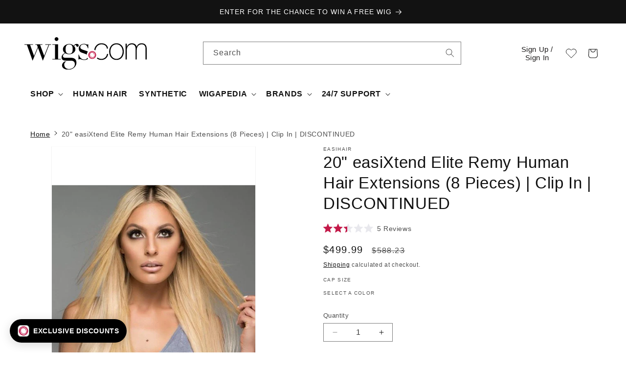

--- FILE ---
content_type: text/javascript
request_url: https://snapui.searchspring.io/z7dh0y/bundle.js
body_size: 68814
content:
/*! For license information please see bundle.js.LICENSE.txt */
(()=>{var e,t,r={9:(e,t,r)=>{"use strict";r.d(t,{a3:()=>i});var n=r(7096);class i{constructor(e,t){var r=this;let i=arguments.length>2&&void 0!==arguments[2]?arguments[2]:{page:void 0,pageSize:void 0,totalResults:void 0,totalPages:void 0},s=arguments.length>3?arguments[3]:void 0;const a=e?.settings?.pagination;this.services=t,this.controllerConfig=e,this.page=i.page,this.pageSize=i.pageSize,this.totalResults=i.totalResults,this.defaultPageSize=s?.pagination?.defaultPageSize,this.totalPages=i.totalPages;const c=a?.pageSizeOptions||[{label:`Show ${this.defaultPageSize}`,value:this.defaultPageSize},{label:"Show "+2*this.defaultPageSize,value:2*this.defaultPageSize},{label:"Show "+3*this.defaultPageSize,value:3*this.defaultPageSize}];this.pageSizeOptions=c.filter(function(e){return e.value<=100}).map(function(e){return new o(r.services,r.pageSize,{label:e.label,value:e.value})}),(0,n.Gn)(this,{page:n.sH,pageSize:n.sH,totalResults:n.sH,totalPages:n.sH,begin:n.EW,end:n.EW,multiplePages:n.EW,current:n.EW,first:n.EW,last:n.EW,next:n.EW,previous:n.EW,getPages:n.XI,setPageSize:n.XI})}get begin(){return this.controllerConfig.settings?.infinite?1:this.pageSize*(this.page-1)+1}get end(){return this.pageSize*this.page>this.totalResults?this.totalResults:this.pageSize*this.page}get multiplePages(){return this.pageSize<this.totalResults}get current(){return new s(this.services,{number:this.page,active:!0})}get first(){return new s(this.services,{number:1,active:1==this.page})}get last(){return new s(this.services,{number:this.totalPages,active:this.totalPages==this.page})}get next(){if(this.page<this.totalPages)return new s(this.services,{number:this.page+1})}get previous(){if(this.page>1)return new s(this.services,{number:this.page-1})}getPages(){let e=arguments.length>0&&void 0!==arguments[0]?arguments[0]:5,t=arguments.length>1?arguments[1]:void 0;if(!Number.isInteger(e))return[];if(void 0!==t&&Number.isInteger(t))e=-Math.abs(e),t=Math.abs(t);else{const r=e-1;let n=this.page,i=this.page,o=i-n;do{if(o=i-n,i<this.totalPages&&i++,i-n>=r)break;n>1&&n--}while(o!=i-n&&i-n<r);e=n-this.page,t=i-this.page}const r=[];for(let n=this.page+e;n<=this.page+t;n++)n>0&&n<=this.totalPages&&r.push(new s(this.services,{number:n,active:n==this.page}));return r}setPageSize(e){e&&this.services.urlManager.remove("page").set("pageSize",e).go()}}class o{constructor(e,t,r){this.services=e,this.value=r.value,this.label=r.label,this.url=this.services?.urlManager.remove("page").set("pageSize",r.value),this.active=Boolean(t==r.value)}}class s{constructor(e,t){this.services=e,this.number=t.number,this.active=t.active||!1,this.url=this.services?.urlManager?.set("page",this.number),this.key=this.url.href}}},27:(e,t,r)=>{"use strict";r.d(t,{E:()=>o});var n=r(170),i=r(3127);class o{constructor(e,t){var r=this;this.config=e,this.services=t,this.config.url&&(this.services.urlManager=this.services.urlManager.withConfig(function(e){return{...e,urlRoot:r.config.url}})),Number.isInteger(this.config.max)||(this.config.max=25),this.storage=new n.t({type:"local",key:"ss-history"+(this.config.siteId?`-${this.config.siteId}`:"")}),0===this.config.max&&this.reset(),this.queries.length>this.config.max&&this.getStoredData().forEach(function(e,t){t>r.config.max-1&&r.remove(e)})}get queries(){var e=this;return this.getStoredData().map(function(t){return new i.X(e.services,t)})}save(e){if(this.config.max){const t=this.getStoredData(),r=t.indexOf(e);-1!=r&&t.splice(r,1),t.unshift(e),t.length>this.config.max&&t.pop(),this.storage.set("history",JSON.stringify(t))}}remove(e){const t=this.getStoredData(),r=t.indexOf(e);-1!=r&&(t.splice(r,1),this.storage.set("history",JSON.stringify(t)))}reset(){this.storage.clear()}getStoredData(e){const t=this.storage.get("history");if(t)try{const r=JSON.parse(t);if(Array.isArray(r))return e&&Number.isInteger(e)?r.slice(0,e):r}catch(e){this.reset()}return[]}}},170:(e,t,r)=>{"use strict";r.d(t,{t:()=>o});var n=r(3678);const i={cookies:r(7046).U};class o{constructor(e){if(this.type=null,this.expiration=31536e6,this.sameSite="Lax",this.key="ss-storage",this.cookieDomain="undefined"!=typeof window&&window.location.hostname&&"."+window.location.hostname.replace(/^www\./,"")||void 0,this.state={},e)switch(""!==e.key.trim()&&(this.key=e.key.trim()),e?.cookie?.expiration&&(this.expiration=e.cookie.expiration),e?.cookie?.sameSite&&(this.sameSite=e.cookie.sameSite),e.type){case s.session:this.type=n.o.storage?e.type:null,this.type&&(this.state=JSON.parse(window.sessionStorage.getItem(this.key)||"{}"),window.sessionStorage.setItem(this.key,JSON.stringify(this.state)));break;case s.local:this.type=n.o.storage?e.type:null,this.type&&(this.state=JSON.parse(window.localStorage.getItem(this.key)||"{}"),window.localStorage.setItem(this.key,JSON.stringify(this.state)));break;case s.cookie:if(n.o.cookies){this.type=e.type;const t=i.cookies.get(this.key);t&&(this.state=JSON.parse(t))}break;default:this.type=s.memory}}set(e,t){const r=e?.split(".");let n=this.state;r?.forEach(function(e,i){i==r.length-1?n[e]=t:n=n[e]=n[e]||{}});try{switch(this.type){case s.session:window.sessionStorage.setItem(this.key,JSON.stringify(this.state));break;case s.local:window.localStorage.setItem(this.key,JSON.stringify(this.state));break;case s.cookie:i.cookies.set(this.key,JSON.stringify(this.state),this.sameSite,this.expiration,this.cookieDomain)}}catch(e){console.warn(`something went wrong setting ${this.key} to ${this.type} storage`)}}get(e){switch(this.type){case s.session:const e=window.sessionStorage.getItem(this.key);this.state=e?JSON.parse(e):{};break;case s.local:const t=window.localStorage.getItem(this.key);this.state=t?JSON.parse(t):{};break;case s.cookie:const r=i.cookies.get(this.key);r&&(this.state=JSON.parse(r)||{})}const t=e?.split(".");if(!t?.length)return;let r=this.state;for(const e of t){if(!r||void 0===r[e])return void(r={});r=r[e]}return r}clear(){switch(this.type){case s.session:window.sessionStorage.removeItem(this.key);break;case s.local:window.localStorage.removeItem(this.key);break;case s.cookie:i.cookies.unset(this.key,this.cookieDomain)}this.state={}}}var s;!function(e){e.session="session",e.local="local",e.cookie="cookie",e.memory="memory"}(s||(s={}))},540:e=>{"use strict";e.exports=function(e){var t=document.createElement("style");return e.setAttributes(t,e.attributes),e.insert(t,e.options),t}},586:(e,t,r)=>{"use strict";function n(e){return null==(t=e)?t:{code:t.code};var t}function i(e){return null==(t=e)?t:{type:t.type,id:t.id};var t}function o(e){return null==(t=e)?t:{IP:t.iP,userAgent:t.userAgent,timestamp:t.timestamp,pageUrl:t.pageUrl,userId:t.userId,sessionId:t.sessionId,pageLoadId:t.pageLoadId,shopperId:t.shopperId,initiator:t.initiator,attribution:null==t.attribution?void 0:t.attribution.map(i),currency:n(t.currency),dev:t.dev};var t}function s(e){return null==(t=e)?t:{field:t.field,value:t.value};var t}function a(e){return null==(t=e)?t:{field:t.field,dir:t.dir};var t}function c(e){return null==(t=e)?t:{totalResults:t.totalResults,page:t.page,resultsPerPage:t.resultsPerPage};var t}function l(e){return null==(t=e)?t:{id:t.id,experimentId:t.experimentId,variationId:t.variationId};var t}function u(e){return null==(t=e)?t:{redirect:t.redirect,personalized:t.personalized,triggeredCampaigns:null==t.triggeredCampaigns?void 0:t.triggeredCampaigns.map(l)};var t}function d(e){return null==(t=e)?t:{uid:t.uid,childUid:t.childUid,sku:t.sku,childSku:t.childSku,qty:t.qty,price:t.price};var t}function h(e){return null==(t=e)?t:{field:t.field,value:t.value};var t}function f(e){return null==(t=e)?t:{q:t.q,correctedQuery:t.correctedQuery,didYouMean:t.didYouMean,rq:t.rq,matchType:t.matchType,bgfilter:null==t.bgfilter?void 0:t.bgfilter.map(s),filter:null==t.filter?void 0:t.filter.map(h),sort:null==t.sort?void 0:t.sort.map(a),pagination:c(t.pagination),merchandising:u(t.merchandising),results:t.results.map(d)};var t}function p(e){return null==(t=e)?t:{redirect:t.redirect};var t}r.d(t,{HFj:()=>xe,hLm:()=>g});const g={Product:"product",Banner:"banner"};function m(e){return null==(t=e)?t:{type:t.type,position:t.position,uid:t.uid,childUid:t.childUid,sku:t.sku,childSku:t.childSku};var t}function v(e){return null==(t=e)?t:{uid:t.uid};var t}function y(e){return null==(t=e)?t:{q:t.q,correctedQuery:t.correctedQuery,didYouMean:t.didYouMean,rq:t.rq,matchType:t.matchType,bgfilter:null==t.bgfilter?void 0:t.bgfilter.map(s),filter:null==t.filter?void 0:t.filter.map(h),sort:null==t.sort?void 0:t.sort.map(a),pagination:c(t.pagination),merchandising:u(t.merchandising),results:t.results.map(m),banners:t.banners.map(v)};var t}function b(e){return null==(t=e)?t:{context:o(t.context),data:y(t.data)};var t}function _(e){return null==(t=e)?t:{results:t.results.map(d),cart:null==t.cart?void 0:t.cart.map(d)};var t}function w(e){return null==(t=e)?t:{context:o(t.context),data:_(t.data)};var t}function S(e){return null==(t=e)?t:{id:t.id,experimentId:t.experimentId,variationId:t.variationId};var t}function k(e){return null==(t=e)?t:{personalized:t.personalized,triggeredCampaigns:null==t.triggeredCampaigns?void 0:t.triggeredCampaigns.map(S)};var t}function I(e){return null==(t=e)?t:{totalResults:t.totalResults,page:t.page,resultsPerPage:t.resultsPerPage};var t}function x(e){return null==(t=e)?t:{rq:t.rq,matchType:t.matchType,bgfilter:null==t.bgfilter?void 0:t.bgfilter.map(s),filter:null==t.filter?void 0:t.filter.map(h),sort:null==t.sort?void 0:t.sort.map(a),pagination:I(t.pagination),merchandising:k(t.merchandising),results:t.results.map(d)};var t}function A(e){return null==(t=e)?t:{rq:t.rq,matchType:t.matchType,bgfilter:null==t.bgfilter?void 0:t.bgfilter.map(s),filter:null==t.filter?void 0:t.filter.map(h),sort:null==t.sort?void 0:t.sort.map(a),pagination:I(t.pagination),merchandising:k(t.merchandising),results:t.results.map(m),banners:t.banners.map(v)};var t}function O(e){return null==(t=e)?t:{context:o(t.context),data:A(t.data)};var t}function R(e){return null==(t=e)?t:{orderId:t.orderId,transactionTotal:t.transactionTotal,total:t.total,vat:t.vat,city:t.city,state:t.state,country:t.country,results:t.results.map(d)};var t}function C(e){return null==(t=e)?t:{timestamp:t.timestamp,dev:t.dev};var t}function q(e){return null==(t=e)?t:{message:t.message,stack:t.stack,details:t.details};var t}function P(e){return null==(t=e)?t:{uid:t.uid,childUid:t.childUid,sku:t.sku,childSku:t.childSku};var t}function E(e){return null==(t=e)?t:{result:P(t.result)};var t}function T(e){return null==(t=e)?t:{tag:t.tag,results:t.results.map(d)};var t}function $(e){return null==(t=e)?t:{tag:t.tag,results:t.results.map(m)};var t}function j(e){return null==(t=e)?t:{context:o(t.context),data:$(t.data)};var t}function M(e){return null==(t=e)?t:{redirect:t.redirect,personalized:t.personalized,triggeredCampaigns:null==t.triggeredCampaigns?void 0:t.triggeredCampaigns.map(S)};var t}function N(e){return null==(t=e)?t:{q:t.q,correctedQuery:t.correctedQuery,didYouMean:t.didYouMean,rq:t.rq,matchType:t.matchType,bgfilter:null==t.bgfilter?void 0:t.bgfilter.map(s),filter:null==t.filter?void 0:t.filter.map(h),sort:null==t.sort?void 0:t.sort.map(a),pagination:I(t.pagination),merchandising:M(t.merchandising),results:t.results.map(d)};var t}function L(e){return null==(t=e)?t:{redirect:t.redirect};var t}function U(e){return null==(t=e)?t:{q:t.q,correctedQuery:t.correctedQuery,didYouMean:t.didYouMean,rq:t.rq,matchType:t.matchType,bgfilter:null==t.bgfilter?void 0:t.bgfilter.map(s),filter:null==t.filter?void 0:t.filter.map(h),sort:null==t.sort?void 0:t.sort.map(a),pagination:I(t.pagination),merchandising:M(t.merchandising),results:t.results.map(m),banners:t.banners.map(v)};var t}function D(e){return null==(t=e)?t:{context:o(t.context),data:U(t.data)};var t}const H="https://beacon.searchspring.io/beacon/v2".replace(/\/+$/,"");class z{constructor(){let e=arguments.length>0&&void 0!==arguments[0]?arguments[0]:{};this.configuration=e}set config(e){this.configuration=e}get basePath(){return null!=this.configuration.basePath?this.configuration.basePath:H}get fetchApi(){return this.configuration.fetchApi}get middleware(){return this.configuration.middleware||[]}get queryParamsStringify(){return this.configuration.queryParamsStringify||Q}get username(){return this.configuration.username}get password(){return this.configuration.password}get apiKey(){const e=this.configuration.apiKey;if(e)return"function"==typeof e?e:function(){return e}}get accessToken(){const e=this.configuration.accessToken;if(e)return"function"==typeof e?e:async function(){return e}}get headers(){return this.configuration.headers}get credentials(){return this.configuration.credentials}}const B=new z;class V{constructor(){var e=this;let t=arguments.length>0&&void 0!==arguments[0]?arguments[0]:B;this.configuration=t,this.fetchApi=async function(t,r){let n,i={url:t,init:r};for(const t of e.middleware)t.pre&&(i=await t.pre({fetch:e.fetchApi,...i})||i);try{n=await(e.configuration.fetchApi||fetch)(i.url,i.init)}catch(t){for(const r of e.middleware)r.onError&&(n=await r.onError({fetch:e.fetchApi,url:i.url,init:i.init,error:t,response:n?n.clone():void 0})||n);if(void 0===n)throw t instanceof Error?new J(t,"The request failed and the interceptors did not return an alternative response"):t}for(const t of e.middleware)t.post&&(n=await t.post({fetch:e.fetchApi,url:i.url,init:i.init,response:n.clone()})||n);return n},this.middleware=t.middleware}withMiddleware(){const e=this.clone();return e.middleware=e.middleware.concat(...arguments),e}withPreMiddleware(){for(var e=arguments.length,t=new Array(e),r=0;r<e;r++)t[r]=arguments[r];const n=t.map(function(e){return{pre:e}});return this.withMiddleware(...n)}withPostMiddleware(){for(var e=arguments.length,t=new Array(e),r=0;r<e;r++)t[r]=arguments[r];const n=t.map(function(e){return{post:e}});return this.withMiddleware(...n)}isJsonMime(e){return!!e&&V.jsonRegex.test(e)}async request(e,t){const{url:r,init:n}=await this.createFetchParams(e,t),i=await this.fetchApi(r,n);if(i&&i.status>=200&&i.status<300)return i;throw new F(i,"Response returned an error code")}async createFetchParams(e,t){let r=this.configuration.basePath+e.path;void 0!==e.query&&0!==Object.keys(e.query).length&&(r+="?"+this.configuration.queryParamsStringify(e.query));const n=Object.assign({},this.configuration.headers,e.headers);Object.keys(n).forEach(function(e){return void 0===n[e]?delete n[e]:{}});const i="function"==typeof t?t:async function(){return t},o={method:e.method,headers:n,body:e.body,credentials:this.configuration.credentials},s={...o,...await i({init:o,context:e})};let a;var c;return c=s.body,a="undefined"!=typeof FormData&&c instanceof FormData||s.body instanceof URLSearchParams||function(e){return"undefined"!=typeof Blob&&e instanceof Blob}(s.body)?s.body:this.isJsonMime(n["Content-Type"])?JSON.stringify(s.body):s.body,{url:r,init:{...s,body:a}}}clone(){const e=new(0,this.constructor)(this.configuration);return e.middleware=this.middleware.slice(),e}}V.jsonRegex=new RegExp("^(:?application/json|[^;/ \t]+/[^;/ \t]+[+]json)[ \t]*(:?;.*)?$","i");class F extends Error{constructor(e,t){super(t),this.response=e,this.name="ResponseError"}}class J extends Error{constructor(e,t){super(t),this.cause=e,this.name="FetchError"}}class G extends Error{constructor(e,t){super(t),this.field=e,this.name="RequiredError"}}function Q(e){let t=arguments.length>1&&void 0!==arguments[1]?arguments[1]:"";return Object.keys(e).map(function(r){return W(r,e[r],t)}).filter(function(e){return e.length>0}).join("&")}function W(e,t){let r=arguments.length>2&&void 0!==arguments[2]?arguments[2]:"";const n=r+(r.length?`[${e}]`:e);if(t instanceof Array){const e=t.map(function(e){return encodeURIComponent(String(e))}).join(`&${encodeURIComponent(n)}=`);return`${encodeURIComponent(n)}=${e}`}return t instanceof Set?W(e,Array.from(t),r):t instanceof Date?`${encodeURIComponent(n)}=${encodeURIComponent(t.toISOString())}`:t instanceof Object?Q(t,n):`${encodeURIComponent(n)}=${encodeURIComponent(String(t))}`}class K{constructor(e){let t=arguments.length>1&&void 0!==arguments[1]?arguments[1]:function(e){return e};this.raw=e,this.transformer=t}async value(){return this.transformer(await this.raw.json())}}class X extends V{async autocompleteAddtocartRaw(e,t){if(null==e.siteId)throw new G("siteId",'Required parameter "siteId" was null or undefined when calling autocompleteAddtocart().');if(null==e.autocompleteAddtocartSchema)throw new G("autocompleteAddtocartSchema",'Required parameter "autocompleteAddtocartSchema" was null or undefined when calling autocompleteAddtocart().');const r=await this.request({path:"/{siteId}/autocomplete/addtocart".replace("{siteId}",encodeURIComponent(String(e.siteId))),method:"POST",headers:{"Content-Type":"text/plain"},query:{},body:(n=e.autocompleteAddtocartSchema,null==(i=n)?i:{context:o(i.context),data:f(i.data)})},t);var n,i;return new K(r)}async autocompleteAddtocart(e,t){const r=await this.autocompleteAddtocartRaw(e,t);return await r.value()}async autocompleteClickthroughRaw(e,t){if(null==e.siteId)throw new G("siteId",'Required parameter "siteId" was null or undefined when calling autocompleteClickthrough().');if(null==e.autocompleteSchema)throw new G("autocompleteSchema",'Required parameter "autocompleteSchema" was null or undefined when calling autocompleteClickthrough().');const r=await this.request({path:"/{siteId}/autocomplete/clickthrough".replace("{siteId}",encodeURIComponent(String(e.siteId))),method:"POST",headers:{"Content-Type":"text/plain"},query:{},body:b(e.autocompleteSchema)},t);return new K(r)}async autocompleteClickthrough(e,t){const r=await this.autocompleteClickthroughRaw(e,t);return await r.value()}async autocompleteImpressionRaw(e,t){if(null==e.siteId)throw new G("siteId",'Required parameter "siteId" was null or undefined when calling autocompleteImpression().');if(null==e.autocompleteSchema)throw new G("autocompleteSchema",'Required parameter "autocompleteSchema" was null or undefined when calling autocompleteImpression().');const r=await this.request({path:"/{siteId}/autocomplete/impression".replace("{siteId}",encodeURIComponent(String(e.siteId))),method:"POST",headers:{"Content-Type":"text/plain"},query:{},body:b(e.autocompleteSchema)},t);return new K(r)}async autocompleteImpression(e,t){const r=await this.autocompleteImpressionRaw(e,t);return await r.value()}async autocompleteRedirectRaw(e,t){if(null==e.siteId)throw new G("siteId",'Required parameter "siteId" was null or undefined when calling autocompleteRedirect().');if(null==e.autocompleteRedirectSchema)throw new G("autocompleteRedirectSchema",'Required parameter "autocompleteRedirectSchema" was null or undefined when calling autocompleteRedirect().');const r=await this.request({path:"/{siteId}/autocomplete/redirect".replace("{siteId}",encodeURIComponent(String(e.siteId))),method:"POST",headers:{"Content-Type":"text/plain"},query:{},body:(n=e.autocompleteRedirectSchema,null==(i=n)?i:{context:o(i.context),data:p(i.data)})},t);var n,i;return new K(r)}async autocompleteRedirect(e,t){const r=await this.autocompleteRedirectRaw(e,t);return await r.value()}async autocompleteRenderRaw(e,t){if(null==e.siteId)throw new G("siteId",'Required parameter "siteId" was null or undefined when calling autocompleteRender().');if(null==e.autocompleteSchema)throw new G("autocompleteSchema",'Required parameter "autocompleteSchema" was null or undefined when calling autocompleteRender().');const r=await this.request({path:"/{siteId}/autocomplete/render".replace("{siteId}",encodeURIComponent(String(e.siteId))),method:"POST",headers:{"Content-Type":"text/plain"},query:{},body:b(e.autocompleteSchema)},t);return new K(r)}async autocompleteRender(e,t){const r=await this.autocompleteRenderRaw(e,t);return await r.value()}}class Y extends V{async cartAddRaw(e,t){if(null==e.siteId)throw new G("siteId",'Required parameter "siteId" was null or undefined when calling cartAdd().');if(null==e.cartSchema)throw new G("cartSchema",'Required parameter "cartSchema" was null or undefined when calling cartAdd().');const r=await this.request({path:"/{siteId}/cart/add".replace("{siteId}",encodeURIComponent(String(e.siteId))),method:"POST",headers:{"Content-Type":"text/plain"},query:{},body:w(e.cartSchema)},t);return new K(r)}async cartAdd(e,t){const r=await this.cartAddRaw(e,t);return await r.value()}async cartRemoveRaw(e,t){if(null==e.siteId)throw new G("siteId",'Required parameter "siteId" was null or undefined when calling cartRemove().');if(null==e.cartSchema)throw new G("cartSchema",'Required parameter "cartSchema" was null or undefined when calling cartRemove().');const r=await this.request({path:"/{siteId}/cart/remove".replace("{siteId}",encodeURIComponent(String(e.siteId))),method:"POST",headers:{"Content-Type":"text/plain"},query:{},body:w(e.cartSchema)},t);return new K(r)}async cartRemove(e,t){const r=await this.cartRemoveRaw(e,t);return await r.value()}}class Z extends V{async categoryAddtocartRaw(e,t){if(null==e.siteId)throw new G("siteId",'Required parameter "siteId" was null or undefined when calling categoryAddtocart().');if(null==e.categoryAddtocartSchema)throw new G("categoryAddtocartSchema",'Required parameter "categoryAddtocartSchema" was null or undefined when calling categoryAddtocart().');const r=await this.request({path:"/{siteId}/category/addtocart".replace("{siteId}",encodeURIComponent(String(e.siteId))),method:"POST",headers:{"Content-Type":"text/plain"},query:{},body:(n=e.categoryAddtocartSchema,null==(i=n)?i:{context:o(i.context),data:x(i.data)})},t);var n,i;return new K(r)}async categoryAddtocart(e,t){const r=await this.categoryAddtocartRaw(e,t);return await r.value()}async categoryClickthroughRaw(e,t){if(null==e.siteId)throw new G("siteId",'Required parameter "siteId" was null or undefined when calling categoryClickthrough().');if(null==e.categorySchema)throw new G("categorySchema",'Required parameter "categorySchema" was null or undefined when calling categoryClickthrough().');const r=await this.request({path:"/{siteId}/category/clickthrough".replace("{siteId}",encodeURIComponent(String(e.siteId))),method:"POST",headers:{"Content-Type":"text/plain"},query:{},body:O(e.categorySchema)},t);return new K(r)}async categoryClickthrough(e,t){const r=await this.categoryClickthroughRaw(e,t);return await r.value()}async categoryImpressionRaw(e,t){if(null==e.siteId)throw new G("siteId",'Required parameter "siteId" was null or undefined when calling categoryImpression().');if(null==e.categorySchema)throw new G("categorySchema",'Required parameter "categorySchema" was null or undefined when calling categoryImpression().');const r=await this.request({path:"/{siteId}/category/impression".replace("{siteId}",encodeURIComponent(String(e.siteId))),method:"POST",headers:{"Content-Type":"text/plain"},query:{},body:O(e.categorySchema)},t);return new K(r)}async categoryImpression(e,t){const r=await this.categoryImpressionRaw(e,t);return await r.value()}async categoryRenderRaw(e,t){if(null==e.siteId)throw new G("siteId",'Required parameter "siteId" was null or undefined when calling categoryRender().');if(null==e.categorySchema)throw new G("categorySchema",'Required parameter "categorySchema" was null or undefined when calling categoryRender().');const r=await this.request({path:"/{siteId}/category/render".replace("{siteId}",encodeURIComponent(String(e.siteId))),method:"POST",headers:{"Content-Type":"text/plain"},query:{},body:O(e.categorySchema)},t);return new K(r)}async categoryRender(e,t){const r=await this.categoryRenderRaw(e,t);return await r.value()}}class ee extends V{async logPersonalizationRaw(e,t){if(null==e.siteId)throw new G("siteId",'Required parameter "siteId" was null or undefined when calling logPersonalization().');if(null==e.personalizationLogEvent)throw new G("personalizationLogEvent",'Required parameter "personalizationLogEvent" was null or undefined when calling logPersonalization().');const r=await this.request({path:"/{siteId}/log/personalization".replace("{siteId}",encodeURIComponent(String(e.siteId))),method:"POST",headers:{"Content-Type":"text/plain"},query:{},body:(n=e.personalizationLogEvent,null==(i=n)?i:{context:C(i.context),data:q(i.data)})},t);var n,i;return new K(r)}async logPersonalization(e,t){const r=await this.logPersonalizationRaw(e,t);return await r.value()}async logShopifypixelRaw(e,t){if(null==e.siteId)throw new G("siteId",'Required parameter "siteId" was null or undefined when calling logShopifypixel().');if(null==e.shopifyPixelExtensionLogEvent)throw new G("shopifyPixelExtensionLogEvent",'Required parameter "shopifyPixelExtensionLogEvent" was null or undefined when calling logShopifypixel().');const r=await this.request({path:"/{siteId}/log/shopifypixel".replace("{siteId}",encodeURIComponent(String(e.siteId))),method:"POST",headers:{"Content-Type":"text/plain"},query:{},body:(n=e.shopifyPixelExtensionLogEvent,null==(i=n)?i:{context:o(i.context),data:q(i.data)})},t);var n,i;return new K(r)}async logShopifypixel(e,t){const r=await this.logShopifypixelRaw(e,t);return await r.value()}async logSnapRaw(e,t){if(null==e.siteId)throw new G("siteId",'Required parameter "siteId" was null or undefined when calling logSnap().');if(null==e.snapLogEvent)throw new G("snapLogEvent",'Required parameter "snapLogEvent" was null or undefined when calling logSnap().');const r=await this.request({path:"/{siteId}/log/snap".replace("{siteId}",encodeURIComponent(String(e.siteId))),method:"POST",headers:{"Content-Type":"text/plain"},query:{},body:(n=e.snapLogEvent,null==(i=n)?i:{context:o(i.context),data:q(i.data)})},t);var n,i;return new K(r)}async logSnap(e,t){const r=await this.logSnapRaw(e,t);return await r.value()}}class te extends V{async orderTransactionRaw(e,t){if(null==e.siteId)throw new G("siteId",'Required parameter "siteId" was null or undefined when calling orderTransaction().');if(null==e.orderTransactionSchema)throw new G("orderTransactionSchema",'Required parameter "orderTransactionSchema" was null or undefined when calling orderTransaction().');const r=await this.request({path:"/{siteId}/order/transaction".replace("{siteId}",encodeURIComponent(String(e.siteId))),method:"POST",headers:{"Content-Type":"text/plain"},query:{},body:(n=e.orderTransactionSchema,null==(i=n)?i:{context:o(i.context),data:R(i.data)})},t);var n,i;return new K(r)}async orderTransaction(e,t){const r=await this.orderTransactionRaw(e,t);return await r.value()}}class re extends V{async productPageviewRaw(e,t){if(null==e.siteId)throw new G("siteId",'Required parameter "siteId" was null or undefined when calling productPageview().');if(null==e.productPageviewSchema)throw new G("productPageviewSchema",'Required parameter "productPageviewSchema" was null or undefined when calling productPageview().');const r=await this.request({path:"/{siteId}/product/pageview".replace("{siteId}",encodeURIComponent(String(e.siteId))),method:"POST",headers:{"Content-Type":"text/plain"},query:{},body:(n=e.productPageviewSchema,null==(i=n)?i:{context:o(i.context),data:E(i.data)})},t);var n,i;return new K(r)}async productPageview(e,t){const r=await this.productPageviewRaw(e,t);return await r.value()}}class ne extends V{async recommendationsAddtocartRaw(e,t){if(null==e.siteId)throw new G("siteId",'Required parameter "siteId" was null or undefined when calling recommendationsAddtocart().');if(null==e.recommendationsAddtocartSchema)throw new G("recommendationsAddtocartSchema",'Required parameter "recommendationsAddtocartSchema" was null or undefined when calling recommendationsAddtocart().');const r=await this.request({path:"/{siteId}/recommendations/addtocart".replace("{siteId}",encodeURIComponent(String(e.siteId))),method:"POST",headers:{"Content-Type":"text/plain"},query:{},body:(n=e.recommendationsAddtocartSchema,null==(i=n)?i:{context:o(i.context),data:T(i.data)})},t);var n,i;return new K(r)}async recommendationsAddtocart(e,t){const r=await this.recommendationsAddtocartRaw(e,t);return await r.value()}async recommendationsClickthroughRaw(e,t){if(null==e.siteId)throw new G("siteId",'Required parameter "siteId" was null or undefined when calling recommendationsClickthrough().');if(null==e.recommendationsSchema)throw new G("recommendationsSchema",'Required parameter "recommendationsSchema" was null or undefined when calling recommendationsClickthrough().');const r=await this.request({path:"/{siteId}/recommendations/clickthrough".replace("{siteId}",encodeURIComponent(String(e.siteId))),method:"POST",headers:{"Content-Type":"text/plain"},query:{},body:j(e.recommendationsSchema)},t);return new K(r)}async recommendationsClickthrough(e,t){const r=await this.recommendationsClickthroughRaw(e,t);return await r.value()}async recommendationsImpressionRaw(e,t){if(null==e.siteId)throw new G("siteId",'Required parameter "siteId" was null or undefined when calling recommendationsImpression().');if(null==e.recommendationsSchema)throw new G("recommendationsSchema",'Required parameter "recommendationsSchema" was null or undefined when calling recommendationsImpression().');const r=await this.request({path:"/{siteId}/recommendations/impression".replace("{siteId}",encodeURIComponent(String(e.siteId))),method:"POST",headers:{"Content-Type":"text/plain"},query:{},body:j(e.recommendationsSchema)},t);return new K(r)}async recommendationsImpression(e,t){const r=await this.recommendationsImpressionRaw(e,t);return await r.value()}async recommendationsRenderRaw(e,t){if(null==e.siteId)throw new G("siteId",'Required parameter "siteId" was null or undefined when calling recommendationsRender().');if(null==e.recommendationsSchema)throw new G("recommendationsSchema",'Required parameter "recommendationsSchema" was null or undefined when calling recommendationsRender().');const r=await this.request({path:"/{siteId}/recommendations/render".replace("{siteId}",encodeURIComponent(String(e.siteId))),method:"POST",headers:{"Content-Type":"text/plain"},query:{},body:j(e.recommendationsSchema)},t);return new K(r)}async recommendationsRender(e,t){const r=await this.recommendationsRenderRaw(e,t);return await r.value()}}class ie extends V{async searchAddtocartRaw(e,t){if(null==e.siteId)throw new G("siteId",'Required parameter "siteId" was null or undefined when calling searchAddtocart().');if(null==e.searchAddtocartSchema)throw new G("searchAddtocartSchema",'Required parameter "searchAddtocartSchema" was null or undefined when calling searchAddtocart().');const r=await this.request({path:"/{siteId}/search/addtocart".replace("{siteId}",encodeURIComponent(String(e.siteId))),method:"POST",headers:{"Content-Type":"text/plain"},query:{},body:(n=e.searchAddtocartSchema,null==(i=n)?i:{context:o(i.context),data:N(i.data)})},t);var n,i;return new K(r)}async searchAddtocart(e,t){const r=await this.searchAddtocartRaw(e,t);return await r.value()}async searchClickthroughRaw(e,t){if(null==e.siteId)throw new G("siteId",'Required parameter "siteId" was null or undefined when calling searchClickthrough().');if(null==e.searchSchema)throw new G("searchSchema",'Required parameter "searchSchema" was null or undefined when calling searchClickthrough().');const r=await this.request({path:"/{siteId}/search/clickthrough".replace("{siteId}",encodeURIComponent(String(e.siteId))),method:"POST",headers:{"Content-Type":"text/plain"},query:{},body:D(e.searchSchema)},t);return new K(r)}async searchClickthrough(e,t){const r=await this.searchClickthroughRaw(e,t);return await r.value()}async searchImpressionRaw(e,t){if(null==e.siteId)throw new G("siteId",'Required parameter "siteId" was null or undefined when calling searchImpression().');if(null==e.searchSchema)throw new G("searchSchema",'Required parameter "searchSchema" was null or undefined when calling searchImpression().');const r=await this.request({path:"/{siteId}/search/impression".replace("{siteId}",encodeURIComponent(String(e.siteId))),method:"POST",headers:{"Content-Type":"text/plain"},query:{},body:D(e.searchSchema)},t);return new K(r)}async searchImpression(e,t){const r=await this.searchImpressionRaw(e,t);return await r.value()}async searchRedirectRaw(e,t){if(null==e.siteId)throw new G("siteId",'Required parameter "siteId" was null or undefined when calling searchRedirect().');if(null==e.searchRedirectSchema)throw new G("searchRedirectSchema",'Required parameter "searchRedirectSchema" was null or undefined when calling searchRedirect().');const r=await this.request({path:"/{siteId}/search/redirect".replace("{siteId}",encodeURIComponent(String(e.siteId))),method:"POST",headers:{"Content-Type":"text/plain"},query:{},body:(n=e.searchRedirectSchema,null==(i=n)?i:{context:o(i.context),data:L(i.data)})},t);var n,i;return new K(r)}async searchRedirect(e,t){const r=await this.searchRedirectRaw(e,t);return await r.value()}async searchRenderRaw(e,t){if(null==e.siteId)throw new G("siteId",'Required parameter "siteId" was null or undefined when calling searchRender().');if(null==e.searchSchema)throw new G("searchSchema",'Required parameter "searchSchema" was null or undefined when calling searchRender().');const r=await this.request({path:"/{siteId}/search/render".replace("{siteId}",encodeURIComponent(String(e.siteId))),method:"POST",headers:{"Content-Type":"text/plain"},query:{},body:D(e.searchSchema)},t);return new K(r)}async searchRender(e,t){const r=await this.searchRenderRaw(e,t);return await r.value()}}class oe extends V{async loginRaw(e,t){if(null==e.siteId)throw new G("siteId",'Required parameter "siteId" was null or undefined when calling login().');if(null==e.shopperLoginSchema)throw new G("shopperLoginSchema",'Required parameter "shopperLoginSchema" was null or undefined when calling login().');const r=await this.request({path:"/{siteId}/shopper/login".replace("{siteId}",encodeURIComponent(String(e.siteId))),method:"POST",headers:{"Content-Type":"text/plain"},query:{},body:(n=e.shopperLoginSchema,null==(i=n)?i:{context:o(i.context)})},t);var n,i;return new K(r)}async login(e,t){const r=await this.loginRaw(e,t);return await r.value()}}const se=function(){let e=arguments.length>0&&void 0!==arguments[0]?arguments[0]:"";return e=(e||("undefined"==typeof window?{}:window?.navigator).userAgent||"").toLowerCase(),{cookies:function(){return"undefined"!=typeof window&&window?.navigator?.cookieEnabled},storage:function(){const e="ss-test";if("undefined"==typeof window)return!1;try{return window?.localStorage.setItem(e,e),window?.localStorage.removeItem(e),!0}catch(e){return!1}}}}(),ae=se.cookies(),ce=se.storage(),le={randomUUID:"undefined"!=typeof crypto&&crypto.randomUUID&&crypto.randomUUID.bind(crypto)};let ue;const de=new Uint8Array(16);function he(){if(!ue&&(ue="undefined"!=typeof crypto&&crypto.getRandomValues&&crypto.getRandomValues.bind(crypto),!ue))throw new Error("crypto.getRandomValues() not supported. See https://github.com/uuidjs/uuid#getrandomvalues-not-supported");return ue(de)}const fe=[];for(let e=0;e<256;++e)fe.push((e+256).toString(16).slice(1));const pe=function(e,t,r){if(le.randomUUID&&!t&&!e)return le.randomUUID();const n=(e=e||{}).random||(e.rng||he)();if(n[6]=15&n[6]|64,n[8]=63&n[8]|128,t){r=r||0;for(let e=0;e<16;++e)t[r+e]=n[e];return t}return function(e){let t=arguments.length>1&&void 0!==arguments[1]?arguments[1]:0;return fe[e[t+0]]+fe[e[t+1]]+fe[e[t+2]]+fe[e[t+3]]+"-"+fe[e[t+4]]+fe[e[t+5]]+"-"+fe[e[t+6]]+fe[e[t+7]]+"-"+fe[e[t+8]]+fe[e[t+9]]+"-"+fe[e[t+10]]+fe[e[t+11]]+fe[e[t+12]]+fe[e[t+13]]+fe[e[t+14]]+fe[e[t+15]]}(n)},{rE:ge}={rE:"0.0.43"},me="ssPageLoadId",ve="ssShopperId",ye="ssCartProducts",be="ssViewedProducts",_e="Lax",we="ssAttribution",Se=47304e6,ke=18e5,Ie="undefined"!=typeof window&&window.location.hostname&&"."+window.location.hostname.replace(/^www\./,"")||void 0;class xe{constructor(e,t){var r=this;if(this.mode="production",this.pageLoadId="",this.userId="",this.sessionId="",this.shopperId="",this.currency={code:""},this.initiator="",this.batchIntervalTimeout=0,this.requests=[],this.storage={cart:{get:function(){const e=r.getLocalStorageItem(ye);if(!e)return r.getCookie(ye).split(",").filter(function(e){return e}).map(function(e){return{uid:e,sku:e,qty:1,price:0}});try{if(Array.isArray(e))return e}catch{window?.localStorage.removeItem(ye),r.setCookie(ye,"",_e,0,Ie)}return[]},set:function(e){const t=r.storage.cart.get(),n=JSON.stringify(e);try{r.setLocalStorageItem(ye,e)}catch(e){Re(e,r,ye,n)}const i=e.map(function(e){return r.getProductId(e)}).join(",");r.setCookie(ye,i,_e,0,Ie),JSON.stringify(t)!==n&&r.sendPreflight()},add:function(e){if(e.length){const t=[...r.storage.cart.get()];e.filter(function(e){return"object"==typeof e&&e.uid}).reverse().forEach(function(e){const r=t.find(function(t){return t.childUid===e.childUid&&t.childSku===e.childSku&&t.uid===e.uid&&t.sku===e.sku});r?(r.qty+=e.qty,r.price=e.price||r.price):t.unshift(e)}),r.storage.cart.set(t)}},remove:function(e){if(e.length){const t=[...r.storage.cart.get()];e.forEach(function(e){const r=t.find(function(t){return t.childUid===e.childUid&&t.childSku===e.childSku&&t.uid===e.uid&&t.sku===e.sku});r&&r.qty>0&&(r.qty-=e.qty||1)});const n=t.filter(function(e){return e.qty>0});r.storage.cart.set(n)}},clear:function(){r.storage.cart.set([])}},viewed:{get:function(){const e=r.getLocalStorageItem(be);if(!e)return r.getCookie(be).split(",").filter(function(e){return e}).map(function(e){return{uid:e,sku:e}});try{if(Array.isArray(e))return e}catch{window?.localStorage.removeItem(be),r.setCookie(be,"",_e,Se,Ie)}return[]},set:function(e){const t=r.storage.viewed.get(),n=e.map(function(e){return{sku:e.sku,uid:e.uid,childUid:e.childUid,childSku:e.childSku}}).slice(0,20),i=JSON.stringify(n);try{r.setLocalStorageItem(be,n)}catch(e){Re(e,r,be,i)}const o=n.map(function(e){return r.getProductId(e)}).join(",");r.setCookie(be,o,_e,Se,Ie),JSON.stringify(t)!==i&&r.sendPreflight()},add:function(e){if(e.length){const t=r.storage.viewed.get();e.forEach(function(e){const r={sku:e.sku,uid:e.uid,childUid:e.childUid,childSku:e.childSku},n=t.find(function(e){return e.uid===r.uid&&e.sku===r.sku&&e.childUid===r.childUid&&e.childSku===r.childSku});if(n){const e=t.indexOf(n);t.splice(e,1)}t.unshift(r)}),r.storage.viewed.set(t)}}}},this.events={shopper:{login:function(e){if(r.setShopperId(e.data.id)){const t={siteId:e?.siteId||r.globals.siteId,shopperLoginSchema:{context:r.getContext()}},n=r.createRequest("shopper","login",t);return r.sendRequests([n]),t}}},autocomplete:{render:function(e){const t={siteId:e?.siteId||r.globals.siteId,autocompleteSchema:{context:r.getContext(),data:e.data}},n=r.createRequest("autocomplete","autocompleteRender",t);return r.queueRequest(n),t},impression:function(e){const t={siteId:e?.siteId||r.globals.siteId,autocompleteSchema:{context:r.getContext(),data:e.data}},n=r.createRequest("autocomplete","autocompleteImpression",t);return r.queueRequest(n),t},addToCart:function(e){e.data.results&&r.storage.cart.add(e.data.results);const t={siteId:e?.siteId||r.globals.siteId,autocompleteAddtocartSchema:{context:r.getContext(),data:e.data}},n=r.createRequest("autocomplete","autocompleteAddtocart",t);return r.sendRequests([n]),t},clickThrough:function(e){const t={siteId:e?.siteId||r.globals.siteId,autocompleteSchema:{context:r.getContext(),data:e.data}},n=r.createRequest("autocomplete","autocompleteClickthrough",t);return r.sendRequests([n]),t},redirect:function(e){const t={siteId:e?.siteId||r.globals.siteId,autocompleteRedirectSchema:{context:r.getContext(),data:e.data}},n=r.createRequest("autocomplete","autocompleteRedirect",t);return r.sendRequests([n]),t}},search:{render:function(e){const t={siteId:e?.siteId||r.globals.siteId,searchSchema:{context:r.getContext(),data:e.data}},n=r.createRequest("search","searchRender",t);return r.queueRequest(n),t},impression:function(e){const t={siteId:e?.siteId||r.globals.siteId,searchSchema:{context:r.getContext(),data:e.data}},n=r.createRequest("search","searchImpression",t);return r.queueRequest(n),t},addToCart:function(e){e.data.results&&r.storage.cart.add(e.data.results);const t={siteId:e?.siteId||r.globals.siteId,searchAddtocartSchema:{context:r.getContext(),data:e.data}},n=r.createRequest("search","searchAddtocart",t);return r.sendRequests([n]),t},clickThrough:function(e){const t={siteId:e?.siteId||r.globals.siteId,searchSchema:{context:r.getContext(),data:e.data}},n=r.createRequest("search","searchClickthrough",t);return r.sendRequests([n]),t},redirect:function(e){const t={siteId:e?.siteId||r.globals.siteId,searchRedirectSchema:{context:r.getContext(),data:e.data}},n=r.createRequest("search","searchRedirect",t);return r.sendRequests([n]),t}},category:{render:function(e){const t={siteId:e?.siteId||r.globals.siteId,categorySchema:{context:r.getContext(),data:e.data}},n=r.createRequest("category","categoryRender",t);return r.queueRequest(n),t},impression:function(e){const t={siteId:e?.siteId||r.globals.siteId,categorySchema:{context:r.getContext(),data:e.data}},n=r.createRequest("category","categoryImpression",t);return r.queueRequest(n),t},addToCart:function(e){e.data.results&&r.storage.cart.add(e.data.results);const t={siteId:e?.siteId||r.globals.siteId,categoryAddtocartSchema:{context:r.getContext(),data:e.data}},n=r.createRequest("category","categoryAddtocart",t);return r.sendRequests([n]),t},clickThrough:function(e){const t={siteId:e?.siteId||r.globals.siteId,categorySchema:{context:r.getContext(),data:e.data}},n=r.createRequest("category","categoryClickthrough",t);return r.sendRequests([n]),t}},recommendations:{render:function(e){const t={siteId:e?.siteId||r.globals.siteId,recommendationsSchema:{context:r.getContext(),data:e.data}},n=r.createRequest("recommendations","recommendationsRender",t);return r.queueRequest(n),t},impression:function(e){const t={siteId:e?.siteId||r.globals.siteId,recommendationsSchema:{context:r.getContext(),data:e.data}},n=r.createRequest("recommendations","recommendationsImpression",t);return r.queueRequest(n),t},addToCart:function(e){e.data.results&&r.storage.cart.add(e.data.results);const t={siteId:e?.siteId||r.globals.siteId,recommendationsAddtocartSchema:{context:r.getContext(),data:e.data}},n=r.createRequest("recommendations","recommendationsAddtocart",t);return r.queueRequest(n),t},clickThrough:function(e){const t={siteId:e?.siteId||r.globals.siteId,recommendationsSchema:{context:r.getContext(),data:e.data}},n=r.createRequest("recommendations","recommendationsClickthrough",t);return r.sendRequests([n]),t}},product:{pageView:function(e){const t={siteId:e?.siteId||r.globals.siteId,productPageviewSchema:{context:r.getContext(),data:e.data}},n=r.createRequest("product","productPageview",t);r.sendRequests([n]);const i=e.data.result;return r.storage.viewed.add([i]),t}},cart:{add:function(e){const t={...e.data};t.cart?r.storage.cart.set(t.cart):(t.results&&r.storage.cart.add(t.results),t.cart=r.storage.cart.get());const n={siteId:e?.siteId||r.globals.siteId,cartSchema:{context:r.getContext(),data:t}},i=r.createRequest("cart","cartAdd",n);return r.sendRequests([i]),n},remove:function(e){const t={...e.data};t.cart?r.storage.cart.set(t.cart):(t.results&&r.storage.cart.remove(t.results),t.cart=r.storage.cart.get());const n={siteId:e?.siteId||r.globals.siteId,cartSchema:{context:r.getContext(),data:t}},i=r.createRequest("cart","cartRemove",n);return r.sendRequests([i]),n}},order:{transaction:function(e){const t={siteId:e?.siteId||r.globals.siteId,orderTransactionSchema:{context:r.getContext(),data:e.data}},n=r.createRequest("order","orderTransaction",t);return r.sendRequests([n]),r.storage.cart.clear(),t}},error:{shopifypixel:function(e){const t={siteId:e?.siteId||r.globals.siteId,shopifyPixelExtensionLogEvent:{context:r.getContext(),data:e.data}},n=r.createRequest("error","logShopifypixel",t);return r.sendRequests([n]),t},snap:function(e){const t={siteId:e?.siteId||r.globals.siteId,snapLogEvent:{context:r.getContext(),data:e.data}},n=r.createRequest("error","logSnap",t);return r.sendRequests([n]),t}}},"object"!=typeof e||"string"!=typeof e.siteId)throw new Error('Invalid config passed to tracker. The "siteId" attribute must be provided.');this.config={mode:"production",...t||{}},this.config.mode&&["production","development"].includes(this.config.mode)&&(this.mode=this.config.mode),this.initiator=this.config.initiator||`beaconjs/${ge}`;const n=this.config.apis?.fetch,i=new z({fetchApi:n,basePath:this.config.requesters?.beacon?.origin});this.apis={shopper:new oe(i),autocomplete:new X(i),search:new ie(i),category:new Z(i),recommendations:new ne(i),product:new re(i),cart:new Y(i),order:new te(i),error:new ee(i)},this.globals=e,this.pageLoadId=this.getPageLoadId(),this.globals.currency&&this.setCurrency(this.globals.currency)}getCookie(e){if("undefined"!=typeof window&&ae){const t=e+"=",r=window.document.cookie.split(";");for(let e=0;e<r.length;e++){let n=r[e];for(;" "==n.charAt(0);)n=n.substring(1);if(0==n.indexOf(t))return decodeURIComponent(n.substring(t.length,n.length))}return""}return""}setCookie(e,t,r,n,i){if(ae)try{const o="https:"==window.location.protocol?"Secure;":"",s="SameSite="+(r||"Lax")+";";let a="";if(n){const e=new Date;e.setTime(e.getTime()+n),a="expires="+e.toUTCString()+";"}const c=encodeURIComponent(t)+";";if(i)window.document.cookie=e+"="+c+a+s+o+"path=/; domain="+i;else{const r=window?.location?.hostname;if(r&&1!==r.split(".").length){const n=r.split(".");n.shift(),i="."+n.join("."),window.document.cookie=e+"="+c+a+s+o+"path=/; domain="+i,null!=this.getCookie(e)&&this.getCookie(e)==t||(i="."+r,window.document.cookie=e+"="+c+a+s+o+"path=/; domain="+i)}else window.document.cookie=e+"="+c+a+s+o+"path=/"}}catch(t){console.error(`Failed to set '${e}' cookie:`,t)}}getLocalStorageItem(e){if("undefined"!=typeof window&&ce){const t=window.localStorage?.getItem(e)||"";try{const r=JSON.parse(t);if(r&&r.value)return r.value;window.localStorage.removeItem(e)}catch{}}}setLocalStorageItem(e,t){if("undefined"!=typeof window&&ce)try{window.localStorage.setItem(e,JSON.stringify({value:t}))}catch(t){throw console.warn(`Something went wrong setting '${e}' to local storage:`,t),t}}queueRequest(e){var t=this;this.requests.push(e),clearTimeout(this.batchIntervalTimeout),this.batchIntervalTimeout=setTimeout(function(){t.processRequests()},300)}updateContext(e,t){if(void 0!==t)switch(e){case"userId":case"sessionId":case"shopperId":case"pageLoadId":case"attribution":this[e]=t;break;case"pageUrl":this.config.href=t;break;case"userAgent":this.config.userAgent=t;break;case"dev":["production","development"].includes(t)&&(this.mode=t)}}getContext(){const e={userAgent:this.config.userAgent,timestamp:this.getTimestamp(),pageUrl:this.config.href||"undefined"!=typeof window&&window.location.href||"",userId:this.userId||this.getUserId(),sessionId:this.sessionId||this.getSessionId(),pageLoadId:this.pageLoadId,shopperId:this.shopperId||this.getShopperId(),initiator:this.initiator,dev:"development"===this.mode||void 0,attribution:this.attribution||this.getAttribution()};return this.currency.code&&(e.currency={...this.currency}),e}getStoredId(e,t,r){const n=["userId","sessionId"];let i="",o="";try{o=this.getCookie(t);const e=this.getLocalStorageItem(t);e.timestamp&&new Date(e.timestamp).getTime()<Date.now()-r?(i=this.generateId(),this.attribution=void 0):i=e.value}catch{}finally{const s={value:o||i||this.generateId(),timestamp:this.getTimestamp()};n.includes(e)&&(this[e]=s.value),this.setCookie(t,s.value,_e,-1,Ie),this.setCookie(t,s.value,_e,r);try{this.setLocalStorageItem(t,s)}catch(e){Re(e,this,t,s.value)}return s.value}}getPageLoadId(){if(this.pageLoadId)return this.pageLoadId;let e=this.generateId();const t=this.getLocalStorageItem(me),r=this.config.href||"undefined"!=typeof window&&window.location.href||"";if(t){const{href:n,value:i,timestamp:o}=t;n===r&&i&&o&&new Date(o).getTime()>Date.now()-1e4&&(e=i)}this.pageLoadId=e;try{this.setLocalStorageItem(me,{href:r,value:e,timestamp:this.getTimestamp()})}catch(t){Re(t,this,me,e)}return e}getUserId(){return this.userId||this.getStoredId("userId","ssUserId",Se)}getSessionId(){return this.sessionId||this.getStoredId("sessionId","ssSessionId",ke)}getShopperId(){try{const e=this.getCookie(ve),t=this.getLocalStorageItem(ve),r=e||(t?""+t:void 0);r&&(this.shopperId=r)}catch{}return this.shopperId||""}setShopperId(e){if(e&&this.getShopperId()!==e){this.shopperId=""+e,this.setCookie(ve,this.shopperId,_e,Se,Ie);try{this.setLocalStorageItem(ve,this.shopperId)}catch(e){Re(e,this,ve,this.shopperId)}return this.sendPreflight(),this.shopperId}}getAttribution(){let e=[],t=null;try{t=new URL(this.config.href||"undefined"!=typeof window&&window.location.href||"").searchParams.get("ss_attribution")}catch(e){}const r=this.getCookie(we)||this.getLocalStorageItem(we);if(r)try{"string"==typeof r?e=JSON.parse(r):Array.isArray(r)&&(e=r)}catch(e){}if(t)try{const[r,n]=decodeURIComponent(t).split(":");r&&n&&!e.find(function(e){return e.type===r&&e.id===n})&&e.unshift({type:r,id:n})}catch{}if(e.length){const t=JSON.stringify(e);this.setCookie(we,t,_e,ke,Ie);try{this.setLocalStorageItem(we,e)}catch(e){Re(e,this,we,t)}return this.attribution=e,[...e]}}generateId(){return pe()}getTimestamp(){return(new Date).toISOString()}setCurrency(e){e&&e.code&&this.currency?.code!==e.code&&(this.currency=e)}pageLoad(){return this.pageLoadId=this.generateId(),this.pageLoadId}createRequest(e,t,r){return{apiType:e,endpoint:t,payload:r}}getApiClient(e){return this.apis[e]}sendRequests(e){var t=this;for(const r of e){const e=async function(e){let{init:r}=e;return{keepalive:"production"===t.mode||void 0,body:JSON.stringify(r.body)}};this.getApiClient(r.apiType)[r.endpoint](r.payload,e).catch(function(){})}}processRequests(){const e=this.requests.reduce(function(e,t){let r=`${t.payload.siteId}||${t.endpoint}`;switch(t.endpoint){case"recommendationsRender":case"recommendationsImpression":r+=Oe(r,"recommendation",t.payload.recommendationsSchema),Ae(e,r,"recommendationsSchema",t);break;case"recommendationsAddtocart":r+=Oe(r,"recommendation",t.payload.recommendationsAddtocartSchema),Ae(e,r,"recommendationsAddtocartSchema",t);break;case"searchRender":case"searchImpression":r+=Oe(r,"search",t.payload.searchSchema),Ae(e,r,"searchSchema",t);break;case"autocompleteRender":case"autocompleteImpression":r+=Oe(r,"autocomplete",t.payload.autocompleteSchema),Ae(e,r,"autocompleteSchema",t);break;case"categoryRender":case"categoryImpression":r+=Oe(r,"category",t.payload.categorySchema),Ae(e,r,"categorySchema",t);break;default:e.nonBatched.push(t)}return e},{nonBatched:[],batches:{}});this.requests=[];const t=Object.values(e.batches).reduce(function(e,t){return e.push(t),e},e.nonBatched);this.sendRequests(t)}sendPreflight(e){var t=this;const r=e?.userId||this.getUserId(),n=e?.siteId||this.globals.siteId,i=e?.shopper||this.getShopperId(),o=e?.cart||this.storage.cart.get(),s=e?.lastViewed||this.storage.viewed.get();if(r&&"string"==typeof r&&n){const e={userId:r,siteId:n};i&&(e.shopper=i),o.length&&(e.cart=o.map(function(e){return t.getProductId(e)})),s.length&&(e.lastViewed=s.map(function(e){return t.getProductId(e)}));const a=`${this.config.requesters?.personalization?.origin||`https://${n}.a.searchspring.io`}/api/personalization/preflightCache`;(this.config.apis?.fetch||"undefined"!=typeof fetch)&&(this.config.apis?.fetch||fetch)(a,{method:"POST",headers:{"Content-Type":"application/json"},body:JSON.stringify(e),keepalive:!0})}}getProductId(e){return`${e.childSku||e.childUid||e.sku||e.uid||""}`.trim()}}function Ae(e,t,r,n){if(e.batches[t]){const i=[...e.batches[t].payload[r].data.results,...n.payload[r].data.results].sort(function(e,t){return e.position-t.position});e.batches[t].payload[r].data.results=i}else e.batches[t]=JSON.parse(JSON.stringify(n))}function Oe(e,t,r){let n=e;switch(n+=`||${r.context.pageLoadId}`,n+=`||${r.context.sessionId}`,t){case"search":case"autocomplete":case"category":const e=r;n+=`||rq=${e.data.rq||""}`,n+=`||page=${e.data.pagination.page}`,n+=`||resultsPerPage=${e.data.pagination.resultsPerPage}`,n+=`||totalResults=${e.data.pagination.totalResults}`;break;case"recommendation":n+=`||tag=${r.data.tag}`}switch(t){case"search":case"autocomplete":const e=r;n+=`||q=${e.data.q}`,n+=`||correctedQuery=${e.data.correctedQuery||""}`,n+=`||matchType=${e.data.matchType||""}`}return n}function Re(e,t,r,n){"QuotaExceededError"===e.name&&t.events.error.snap({data:{message:"QuotaExceededError",details:{key:r,value:n}}})}},696:(e,t,r)=>{"use strict";r.d(t,{V:()=>s});var n=r(1909),i=r.n(n);class o{constructor(){this.callbacks=[]}subscribe(e){var t=this;return this.callbacks.push(e),function(){return t.callbacks=t.callbacks.filter(function(t){return t!=e})}}notify(){this.callbacks.forEach(function(e){return e()})}}class s{constructor(e,t,r,n,s){var a=this;let l=arguments.length>5&&void 0!==arguments[5]?arguments[5]:[],u=arguments.length>6?arguments[6]:void 0;this.linker=t,this.omissions=l,this.detached=u,this.urlState=i()({}),this.globalState=i()({}),this.localState=i()({}),this.mergedState=i()({}),this.localState=i()(n||{}),this.globalState=i()(r||{}),this.translator=e;const d=this.getTranslatorConfig();d.urlRoot&&d.settings?.serializeUrlRoot&&(this.globalState=this.globalState.merge(i()(this.translator.deserialize(d.urlRoot)),{deep:!0,merger:c})),s?this.watcherPool=s:(this.watcherPool=new o,this.translator.bindExternalEvents instanceof Function&&this.translator.bindExternalEvents(function(){return a.watcherPool.notify()})),this.subscribe(function(){a.refresh()}),this.refresh()}without(e,t,r){const n=t.slice(0,-1),i=t[t.length-1];return n.length?e.getIn(n)?e.updateIn(n,function(e){return o(0,e)}):e:r?.length?o(0,e):e.without(i);function o(e,t){return void 0===t[i]?t:t[i]instanceof Array?r&&r.length?t.set(i,t[i].filter(function(e){return!r.some(function(t){return l(e,t)})})):t.without(i):"object"==typeof t?t.without(i):t}}getTranslatorUrl(){return this.detached?this.detached.url:this.translator.getCurrentUrl()}refresh(){var e=this;this.prevState=this.mergedState,this.urlState=this.omissions.reduce(function(t,r){return e.without(t,r.path,r.values)},i()(this.translator.deserialize(this.getTranslatorUrl()))),this.mergedState=this.globalState.merge(this.urlState,{deep:!0,merger:c}),this.mergedState=this.mergedState.merge(this.localState,{deep:!0,merger:c})}get state(){return this.mergedState}unpackPathAndState(e,t){return{path:e instanceof Array?e:"string"==typeof e?e.split("."):[],state:e instanceof Array||"object"!=typeof e?void 0===t?{}:t:e}}set(){const{path:e,state:t}=this.unpackPathAndState(arguments.length<=0?void 0:arguments[0],arguments.length<=1?void 0:arguments[1]),r=e.length?this.localState.setIn(e,a(t)):a(t),n=a(this.omissions.concat(e.length?{path:e}:Object.keys(this.urlState).map(function(e){return{path:[e]}})));return new s(this.translator,this.linker,this.globalState,r,this.watcherPool,n,this.detached)}merge(){var e=this;const{path:t,state:r}=this.unpackPathAndState(arguments.length<=0?void 0:arguments[0],arguments.length<=1?void 0:arguments[1]),n=t.length?this.localState.updateIn(t,function(n){if(n instanceof Array){const e=Array.isArray(r)?r:[r];return a(n.concat(e))}if("object"==typeof n)return Array.isArray(r)?r.length?a([n].concat(r)):n:n.merge(r,{deep:!0,merger:c});if(void 0!==n){const e=(Array.isArray(r)?r:[r]).filter(function(e){return!l(e,n)});return e.length?a([n].concat(e)):n}return void 0===n&&e.urlState.getIn(t)instanceof Array&&!Array.isArray(r)?[r]:r}):this.localState.merge(r,{deep:!0,merger:c});return new s(this.translator,this.linker,this.globalState,n,this.watcherPool,this.omissions,this.detached)}remove(e,t){const{path:r}=this.unpackPathAndState(e,{});t=void 0!==t?t instanceof Array?t:[t]:[];const n=this.without(this.localState,r,t),i=a(this.omissions.concat({path:r,values:t}));return new s(this.translator,this.linker,this.globalState,n,this.watcherPool,i,this.detached)}reset(){return this.detached&&(this.detached.url=""),new s(this.translator,this.linker,this.globalState,{},this.watcherPool,Object.keys(this.urlState).map(function(e){return{path:[e]}}),this.detached)}withConfig(e){return e instanceof Function&&(e=e(this.translator.getConfig())),new s(new(Object.getPrototypeOf(this.translator).constructor)(e),this.linker,this.globalState,this.localState,this.watcherPool,this.omissions,this.detached)}withGlobals(e){return this.globalState=this.globalState.merge(i()(e),{deep:!0,merger:c}),new s(this.translator,this.linker,this.globalState,this.localState,this.watcherPool,this.omissions,this.detached)}getTranslatorConfig(){return this.translator.getConfig()}get href(){return this.translator.serialize(this.state)}go(e){this.detached?this.detached.url=this.href:this.translator.go(this.href,e),this.watcherPool.notify()}detach(){let e=arguments.length>0&&void 0!==arguments[0]&&arguments[0];return new s(this.translator,this.linker,this.globalState,this.localState,new o,this.omissions,{url:e?"":this.getTranslatorUrl()})}get link(){return this.linker?this.linker(this):{}}subscribe(e){var t=this;return this.watcherPool.subscribe(function(){const r=t.prevState,n=t.mergedState;e(r,n)})}}function a(e){return Array.isArray(e)&&e.length?e.reduce(function(e,t){return e.some(function(e){return l(e,t)})||e.push(t),e},[e[0]]):e}function c(e,t){if(e instanceof Array&&t instanceof Array)return a([...e,...t])}function l(e,t){if(!e&&!t)return!0;if(!e&&t||e&&!t)return!1;const r=typeof e;if(r!==typeof t)return!1;if(["string","number","boolean","undefined"].includes(r))return e===t;const n=Array.isArray(e);if(n!==Array.isArray(t))return!1;if(!n){if(!l(Object.keys(e).sort(),Object.keys(t).sort()))return!1;let r=!0;return Object.keys(e).forEach(function(n){l(e[n],t[n])||(r=!1)}),r}if(e.length!=t.length)return!1;for(let r=0;r<e.length;r++)if(!l(e[r],t[r]))return!1;return!0}},704:e=>{"use strict";e.exports=function(e){return e[1]}},739:(e,t,r)=>{"use strict";r.d(t,{Al:()=>i});var n=r(7096);class i extends Array{static get[Symbol.species](){return Array}constructor(e){let t=arguments.length>2?arguments[2]:void 0;super(...(arguments.length>1&&void 0!==arguments[1]?arguments[1]:[]).map(function(r){const n=r.field,i=t.facets&&t.facets[n];return"range"===r.type?new s(e,r,i):new o(e,r,i)}))}}class o{constructor(e,t,r){this.facet={field:t.field,label:r?.label||t.field},this.value={value:t.value,label:t.label},this.label=`${this.facet.label}: ${this.value.label}`,this.url=e?.urlManager?.remove("page").remove(`filter.${this.facet.field}`,this.value.value),(0,n.Gn)(this,{facet:n.sH,value:n.sH,label:n.sH})}}class s{constructor(e,t,r){this.facet={field:t.field,label:r?.label||t.field},this.value={low:t?.value?.low,high:t?.value?.high,label:t.label||`${t?.value?.low} - ${t?.value?.high}`},this.label=`${this.facet.label}: ${this.value.label}`,this.url=e?.urlManager?.remove("page").remove(`filter.${this.facet.field}`,{low:this.value.low,high:this.value.high}),(0,n.Gn)(this,{facet:n.sH,value:n.sH,label:n.sH})}}},1113:e=>{"use strict";e.exports=function(e,t){if(t.styleSheet)t.styleSheet.cssText=e;else{for(;t.firstChild;)t.removeChild(t.firstChild);t.appendChild(document.createTextNode(e))}}},1611:(e,t,r)=>{"use strict";r.d(t,{V:()=>s});var n=r(8732);const i={blue:"#3379c1",bluelight:"#688BA3",bluedark:"#1B3141",bluegreen:"#318495",grey:"#61717B",green:"#507B43",greendark:"#63715F",greenblue:"#46927D",indigo:"#4c3ce2",orange:"#ecaa15",orangelight:"#ff6600",orangedark:"#c59600",red:"#cc1212",redlight:"#f30707",reddark:"#8E111C",yellow:"#d1d432"},o={bang:String.fromCodePoint(8252),bright:String.fromCodePoint(128262),check:String.fromCodePoint(10004),clock:String.fromCodePoint(128342),cloud:String.fromCodePoint(9729),dim:String.fromCodePoint(128261),gear:String.fromCodePoint(9881),interobang:String.fromCodePoint(8265),lightning:String.fromCodePoint(9889),magic:String.fromCodePoint(10024),rocket:String.fromCodePoint(128640),search:String.fromCodePoint(128269),snap:String.fromCodePoint(128165),ufo:String.fromCodePoint(128760),vortex:String.fromCodePoint(127744),warning:String.fromCodePoint(9888)};class s{constructor(e){this.mode=n.$.production,this.emoji=o,this.colors=i,this.prefix="",this.prefix=e?.prefix||"",this.mode=e?.mode||n.$.production}setNamespace(e){this.prefix=` [${e}] :: `}error(){let e="";for(var t=arguments.length,r=new Array(t),n=0;n<t;n++)r[n]=arguments[n];let s=r;r.length&&"string"==typeof r[0]&&([e,...s]=r),console.log(`%c ${o.bang} %c${this.prefix}${e}`,`color: ${i.red}; font-weight: bold; font-size: 14px; line-height: 12px;`,`color: ${i.red}; font-weight: bold;`,...s)}warn(){let e="";for(var t=arguments.length,r=new Array(t),n=0;n<t;n++)r[n]=arguments[n];let s=r;r.length&&"string"==typeof r[0]&&([e,...s]=r),console.log(`%c ${o.warning} %c${this.prefix}%c${e}`,`color: ${i.yellow}; font-weight: bold; font-size: 14px; line-height: 12px;`,`color: ${i.yellow}; font-weight: normal;`,`color: ${i.yellow}; font-weight: bold;`,...s)}image(e){let{url:t,width:r,height:n}=e;const i=`font-size: 1px; padding: ${n||r} ${r||n};`,o=`background: url("${t}") no-repeat; background-size: contain;`;for(var s=arguments.length,a=new Array(s>1?s-1:0),c=1;c<s;c++)a[c-1]=arguments[c];this.dev("%c...",`${i} ${o}`,...a)}imageText(e){let{url:t,text:r="",style:n}=e;const i=`margin-left: 6px; background: url("${t}") no-repeat; background-size: contain;`,o=n;let s=r;for(var a=arguments.length,c=new Array(a>1?a-1:0),l=1;l<a;l++)c[l-1]=arguments[l];let u=c;!s&&c?.length&&([s,...u]=c),this.dev(`%c ${"  "+this.prefix}${s}`,`${i} ${o}`,...u)}debug(){let e="";for(var t=arguments.length,r=new Array(t),n=0;n<t;n++)r[n]=arguments[n];let s=r;r.length&&"string"==typeof r[0]&&([e,...s]=r),this.dev(`%c ${o.interobang} %c${this.prefix}${e}`,`color: ${i.orangelight}; font-weight: bold; font-size: 14px; line-height: 12px;`,`color: ${i.orangelight}; font-weight: bold;`,...s)}profile(e){for(var t=arguments.length,r=new Array(t>1?t-1:0),n=1;n<t;n++)r[n-1]=arguments[n];this.dev(`%c ${o.gear} %c${this.prefix}%c${e.type}  %c~  ${e.name}  ::  %c${e.status.toUpperCase()}${"finished"==e.status?"  ::  %c"+e.time.run+"ms":""}`,`color: ${i.orange}; font-size: 14px; line-height: 12px;`,`color: ${i.orange};`,`color: ${i.orange}; font-style: italic;`,`color: ${i.orange};`,`color: ${i.orange}; font-weight: bold;`,`color: ${i.grey};`,...r)}dev(){this.mode===n.$.development&&console.log(...arguments)}}},1684:(e,t,r)=>{"use strict";r.d(t,{U:()=>n});class n{constructor(e){this.namespace=e||"",this.profiles=[]}setNamespace(e){this.namespace||(this.namespace=e)}create(e){let{type:t,name:r,context:n}=e;if(!r)throw new Error("Profile name is required.");const o=new i(this.namespace,{type:t,name:r,context:n});return this.profiles.push(o),o}}class i{constructor(e,t){let{type:r,name:n,context:i}=t;this.status="pending",this.time={date:0,begin:0,end:0,run:0},this.namespace=e,this.type=r,this.name=n,this.context=i}start(){return this.time.begin||(this.time.date=Date.now(),this.time.begin=window.performance.now(),this.status="started"),this}stop(){return!this.time.end&&this.time.begin&&(this.time.date=Date.now(),this.time.end=window.performance.now(),this.time.run=+(this.time.end-this.time.begin).toFixed(3),this.status="finished"),this}}},1909:(e,t,r)=>{var n;!function(){"use strict";var i=function e(t){var r,n="function"==typeof Symbol&&Symbol.for&&Symbol.for("react.element"),i={use_static:!1};function o(e){var t=Object.getPrototypeOf(e);return t?Object.create(t):{}}function s(e,t,r){Object.defineProperty(e,t,{enumerable:!1,configurable:!1,writable:!1,value:r})}function a(e,t){s(e,t,function(){throw new m("The "+t+" method cannot be invoked on an Immutable data structure.")})}"object"!=typeof(r=t)||Array.isArray(r)||null===r||void 0!==t.use_static&&(i.use_static=Boolean(t.use_static));var c="__immutable_invariants_hold";function l(e){return"object"!=typeof e||null===e||Boolean(Object.getOwnPropertyDescriptor(e,c))}function u(e,t){return e===t||e!=e&&t!=t}function d(e){return!(null===e||"object"!=typeof e||Array.isArray(e)||e instanceof Date)}var h=["setPrototypeOf"],f=h.concat(["push","pop","sort","splice","shift","unshift","reverse"]),p=["keys"].concat(["map","filter","slice","concat","reduce","reduceRight"]),g=h.concat(["setDate","setFullYear","setHours","setMilliseconds","setMinutes","setMonth","setSeconds","setTime","setUTCDate","setUTCFullYear","setUTCHours","setUTCMilliseconds","setUTCMinutes","setUTCMonth","setUTCSeconds","setYear"]);function m(e){this.name="MyError",this.message=e,this.stack=(new Error).stack}function v(e,t){for(var r in s(e,c,!0),t)t.hasOwnProperty(r)&&a(e,t[r]);return Object.freeze(e),e}function y(e,t){var r=e[t];s(e,t,function(){return F(r.apply(e,arguments))})}function b(e,t,r){var n=r&&r.deep;if(e in this&&(n&&this[e]!==t&&d(t)&&d(this[e])&&(t=F.merge(this[e],t,{deep:!0,mode:"replace"})),u(this[e],t)))return this;var i=A.call(this);return i[e]=F(t),S(i)}m.prototype=new Error,m.prototype.constructor=Error;var _=F([]);function w(e,t,r){var n=e[0];if(1===e.length)return b.call(this,n,t,r);var i,o=e.slice(1),s=this[n];if("object"==typeof s&&null!==s)i=F.setIn(s,o,t);else{var a=o[0];i=""!==a&&isFinite(a)?w.call(_,o,t):M.call(j,o,t)}if(n in this&&s===i)return this;var c=A.call(this);return c[n]=i,S(c)}function S(e){for(var t in p)p.hasOwnProperty(t)&&y(e,p[t]);i.use_static||(s(e,"flatMap",I),s(e,"asObject",O),s(e,"asMutable",A),s(e,"set",b),s(e,"setIn",w),s(e,"update",L),s(e,"updateIn",D),s(e,"getIn",H));for(var r=0,n=e.length;r<n;r++)e[r]=F(e[r]);return v(e,f)}function k(){return new Date(this.getTime())}function I(e){if(0===arguments.length)return this;var t,r=[],n=this.length;for(t=0;t<n;t++){var i=e(this[t],t,this);Array.isArray(i)?r.push.apply(r,i):r.push(i)}return S(r)}function x(e){if(void 0===e&&0===arguments.length)return this;if("function"!=typeof e){var t=Array.isArray(e)?e.slice():Array.prototype.slice.call(arguments);t.forEach(function(e,t,r){"number"==typeof e&&(r[t]=e.toString())}),e=function(e,r){return-1!==t.indexOf(r)}}var r=o(this);for(var n in this)this.hasOwnProperty(n)&&!1===e(this[n],n)&&(r[n]=this[n]);return V(r)}function A(e){var t,r,n=[];if(e&&e.deep)for(t=0,r=this.length;t<r;t++)n.push(R(this[t]));else for(t=0,r=this.length;t<r;t++)n.push(this[t]);return n}function O(e){"function"!=typeof e&&(e=function(e){return e});var t,r={},n=this.length;for(t=0;t<n;t++){var i=e(this[t],t,this),o=i[0],s=i[1];r[o]=s}return V(r)}function R(e){return!e||"object"!=typeof e||!Object.getOwnPropertyDescriptor(e,c)||e instanceof Date?e:F.asMutable(e,{deep:!0})}function C(e,t){for(var r in e)Object.getOwnPropertyDescriptor(e,r)&&(t[r]=e[r]);return t}function q(e,t){if(0===arguments.length)return this;if(null===e||"object"!=typeof e)throw new TypeError("Immutable#merge can only be invoked with objects or arrays, not "+JSON.stringify(e));var r,n,i=Array.isArray(e),s=t&&t.deep,a=t&&t.mode||"merge",c=t&&t.merger;function l(e,n,i){var a,l=F(n[i]),h=c&&c(e[i],l,t),f=e[i];void 0===r&&void 0===h&&e.hasOwnProperty(i)&&u(l,f)||u(f,a=void 0!==h?h:s&&d(f)&&d(l)?F.merge(f,l,t):l)&&e.hasOwnProperty(i)||(void 0===r&&(r=C(e,o(e))),r[i]=a)}if(i)for(var h=0,f=e.length;h<f;h++){var p=e[h];for(n in p)p.hasOwnProperty(n)&&l(void 0!==r?r:this,p,n)}else{for(n in e)Object.getOwnPropertyDescriptor(e,n)&&l(this,e,n);"replace"===a&&function(e,t){for(var n in e)t.hasOwnProperty(n)||(void 0===r&&(r=C(e,o(e))),delete r[n])}(this,e)}return void 0===r?this:V(r)}function P(e,t){var r=t&&t.deep;if(0===arguments.length)return this;if(null===e||"object"!=typeof e)throw new TypeError("Immutable#replace can only be invoked with objects or arrays, not "+JSON.stringify(e));return F.merge(this,e,{deep:r,mode:"replace"})}var E,T,$,j=F({});function M(e,t,r){if(!Array.isArray(e)||0===e.length)throw new TypeError('The first argument to Immutable#setIn must be an array containing at least one "key" string.');var n=e[0];if(1===e.length)return N.call(this,n,t,r);var i,s=e.slice(1),a=this[n];if(i=this.hasOwnProperty(n)&&"object"==typeof a&&null!==a?F.setIn(a,s,t):M.call(j,s,t),this.hasOwnProperty(n)&&a===i)return this;var c=C(this,o(this));return c[n]=i,V(c)}function N(e,t,r){var n=r&&r.deep;if(this.hasOwnProperty(e)&&(n&&this[e]!==t&&d(t)&&d(this[e])&&(t=F.merge(this[e],t,{deep:!0,mode:"replace"})),u(this[e],t)))return this;var i=C(this,o(this));return i[e]=F(t),V(i)}function L(e,t){var r=Array.prototype.slice.call(arguments,2),n=this[e];return F.set(this,e,t.apply(n,[n].concat(r)))}function U(e,t){for(var r=0,n=t.length;null!=e&&r<n;r++)e=e[t[r]];return r&&r==n?e:void 0}function D(e,t){var r=Array.prototype.slice.call(arguments,2),n=U(this,e);return F.setIn(this,e,t.apply(n,[n].concat(r)))}function H(e,t){var r=U(this,e);return void 0===r?t:r}function z(e){var t,r=o(this);if(e&&e.deep)for(t in this)this.hasOwnProperty(t)&&(r[t]=R(this[t]));else for(t in this)this.hasOwnProperty(t)&&(r[t]=this[t]);return r}function B(){return{}}function V(e){return i.use_static||(s(e,"merge",q),s(e,"replace",P),s(e,"without",x),s(e,"asMutable",z),s(e,"set",N),s(e,"setIn",M),s(e,"update",L),s(e,"updateIn",D),s(e,"getIn",H)),v(e,h)}function F(e,t,r){if(l(e)||function(e){return"object"==typeof e&&null!==e&&(60103===e.$$typeof||e.$$typeof===n)}(e)||function(e){return"undefined"!=typeof File&&e instanceof File}(e)||function(e){return"undefined"!=typeof Blob&&e instanceof Blob}(e)||function(e){return e instanceof Error}(e))return e;if(function(e){return"object"==typeof e&&"function"==typeof e.then}(e))return e.then(F);if(Array.isArray(e))return S(e.slice());if(e instanceof Date)return o=new Date(e.getTime()),i.use_static||s(o,"asMutable",k),v(o,g);var o,a=t&&t.prototype,c=(a&&a!==Object.prototype?function(){return Object.create(a)}:B)();if(null==r&&(r=64),r<=0)throw new m("Attempt to construct Immutable from a deeply nested object was detected. Have you tried to wrap an object with circular references (e.g. React element)? See https://github.com/rtfeldman/seamless-immutable/wiki/Deeply-nested-object-was-detected for details.");for(var u in r-=1,e)Object.getOwnPropertyDescriptor(e,u)&&(c[u]=F(e[u],void 0,r));return V(c)}function J(e){return function(){var t=[].slice.call(arguments),r=t.shift();return e.apply(r,t)}}function G(e,t){return function(){var r=[].slice.call(arguments),n=r.shift();return Array.isArray(n)?t.apply(n,r):e.apply(n,r)}}return F.from=F,F.isImmutable=l,F.ImmutableError=m,F.merge=J(q),F.replace=J(P),F.without=J(x),F.asMutable=(E=z,T=A,$=k,function(){var e=[].slice.call(arguments),t=e.shift();return Array.isArray(t)?T.apply(t,e):t instanceof Date?$.apply(t,e):E.apply(t,e)}),F.set=G(N,b),F.setIn=G(M,w),F.update=J(L),F.updateIn=J(D),F.getIn=J(H),F.flatMap=J(I),F.asObject=J(O),i.use_static||(F.static=e({use_static:!0})),Object.freeze(F),F}();void 0===(n=function(){return i}.call(t,r,t,e))||(e.exports=n)}()},1941:(e,t,r)=>{"use strict";r.d(t,{A:()=>a});var n=r(704),i=r.n(n),o=r(8065),s=r.n(o)()(i());s.push([e.id,"body.ss__slideout--open .frcp-wishlist-link-wrapper,body.ss__slideout--open #smile-ui-container{display:none}body.ss__loaded .usf-facets{margin:0}.ss__header.ss__theme .ss__oq{color:rgba(18,18,18,.75);font-size:14px;font-style:italic;margin-top:6px}.ss__toolbar .usf-sr-config__mobile-filters-wrapper .ss__toolbar--slideout{border:none}.ss__toolbar .usf-sr-config__mobile-filters-wrapper .ss__toolbar--sort{width:50%}.ss__toolbar .usf-sr-config__mobile-filters-wrapper .ss__toolbar--sort .ss__dropdown__button{display:block !important;text-align:center !important;border-left:none !important;height:49px !important;line-height:49px !important}.ss__toolbar .usf-sr-config__mobile-filters-wrapper .ss__toolbar--sort .ss__dropdown__button .ss__icon__wrapper{margin-left:16px !important}.ss__results .ss__result .frcp-wishlist-btn{z-index:10}.ss__results .ss__result .card__content .card__heading{height:35px}@media only screen and (min-width: 767px){.ss__results .ss__result .card__content .card__heading{height:38px}}.ss__results .ss__result .card__content .card__heading a{display:-webkit-box;-webkit-line-clamp:2;-webkit-box-orient:vertical;overflow:hidden}body.ss__content-type--collections .usf-facets{display:none}body.ss__content-type--collections .usf-sr-container{width:100%}@media only screen and (min-width: 1200px){body.ss__content-type--collections #searchspring-content .ss__result{width:calc(25% - var(--grid-desktop-horizontal-spacing)*3/4);max-width:calc(25% - var(--grid-desktop-horizontal-spacing)*3/4)}}#ss__content--resources .ss__results:not(.ss__recommendation) .ss__result .card__inner.ratio::before{padding-bottom:100%}#ss__content--resources .ss__results:not(.ss__recommendation) .ss__result .card__heading{height:auto}#ss__content--resources .ss__results:not(.ss__recommendation) .ss__result .card__heading a{font-size:16px;font-weight:700;height:41px}#ss__content--resources .ss__results:not(.ss__recommendation) .ss__result .ss__description{color:rgba(18,18,18,.75);opacity:.6;margin-top:12px;font-size:14px;line-height:20px;display:-webkit-box;-webkit-line-clamp:4;-webkit-box-orient:vertical;overflow:hidden}",""]);const a=s},2218:(e,t,r)=>{"use strict";r.d(t,{A:()=>a});var n=r(704),i=r.n(n),o=r(8065),s=r.n(o)()(i());s.push([e.id,"",""]),s.locals={color01:"#fff",color02:"#f8f8f8",color03:"#ebebeb",color04:"#dedede",color05:"#515151",color06:"#737373",color07:"#94280b",color08:"#d15120",color09:"false",color10:"false",family01:'"Source Sans 3",Helvetica,Arial',family02:'"Montserrat",Helvetica,Arial',weight01:"600",weight02:"600",style:"false",transform:"uppercase",arrowLeft:"chevron-left",arrowRight:"chevron-right",arrowDown:"chevron-down",arrowUp:"chevron-up",check:"check",close:"close",minus:"minus",plus:"plus",filter:"filter",sort:"sort"};const a=s},2312:(e,t,r)=>{"use strict";r.d(t,{K:()=>i});var n=r(7096);class i{constructor(e){this.custom={},this.loading=!1,this.loaded=!1,this.config=e,(0,n.Gn)(this,{custom:n.sH,loading:n.sH,loaded:n.sH})}setConfig(e){this.config=e}toJSON(){let e=arguments.length>0&&void 0!==arguments[0]?arguments[0]:this;return(0,n.HO)(e)}}},2526:(e,t,r)=>{"use strict";r.d(t,{r:()=>n});const{rE:n}={rE:"0.69.2"}},2904:(e,t,r)=>{"use strict";r.d(t,{J:()=>h});var n=r(7241),i=r.n(n),o=r(170),s=r(7762),a=r(6310),c=r(2526),l=r(8732),u=r(586);const d={id:"track",framework:"snap",mode:l.$.production};class h extends u.HFj{constructor(e,t){var r;if((t=i()(d,t||{})).initiator=`searchspring/${t.framework}/${c.r}`,super(e,t),r=this,this.targeters=[],this.track={error:function(e,t){if(r.doNotTrack?.includes("error")||r.mode===l.$.development)return;if(!e?.stack&&!e?.message)return;const{stack:n,message:i,...o}=e,{pageUrl:s}=r.getContext();i?.includes("Profile is currently paused")||s.includes("//localhost")||s.includes("//snapui.searchspring.io/")||r.events.error.snap({data:{message:i||"unknown",stack:n,details:o},siteId:t})},shopper:{login:function(e,t){r.doNotTrack?.includes("shopper.login")||r.events.shopper.login({data:{id:e.id},siteId:t})}},product:{view:function(e,t){if(r.doNotTrack?.includes("product.view"))return;let n=e;!e.uid&&e.sku&&(n={...e,uid:e.sku}),r.events.product.pageView({data:{result:n},siteId:t})},click:function(){console.warn("tracker.track.product.click() is deprecated and is no longer functional. Use tracker.events['search' | 'category'].clickThrough() instead"),r.events.error.snap({data:{message:"tracker.track.product.click was called"}})}},cart:{view:function(){console.warn("tracker.cart.view is deprecated and no longer functional. Use tracker.events.cart.add() and tracker.events.cart.remove() instead"),r.events.error.snap({data:{message:"tracker.track.cart.view was called"}})}},order:{transaction:function(e,t){if(r.doNotTrack?.includes("order.transaction"))return;const n=e.order,i=e.items,o={orderId:`${n?.id||""}`,transactionTotal:Number(n?.transactionTotal||0),total:Number(n?.total||0),city:n?.city,state:n?.state,country:n?.country,results:i.map(function(e){return{uid:e.uid||e.sku||"",childUid:e.childUid,sku:e.sku,childSku:e.childSku,qty:Number(e.qty),price:Number(e.price)}})};r.events.order.transaction({data:o,siteId:t})}}},this.cookies={cart:{get:function(){return r.storage.cart.get().map(function(e){return r.getProductId(e)})},set:function(e){const t=e.map(function(e){return`${e}`.trim()}),n=Array.from(new Set(t)).map(function(e){return{uid:e,sku:e,price:0,qty:1}});r.storage.cart.set(n)},add:function(e){if(e.length){const t=e.map(function(e){return`${e}`.trim()}).map(function(e){return{uid:e,sku:e,price:0,qty:1}});r.storage.cart.add(t)}},remove:function(e){if(e.length){const t=e.map(function(e){return`${e}`.trim()}).map(function(e){return{uid:e,sku:e,price:0,qty:1}});r.storage.cart.remove(t)}},clear:function(){r.storage.cart.clear()}},viewed:{get:function(){return r.storage.viewed.get().map(function(e){return r.getProductId(e)})}}},"object"!=typeof e||"string"!=typeof e.siteId)throw new Error('Invalid config passed to tracker. The "siteId" attribute must be provided.');this.config=t,this.doNotTrack=this.config.doNotTrack||[],Object.values(l.$).includes(this.config.mode)&&(this.mode=this.config.mode),this.localStorage=new o.t({type:"local",key:`ss-${this.config.id}`}),this.localStorage.set("siteId",this.globals.siteId),window.searchspring?.tracker||(window.searchspring=window.searchspring||{},window.searchspring.tracker=this,window.searchspring.version=c.r),setTimeout(function(){r.targeters.push(new s.b([{selector:'script[type^="searchspring/track/"]',emptyTarget:!1}],function(e,t){const{item:n,items:i,siteId:o,shopper:s,order:c,type:l,currency:u}=(0,a.S)(["item","items","siteId","shopper","order","type","currency"],t);switch(r.setCurrency(u),l){case"searchspring/track/shopper/login":r.track.shopper.login(s,o);break;case"searchspring/track/product/view":r.track.product.view(n,o);break;case"searchspring/track/cart/view":r.track.cart.view();break;case"searchspring/track/order/transaction":r.track.order.transaction({order:c,items:i},o);break;default:console.error(`event '${l}' is not supported`)}}))}),document.addEventListener("click",function(e){const t=function(){window.searchspring.controller&&Object.keys(window.searchspring.controller).forEach(function(e){const t=window.searchspring.controller[e];"recommendation"===t.type&&t.config?.realtime&&t.search()})},n=function(e){const t=[`ss-${r.config.id}-cart-add`,`ss-${r.config.id}-cart-remove`,`ss-${r.config.id}-cart-clear`,`ss-${r.config.id}-cart-view`,`ss-${r.config.id}-intellisuggest`,`ss-${r.config.id}-intellisuggest-signature`,"href"],n={};let i=0,o=null;for(o=e&&e.target;0==Object.keys(n).length&&null!==o&&i<=3;)Object.values(o.attributes).forEach(function(e){const r=e.nodeName;-1!=t.indexOf(r)&&(n[r]=o&&o.getAttribute(r))}),o=o.parentElement,i++;return n}(e);if(n[`ss-${r.config.id}-cart-add`]){const e=n[`ss-${r.config.id}-cart-add`].split(",");r.cookies.cart.add(e),t()}else if(n[`ss-${r.config.id}-cart-remove`]){const e=n[`ss-${r.config.id}-cart-remove`].split(",");r.cookies.cart.remove(e),t()}else`ss-${r.config.id}-cart-clear`in n?(r.cookies.cart.clear(),t()):`ss-${r.config.id}-cart-view`in n?t():n[`ss-${r.config.id}-intellisuggest`]&&n[`ss-${r.config.id}-intellisuggest-signature`]&&r.track.product.click()});const n=this.globals.cart;if(Array.isArray(n))if(0===n.length){const e=this.storage.cart.get();e.length&&this.events.cart.remove({data:{results:e,cart:[]}}),this.storage.cart.clear()}else if(n.length){const e=n.filter(function(e){return"object"==typeof e&&(e.uid||e.sku||e.childUid||e.childSku)&&void 0!==e.qty&&void 0!==e.price}).map(function(e){return{uid:e.uid,childUid:e.childUid,sku:e.sku,childSku:e.childSku,price:e.price,qty:e.qty}});e.length||this.events.error.snap({data:{message:"cart globals missing properties",details:{cart:n}}});const t=this.storage.cart.get(),r=[],i=[];!t?.length&&e.length?r.push(...e):e.length&&(e.forEach(function(e){const n=t.find(function(t){return t.uid===e.uid&&t.sku===e.sku&&t.childUid===e.childUid&&t.childSku===e.childSku});if(n){if(n){e.qty>n.qty?r.push({...e,qty:e.qty-n.qty}):e.qty<n.qty&&i.push({...n,qty:n.qty-e.qty});const o=t.indexOf(n);-1!==o&&t.splice(o,1)}}else r.push(e)}),t.length&&i.push(...t)),r.length&&this.events.cart.add({data:{results:r,cart:e}}),i.length&&this.events.cart.remove({data:{results:i,cart:e}})}}getGlobals(){return JSON.parse(JSON.stringify(this.globals))}retarget(){this.targeters.forEach(function(e){e.retarget()})}}},3127:(e,t,r)=>{"use strict";r.d(t,{O:()=>i,X:()=>o});var n=r(7096);class i{constructor(e,t){const r={};t?.query&&(this.query=new o(e,t.query),r.query=n.sH),t?.didYouMean&&(this.didYouMean=new o(e,t.didYouMean),r.didYouMean=n.sH),t?.originalQuery&&(this.originalQuery=new o(e,t.originalQuery),r.originalQuery=n.sH),this.matchType=t.matchType,r.matchType=n.sH,(0,n.Gn)(this,r)}}class o{constructor(e,t){this.string=t,this.url=e?.urlManager?.remove("page").remove("filter").set("query",this.string),(0,n.Gn)(this,{string:n.sH})}}},3137:(e,t,r)=>{"use strict";r.d(t,{E:()=>l});var n,i,o=r(7241),s=r.n(o);!function(e){e.LOW="low",e.HIGH="high"}(n||(n={})),function(e){e.hash="hash",e.query="query"}(i||(i={}));const a={urlRoot:"",settings:{corePrefix:"",customType:i.query,serializeUrlRoot:!0},parameters:{core:{query:{name:"q",type:i.query},oq:{name:"oq",type:i.query},rq:{name:"rq",type:i.query},tag:{name:"tag",type:i.query},page:{name:"page",type:i.query},pageSize:{name:"pageSize",type:i.hash},sort:{name:"sort",type:i.hash},filter:{name:"filter",type:i.hash},fallbackQuery:{name:"fallbackQuery",type:i.query}},custom:{}}},c=["query","oq","fallbackQuery","rq","tag","page","pageSize","sort","filter"];class l{constructor(e){var t=this;this.reverseMapping={},this.config=s()(a,e||{}),Object.keys(this.config.parameters.core).forEach(function(r){const n=t.config.parameters.core[r];t.config.settings.corePrefix&&(n.name=t.config.settings.corePrefix+n.name);const o=t.config.settings?.coreType;o&&Object.values(i).includes(o)&&(e?.parameters?.core&&e.parameters?.core[r]?.type?n.type=e.parameters?.core[r]?.type:n.type=o),t.reverseMapping[n.name]=r});const r=this.config.settings?.customType;r&&!Object.values(i).includes(r)&&(this.config.settings.customType=i.hash)}bindExternalEvents(e){window.addEventListener("popstate",e)}getCurrentUrl(){return window.location.search+window.location.hash}getConfig(){return s()({},this.config)}deserialize(e){const t=this.parseUrlParams(e);return this.paramsToState(t)}parseUrlParams(e){const t=e.includes("?")&&(e.split("?").pop()||"").split("#").shift()||"",r=e.includes("#")&&e.substring(e.indexOf("#")+1)||"";return[...this.parseHashString(r),...this.parseQueryString(t)]}parseQueryString(e){var t=this;return(e.split("?").pop()||"").split("&").filter(function(e){return e}).map(function(e){try{const[t,r]=e.split("=").map(function(e){return decodeURIComponent(e.replace(/\+/g," "))});return{key:t.split("."),value:r,type:i.query}}catch(t){return console.warn("Snap UrlTranslator: URI malformed - ignoring parameter",e),{key:["ss__delete"],value:"ss__delete",type:i.query}}}).filter(function(e){const r=t.reverseMapping[e.key[0]];return"ss__delete"!==e.value?!r||r&&e.value:""})}parseHashString(e){var t=this;const r=[];return(e.split("#").pop()||"").split("/").filter(function(e){return e}).map(function(e){try{return e.split(":").map(function(e){return"string"==typeof(t=e)&&(t=(t=t.replace(/%2425/g,"$$25")).replace(/\$25/g,"%"),t=decodeURIComponent(t)),t;var t})}catch(t){return console.warn("Snap UrlTranslator: URI malformed - ignoring parameter",e),[]}}).filter(function(e){const[r,n]=e,i=t.reverseMapping[r];return!i||i&&n}).forEach(function(e){if(1==e.length)r.push({key:[e[0]],value:"",type:i.hash});else if(e.length&&e.length>=2){const n=t.reverseMapping[e[0]];if(n&&"filter"==n&&4==e.length){const[t,n,o,s]=e;r.push({key:[t,n,"low"],value:o,type:i.hash}),r.push({key:[t,n,"high"],value:s,type:i.hash})}else{const[t,...n]=e.reverse();r.push({key:n.reverse(),value:t,type:i.hash})}}}),r}paramsToState(e){var t=this;const r=[],n=[],i=[],o=[];return e?.forEach(function(e){const s=t.reverseMapping[e.key[0]],a=t.config.parameters.core[s],l=t.config.parameters.custom[e.key[0]];if(s)switch(s){case"filter":a.type==e.type&&n.push(e);break;case"sort":a.type==e.type&&i.push(e);break;default:a.type==e.type&&r.push(e)}else c.includes(e.key[0])||(l||(t.config.parameters.custom[e.key[0]]={type:e.type||t.config.settings.customType}),o.push(e))}),{...this.parseCoreOther(r),...this.parseCoreFilter(n),...this.parseCoreSort(i),...this.parseOther(o)}}parseCoreOther(e){var t=this;const r={},n=["page","pageSize"];return e?(e.forEach(function(e){const i=t.reverseMapping[e.key[0]];if(n.includes(i)){const t=Number(e.value);("page"==i&&t>1||"page"!=i)&&(r[i]=t)}else r[i]=e.value}),r):{}}parseCoreFilter(e){const t=e.filter(function(e){return 2==e.key.length}),r=e.filter(function(e){return 3==e.key.length}),i=t.reduce(function(e,t){const r=(e.filter||{})[t.key[1]]||[];return{filter:{...e.filter,[t.key[1]]:[...Array.isArray(r)?r:[r],t.value]}}},{}),o=r.reduce(function(e,t,i){let o=e;const s=r[i+1];if(i%2==0&&s&&s.key[1]==t.key[1]&&t.key[2]==n.LOW&&s.key[2]==n.HIGH){const r=(e.filter||{})[t.key[1]]||[];o={filter:{...e.filter,[t.key[1]]:[...Array.isArray(r)?r:[r],{[n.LOW]:isNaN(+t.value)?null:+t.value,[n.HIGH]:isNaN(+s.value)?null:+s.value}]}}}return o},{});return{...i.filter||o.filter?{filter:{...i.filter,...o.filter}}:{}}}parseCoreSort(e){return e.length?{sort:e.map(function(e){return{field:e.key[1],direction:e.value}})}:{}}parseOther(e){const t={};return e.forEach(function(e){let r=t;e.key.forEach(function(t,n){n==e.key.length-1?(r[t]=r[t]||[],e.value&&r[t].push(e.value)):(r[t]=r[t]||{},r=r[t])})}),t}serialize(e){const t=this.config.urlRoot.includes("?")?this.config.urlRoot.split("?")[0]:this.config.urlRoot.includes("#")?this.config.urlRoot.split("#")[0]:this.config.urlRoot||window.location.pathname,r=this.stateToParams(e),n=r.filter(function(e){return e.type==i.query}),o=r.filter(function(e){return e.type==i.hash});return`${t}${n.length?"?"+n.map(function(e){return encodeURIComponent(e.key.join("."))+(e.value?"="+encodeURIComponent(e.value):"")}).join("&"):""}${o.length?"#/"+o.map(function(e){return e.key.map(function(e){return u(e)}).join(":")+(e.value?":"+u(e.value):"")}).join("/"):""}`}stateToParams(e){return[...this.encodeOther(e),...this.encodeCoreOther(e,["filter","sort"]),...this.encodeCoreFilters(e),...this.encodeCoreSorts(e)]}encodeCoreFilters(e){const t=this.config.parameters.core.filter;return e.filter&&t?Object.keys(e.filter).flatMap(function(r){if(!e.filter||!e.filter[r])return[];const o=e.filter[r];return(o instanceof Array?o:[o]).flatMap(function(e){if("string"==typeof e||"number"==typeof e||"boolean"==typeof e)return[{key:[t.name,r],value:""+e,type:t.type}];if("object"==typeof e&&void 0!==e[n.LOW]&&void 0!==e[n.HIGH]){if(t.type==i.query)return[{key:[t.name,r,n.LOW],value:""+(e[n.LOW]??"*"),type:t.type},{key:[t.name,r,n.HIGH],value:""+(e[n.HIGH]??"*"),type:t.type}];if(t.type==i.hash)return[{key:[t.name,r,""+(e[n.LOW]??"*")],value:""+(e[n.HIGH]??"*"),type:t.type}]}return[]})}):[]}encodeCoreSorts(e){const t=this.config.parameters.core.sort;return e.sort&&t?(e.sort instanceof Array?e.sort:[e.sort]).map(function(e){return{key:[t.name,e.field],value:e.direction,type:t.type}}):[]}encodeCoreOther(e,t){var r=this;const n=[];return Object.keys(e).sort(function(e,t){return c.indexOf(e)-c.indexOf(t)}).map(function(i){if(c.includes(i)&&!t.includes(i)){const t=r.config.parameters.core[i];"page"==i&&1==e[i]||n.push({key:[t.name],value:""+e[i],type:t.type})}}),n}encodeOther(e){var t=this;let r=[];const n=function(e,i){Object.keys(e).forEach(function(o){if(0==i.length&&c.includes(o))return;const s=e[o];if(s instanceof Array){const e=t.config.parameters.custom[i[0]||o],n=e?.type||t.config.settings.customType;r=s.length?r.concat(s.map(function(e){return{key:[...i,o],value:e,type:n}})):r.concat({key:[...i,o],value:"",type:n})}else if("object"==typeof s&&Object.keys(s||{}).length)n(s,[...i,o]);else{const e=t.config.parameters.custom[i[0]||o],n=e?.type||t.config.settings.customType,a="object"==typeof s?void 0:s;r=r.concat([{key:[...i,o],value:a,type:n}])}})};return n(e,[]),r}go(e,t){e!=this.getCurrentUrl()&&("replace"==t?.history?history.replaceState(null,"",e):history.pushState(null,"",e))}}function u(e){return"string"==typeof e&&(e=(e=encodeURIComponent(e)).replace(/%/g,"$$25")),e}},3275:(e,t,r)=>{"use strict";r.d(t,{q:()=>i});var n=r(7096);class i{constructor(e,t,r,i){if(this.options=[],e&&i.sortOptions){const s=t?.length&&t[0],a=(i.sortOptions||[]).filter(function(e){return r?.query?e:"field"==e.type}).map(function(t,r){return t.active=!1,s&&s.field==t.field&&String(s.direction)==String(t.direction)?t.active=!0:s||0!==r||(t.active=!0),t.default=!1,0===r&&(t.default=!0),new o(e,t,r)});this.options=a,(0,n.Gn)(this,{options:n.sH,current:n.EW})}}get current(){return this.options.filter(function(e){return e.active}).pop()}}class o{constructor(e,t,r){this.active=t.active,this.default=t.default,this.field=t.field,this.label=t.label,this.direction=t.direction,this.type=t.type,this.value=`${t.label}:${t.field}:${t.direction}:${r}`,this.default?this.url=e.urlManager.remove("page").remove("sort"):this.url=e.urlManager.remove("page").set("sort",[{field:this.field,direction:this.direction}]),(0,n.Gn)(this,{field:n.sH,label:n.sH,direction:n.sH,type:n.sH,value:n.sH})}}},3290:(e,t,r)=>{"use strict";r.d(t,{vP:()=>c});var n=r(7096),i=r(7241),o=r.n(i),s=r(8270);const a="ss-variant-option";class c extends Array{static get[Symbol.species](){return Array}constructor(e,t,r,n,i,o,s,c,d){let h=(n||[]).map(function(n,i){return new u(t,n,r,i+1,e)});const f=e?.settings?.variants;if(f?.realtime?.enabled&&(!s&&h.length&&document.querySelectorAll(`[${a}]`).forEach(function(e){f?.field&&0==!f?.realtime?.enabled&&e.addEventListener("click",function(){return function(e,t,r){const n={},i=e.getAttribute(a);if(i){const[e,o]=i.split(":");n[e.toLowerCase()]=[o.toLowerCase()],v(t,n,r)}}(e,f,h)})}),h.length&&f?.field&&0==!f?.realtime?.enabled)){const e={};document.querySelectorAll("[ss-variant-option-selected]").forEach(function(t){const r=t.getAttribute(a);if(r){const[t,n]=r.split(":");t&&n&&(e[t.toLowerCase()]=[n.toLowerCase()])}}),v(f,e,h)}if(e?.settings?.infinite&&d&&i?.page&&c?.page&&i.page==c.page+1&&(h=(d||[]).concat(h)),i&&o?.content?.inline){const r=o.content.inline.sort(function(e,t){return e.config.position.index-t.config.position.index}).map(function(e){return new l(t,e)});r&&i.totalResults&&(h=function(e,t,r,n){const i=[...t];let o=n.pageSize*(n.page-1)+1,s=n.pageSize*n.page;e?.settings?.infinite&&(o=1),n.pageSize*n.page>n.totalResults&&(s=n.totalResults);const a=r.filter(function(e){return!i.some(function(t){return t.id==e.id})}),c=a.filter(function(e){const t=e.config.position.index;return t>=o-1&&t<=s-1}),l=a.filter(function(e){return e.config.position.index>=n.totalResults});return c.forEach(function(e){const t=e.config.position.index-(o-1);i.splice(t,0,e)}),l.forEach(function(e,t){const r=n.totalResults-(l.length-t);r>=o-1&&r<=s-1&&i.splice(r,0,e)}),i}(e,h,r,i))}super(...h)}}class l{constructor(e,t){this.type="banner",this.attributes={},this.mappings={core:{}},this.custom={},this.id="ss-ib-"+t.config.position.index,this.config=t.config,this.value=t.value,(0,n.Gn)(this,{id:n.sH,mappings:n.sH,attributes:n.sH})}}class u{constructor(e,t,r,i,o){this.type="product",this.attributes={},this.mappings={core:{}},this.custom={},this.children=[],this.quantity=1,this.mask=new h,this.id=t.id,this.attributes=t.attributes,this.mappings=t.mappings,this.position=i,this.badges=new d(t,r);const s=o?.settings?.variants?.field;if(o&&s&&this.attributes&&this.attributes[s])try{const e=JSON.parse(this.attributes[s]);this.variants=new f(e,this.mask,o?.settings?.variants)}catch(e){console.error(e,`Invalid variant JSON for product id: ${t.id}`)}else t.variants&&(this.variants=new f(t.variants.data,this.mask,o?.settings?.variants,t.variants.preferences));t?.children?.length&&(this.children=t.children.map(function(r,n){return new m(e,{id:`${t.id}-${n}`,...r})})),(0,n.Gn)(this,{id:n.sH,display:n.EW,attributes:n.sH,custom:n.sH,quantity:n.sH});const a=Object.keys(this.mappings.core).reduce(function(e,t){return{...e,[t]:n.sH}},{});(0,n.Gn)(this.mappings.core,a)}get display(){return o()({id:this.id,mappings:this.mappings,attributes:this.attributes},this.mask.data,{isMergeableObject:s.Q})}}class d{constructor(e,t){this.all=[],this.all=(e.badges||[]).filter(function(e){return!!(e?.tag&&t?.badges?.tags&&t?.badges?.tags[e.tag]&&t?.badges?.tags[e.tag].enabled)}).map(function(e){const r=t?.badges?.tags?.[e.tag];return{...e,...r}}).sort(function(e,t){return e.priority-t.priority}),(0,n.Gn)(this,{all:n.sH,tags:n.EW,locations:n.EW})}atLocation(e){const t=Array.isArray(e)?e:[e];return this.all.filter(function(e){return t.some(function(t){return e.location.startsWith(`${t}/`)||e.location==t})})}get tags(){return this.all.reduce(function(e,t){return e[t.tag]=t,e},{})}get locations(){return this.all.reduce(function(e,t){const[r,n]=t.location.split("/");return e[r]=e[r]||{},e[r][n]=(e[r][n]||[]).concat(t),e},{})}}class h{constructor(){this.data={},(0,n.Gn)(this,{data:n.sH})}merge(e){JSON.stringify(o()(this.data,e))!=JSON.stringify(this.data)&&(this.data=o()(this.data,e))}set(e){JSON.stringify(e)!=JSON.stringify(this.data)&&(this.data=e)}reset(){this.data={}}}class f{constructor(e,t,r,n){var i=this;this.data=[],this.selections=[],this.setActive=function(e){i.active=e,t.set({mappings:i.active.mappings,attributes:i.active.attributes})},r&&(this.config=r),this.update(e,r,n)}update(e){var t=this;let r=arguments.length>1&&void 0!==arguments[1]?arguments[1]:this.config,n=arguments.length>2?arguments[2]:void 0;try{const i=[];this.data=e.filter(function(e){return!1!==e.attributes.available}).map(function(e){return e.mappings.core?.price&&(e.mappings.core.price=Number(e.mappings.core?.price)),e.mappings.core?.msrp&&(e.mappings.core.msrp=Number(e.mappings.core?.msrp)),e}).map(function(e){return Object.keys(e.options).forEach(function(e){i.includes(e)||i.push(e)}),new g(e)}),this.selections=[],i.map(function(e){const r=t.config?.options&&t.config.options[e];t.selections.push(new p(t,e,r))});const o={};n&&Object.keys(n).forEach(function(e){o[e]=n[e]}),r?.options&&Object.keys(r?.options).forEach(function(e){r.options[e].preSelected&&(o[e]=r.options[e].preSelected)}),this.makeSelections(o)}catch(t){console.error(t,`Invalid variant JSON for: ${e}`)}}makeSelections(e){e&&Object.keys(e).length?this.selections.forEach(function(t,r){const n=t.values.filter(function(e){return 0==r||e.available}),i=e[t.field.toLowerCase()];let o=t.selected||n[0];if(i){const e=function(e){const t=n.find(function(t){return t.value.toString().toLowerCase()==e?.toString().toLowerCase()});t&&(o=t)};Array.isArray(i)?i.forEach(function(t){e(t)}):e(i)}o&&t.select(o.value,!0)}):this.selections.forEach(function(e){const t=e.values.find(function(e){return e.available});t&&e.select(t.value,!0)})}refineSelections(e){var t=this;const r=[...this.selections];r.sort(function(t){return t.field==e.field?1:-1}),r.forEach(function(e){return e.refineValues(t)});const n=this.selections.filter(function(e){return e.selected?.value?.length});if(n.length){let e=this.data;for(const t of n)e=e.filter(function(e){return t.selected?.value==e.options[t.field]?.value&&e.available});1==e.length&&this.setActive(e[0])}}}class p{constructor(e,t,r){var i=this;this.selected=void 0,this.previouslySelected=void 0,this.values=[],this.field=t,this.label=r?.label||t,this.config=r||{},this.variantsUpdate=function(){return e.refineSelections(i)},this.refineValues(e),(0,n.Gn)(this,{selected:n.sH,values:n.sH})}refineValues(e){var t=this;const r=e.selections.filter(function(e){return e.field!=t.field&&e.selected});let n=e.data.filter(function(e){return e.available});for(const e of r)n=n.filter(function(t){return e.selected?.value==t.options?.[e.field]?.value&&t.available});const i=e.data.filter(function(e){return e.options[t.field]}).reduce(function(e,r){if(!e.some(function(e){return r.options[t.field].value==e.value})){const i=r.options[t.field].value,o=r.mappings.core?.thumbnailImageUrl,s={value:i,label:i,thumbnailImageUrl:o,available:Boolean(n.some(function(e){return e.options[t.field].value==r.options[t.field].value}))};if(t.config.thumbnailBackgroundImages?s.backgroundImageUrl=o:r.options[t.field].backgroundImageUrl&&(s.backgroundImageUrl=r.options[t.field].backgroundImageUrl),r.options[t.field].background&&(s.background=r.options[t.field].background),t.config.mappings&&t.config.mappings&&t.config.mappings[i.toString().toLowerCase()]){const e=t.config.mappings[i.toString().toLowerCase()];e.label&&(s.label=e.label),e.background&&(s.background=e.background),e.backgroundImageUrl&&(s.backgroundImageUrl=e.backgroundImageUrl)}e.push(s)}return e},[]);if(this.selected&&!i.some(function(e){return e.value==t.selected?.value&&e.available}))if(this.selected!==this.previouslySelected&&this.previouslySelected&&i.some(function(e){return e.value==t.previouslySelected?.value&&e.available}))this.select(this.previouslySelected.value,!0);else{const e=i.filter(function(e){return e.available});if(i.length&&e.length){const t=e[0].value;this.selected.value!==t&&this.select(t,!0)}}this.values=i}reset(){this.selected=void 0,this.values.forEach(function(e){return e.available=!1})}select(e){let t=arguments.length>1&&void 0!==arguments[1]&&arguments[1];const r=this.values.find(function(t){return t.value==e});r&&(t||(this.previouslySelected=this.selected),this.selected=r,this.variantsUpdate())}}class g{constructor(e){this.type="variant",this.attributes={},this.mappings={core:{}},this.custom={},this.attributes=e.attributes,this.mappings=e.mappings,this.options=e.options,this.available=this.attributes.available||!1,(0,n.Gn)(this,{attributes:n.sH,mappings:n.sH,custom:n.sH,available:n.sH})}}class m{constructor(e,t){this.type="child",this.attributes={},this.custom={},this.id=t.id,this.attributes=t.attributes,(0,n.Gn)(this,{id:n.sH,attributes:n.sH,custom:n.sH})}}function v(e,t,r){let n=r;e.realtime?.filters?.forEach(function(e){"first"==e&&(n=[n[0]]),"unaltered"==e&&(n=n.filter(function(e){return!e.variants?.selections.some(function(e){return e.previouslySelected})}))}),n.forEach(function(e){"product"==e.type&&e.variants?.makeSelections(t)})}},3435:(e,t,r)=>{"use strict";var n;r.d(t,{k:()=>n}),function(e){e.search="search",e.autocomplete="autocomplete",e.finder="finder",e.recommendation="recommendation"}(n||(n={}))},3554:(e,t,r)=>{"use strict";r.d(t,{Y:()=>o});var n=r(4247),i=0;function o(e,t,r,o,s){var a,c,l={};for(c in t)"ref"==c?a=t[c]:l[c]=t[c];var u={type:e,props:l,key:r,ref:a,__k:null,__:null,__b:0,__e:null,__d:void 0,__c:null,__h:null,constructor:void 0,__v:--i,__source:s,__self:o};if("function"==typeof e&&(a=e.defaultProps))for(c in a)void 0===l[c]&&(l[c]=a[c]);return n.fF.vnode&&n.fF.vnode(u),u}},3668:(e,t,r)=>{"use strict";r.d(t,{WG:()=>n,bU:()=>i});const n=300,i=function(e,t){let r=e.target,n=null,i=0;const o=t?.display?.mappings.core?.url||"",s=t?.mappings.core?.url||"";for(;r&&i<12;){if(n=r.getAttribute("href"),n&&(o&&n.includes(o)||s&&n.includes(s)))return!0;r=r.parentElement,i++}return!1}},3678:(e,t,r)=>{"use strict";function n(){let e=arguments.length>0&&void 0!==arguments[0]?arguments[0]:"";e=(e||("undefined"==typeof window?{}:window?.navigator).userAgent||"").toLowerCase();const t=function(){let t;return function(){if(void 0===t){const r=(e.match(/(msie|trident\/7.0; rv:) ?([0-9]{1,2})\./)||[])[2];t=!!r&&Number(r)}return t}}();return{cors:function(){return!t()||Number(t())>=10},cookies:function(){return"undefined"!=typeof window&&window?.navigator?.cookieEnabled},storage:function(){const e="ss-test";try{return window?.localStorage.setItem(e,e),window?.localStorage.removeItem(e),!0}catch(e){return!1}}}}r.d(t,{Q:()=>n,o:()=>o});const i=n(),o={cors:i.cors(),cookies:i.cookies(),storage:i.storage()}},3971:(e,t,r)=>{"use strict";r.d(t,{r:()=>i});var n=r(7762);class i{get initialized(){return this._initialized}constructor(e,t){var r=this;let{client:n,store:i,urlManager:o,eventManager:s,profiler:a,logger:c,tracker:l}=t,u=arguments.length>2&&void 0!==arguments[2]?arguments[2]:{};if(this.type="abstract",this.targeters={},this._initialized=!1,this.handleError=function(e,t){let n;if(e instanceof ErrorEvent)n=e;else if(e instanceof Error)n=new ErrorEvent("error",{error:e,message:e.message});else if("string"==typeof e||"number"==typeof e)n=new ErrorEvent("error",{error:new Error(e.toString())});else if("object"==typeof e&&Object.keys(e).length)try{n=new ErrorEvent("error",{error:new Error(JSON.stringify(e))})}catch(e){}if(n){const{filename:i,colno:o,lineno:s,error:{stack:a},message:c,timeStamp:l}=n,u={filename:i,stack:a,message:c,colno:o,lineno:s,errortimestamp:l,details:t,context:{controller:{id:r.id,type:r.type}}};r.tracker.track.error(u),r.eventManager.fire("error",{controller:r,error:e})}},"object"!=typeof e||"string"!=typeof e.id||!e.id.match(/^[a-zA-Z0-9_-]*$/))throw new Error('Invalid config passed to controller. The "id" attribute must be an alphanumeric string.');if("object"!=typeof n||"function"!=typeof n.search)throw new Error("Invalid service 'client' passed to controller. Missing \"search\" function.");if("object"!=typeof i||"function"!=typeof i.update)throw new Error("Invalid service 'store' passed to controller. Missing \"update\" function.");if("object"!=typeof o||"function"!=typeof o.subscribe)throw new Error("Invalid service 'urlManager' passed to controller. Missing \"subscribe\" function.");if("object"!=typeof s||"function"!=typeof s.on)throw new Error("Invalid service 'eventManager' passed to controller. Missing \"on\" function.");if("object"!=typeof s||"function"!=typeof s.fire)throw new Error("Invalid service 'eventManager' passed to controller. Missing \"fire\" function.");if("object"!=typeof a||"function"!=typeof a.setNamespace)throw new Error("Invalid service 'profiler' passed to controller. Missing \"setNamespace\" function.");if("object"!=typeof a||"function"!=typeof a.create)throw new Error("Invalid service 'profiler' passed to controller. Missing \"create\" function.");if("object"!=typeof c||"function"!=typeof c.dev)throw new Error("Invalid service 'logger' passed to controller. Missing \"dev\" function.");if("object"!=typeof l||"object"!=typeof l.track)throw new Error("Invalid service 'tracker' passed to controller. Missing \"track\" object.");this.id=e.id,this.config=e,this.client=n,this.store=i,this.urlManager=o,this.eventManager=s,this.profiler=a,this.log=c,this.tracker=l,this.context=u,this.log.setNamespace(this.config.id),this.profiler.setNamespace(this.config.id)}createTargeter(e,t,r){return this.addTargeter(new n.b([e],t,r))}addTargeter(e){const t=e.getTargets()[0],r=t?.name??t?.selector;if(r&&!this.targeters[r])return this.targeters[r]=e,e}async init(){var e=this;this._initialized&&this.log.warn("'init' middleware recalled");const t=this.profiler.create({type:"event",name:"init",context:this.config}).start();try{try{await this.eventManager.fire("init",{controller:this})}catch(e){if("cancelled"!=e?.message)throw this.log.error("error in 'init' middleware"),e;this.log.warn("'init' middleware cancelled")}}catch(e){e&&(console.error(e),this.handleError(e))}this._initialized||(this.urlManager.subscribe(function(t,r){try{JSON.stringify(t)!==JSON.stringify(r)&&e.search()}catch(t){e.log.error("URL state is invalid",t)}}),this._initialized=!0),t.stop(),this.log.profile(t)}retarget(){var e=this;Object.keys(this.targeters).forEach(function(t){e.targeters[t].retarget()})}async plugin(e){for(var t=arguments.length,r=new Array(t>1?t-1:0),n=1;n<t;n++)r[n-1]=arguments[n];await e(this,...r)}on(e){for(var t=arguments.length,r=new Array(t>1?t-1:0),n=1;n<t;n++)r[n-1]=arguments[n];this.eventManager.on(e,...r)}use(e){var t=this;if(e?.plugins)try{if(!Array.isArray(e?.plugins))throw"invalid format";e?.plugins.forEach(function(e){if(!Array.isArray(e))throw"invalid format";const[r,...n]=e;t.plugin(r,...n)})}catch(e){this.log.warn("plugins not attached - use format [func, ...args?][]")}e?.middleware&&Object.keys(e.middleware).forEach(function(r){const n=e.middleware[r];let i;i=Array.isArray(n)?n:[n],i.forEach(function(e){t.on(r,e)})})}}},3981:(e,t,r)=>{"use strict";var n;r.d(t,{B:()=>n}),function(e){e.WARNING="warning",e.INFO="info",e.ERROR="error"}(n||(n={}))},4122:(e,t,r)=>{"use strict";r.d(t,{l:()=>n});class n{constructor(e){this.data=e??{},this.badges=new i(this.data)}}class i{constructor(e){var t=this;this.groups={};const r={overlay:{sections:["left","right"]}};Object.keys(r).map(function(n){const i=r[n],o=i.sections.map(function(t){return{areas:e?.badges?.locations?.[t]?.map(function(e){return e.tag})||[],grid:[]}}),a=o.map(function(e){return e.areas.length}).reduce(s);o.forEach(function(e){e.grid=Array.from({length:a}).map(function(t,r){return e.areas[Math.floor(r/(a/e.areas.length))]})});const c=Array.from({length:a}).map(function(e,t){return o.map(function(e){return e.grid[t]})});t.groups[n]={sections:i.sections,grid:c}})}}function o(e,t){return t?o(t,e%t):e}function s(e,t){return e*t/o(e,t)}},4247:(e,t,r)=>{"use strict";r.d(t,{FK:()=>y,Ob:()=>D,Qv:()=>U,XX:()=>L,_3:()=>v,fF:()=>i,h:()=>g,n:()=>g,q6:()=>H,uA:()=>b,v2:()=>A});var n,i,o,s,a,c,l,u={},d=[],h=/acit|ex(?:s|g|n|p|$)|rph|grid|ows|mnc|ntw|ine[ch]|zoo|^ord|itera/i;function f(e,t){for(var r in t)e[r]=t[r];return e}function p(e){var t=e.parentNode;t&&t.removeChild(e)}function g(e,t,r){var i,o,s,a={};for(s in t)"key"==s?i=t[s]:"ref"==s?o=t[s]:a[s]=t[s];if(arguments.length>2&&(a.children=arguments.length>3?n.call(arguments,2):r),"function"==typeof e&&null!=e.defaultProps)for(s in e.defaultProps)void 0===a[s]&&(a[s]=e.defaultProps[s]);return m(e,a,i,o,null)}function m(e,t,r,n,s){var a={type:e,props:t,key:r,ref:n,__k:null,__:null,__b:0,__e:null,__d:void 0,__c:null,__h:null,constructor:void 0,__v:null==s?++o:s};return null==s&&null!=i.vnode&&i.vnode(a),a}function v(){return{current:null}}function y(e){return e.children}function b(e,t){this.props=e,this.context=t}function _(e,t){if(null==t)return e.__?_(e.__,e.__.__k.indexOf(e)+1):null;for(var r;t<e.__k.length;t++)if(null!=(r=e.__k[t])&&null!=r.__e)return r.__e;return"function"==typeof e.type?_(e):null}function w(e){var t,r;if(null!=(e=e.__)&&null!=e.__c){for(e.__e=e.__c.base=null,t=0;t<e.__k.length;t++)if(null!=(r=e.__k[t])&&null!=r.__e){e.__e=e.__c.base=r.__e;break}return w(e)}}function S(e){(!e.__d&&(e.__d=!0)&&s.push(e)&&!k.__r++||c!==i.debounceRendering)&&((c=i.debounceRendering)||a)(k)}function k(){for(var e;k.__r=s.length;)e=s.sort(function(e,t){return e.__v.__b-t.__v.__b}),s=[],e.some(function(e){var t,r,n,i,o,s;e.__d&&(o=(i=(t=e).__v).__e,(s=t.__P)&&(r=[],(n=f({},i)).__v=i.__v+1,E(s,i,n,t.__n,void 0!==s.ownerSVGElement,null!=i.__h?[o]:null,r,null==o?_(i):o,i.__h),T(r,i),i.__e!=o&&w(i)))})}function I(e,t,r,n,i,o,s,a,c,l){var h,f,p,g,v,b,w,S=n&&n.__k||d,k=S.length;for(r.__k=[],h=0;h<t.length;h++)if(null!=(g=r.__k[h]=null==(g=t[h])||"boolean"==typeof g?null:"string"==typeof g||"number"==typeof g||"bigint"==typeof g?m(null,g,null,null,g):Array.isArray(g)?m(y,{children:g},null,null,null):g.__b>0?m(g.type,g.props,g.key,null,g.__v):g)){if(g.__=r,g.__b=r.__b+1,null===(p=S[h])||p&&g.key==p.key&&g.type===p.type)S[h]=void 0;else for(f=0;f<k;f++){if((p=S[f])&&g.key==p.key&&g.type===p.type){S[f]=void 0;break}p=null}E(e,g,p=p||u,i,o,s,a,c,l),v=g.__e,(f=g.ref)&&p.ref!=f&&(w||(w=[]),p.ref&&w.push(p.ref,null,g),w.push(f,g.__c||v,g)),null!=v?(null==b&&(b=v),"function"==typeof g.type&&g.__k===p.__k?g.__d=c=x(g,c,e):c=O(e,g,p,S,v,c),"function"==typeof r.type&&(r.__d=c)):c&&p.__e==c&&c.parentNode!=e&&(c=_(p))}for(r.__e=b,h=k;h--;)null!=S[h]&&("function"==typeof r.type&&null!=S[h].__e&&S[h].__e==r.__d&&(r.__d=_(n,h+1)),M(S[h],S[h]));if(w)for(h=0;h<w.length;h++)j(w[h],w[++h],w[++h])}function x(e,t,r){for(var n,i=e.__k,o=0;i&&o<i.length;o++)(n=i[o])&&(n.__=e,t="function"==typeof n.type?x(n,t,r):O(r,n,n,i,n.__e,t));return t}function A(e,t){return t=t||[],null==e||"boolean"==typeof e||(Array.isArray(e)?e.some(function(e){A(e,t)}):t.push(e)),t}function O(e,t,r,n,i,o){var s,a,c;if(void 0!==t.__d)s=t.__d,t.__d=void 0;else if(null==r||i!=o||null==i.parentNode)e:if(null==o||o.parentNode!==e)e.appendChild(i),s=null;else{for(a=o,c=0;(a=a.nextSibling)&&c<n.length;c+=2)if(a==i)break e;e.insertBefore(i,o),s=o}return void 0!==s?s:i.nextSibling}function R(e,t,r){"-"===t[0]?e.setProperty(t,r):e[t]=null==r?"":"number"!=typeof r||h.test(t)?r:r+"px"}function C(e,t,r,n,i){var o;e:if("style"===t)if("string"==typeof r)e.style.cssText=r;else{if("string"==typeof n&&(e.style.cssText=n=""),n)for(t in n)r&&t in r||R(e.style,t,"");if(r)for(t in r)n&&r[t]===n[t]||R(e.style,t,r[t])}else if("o"===t[0]&&"n"===t[1])o=t!==(t=t.replace(/Capture$/,"")),t=t.toLowerCase()in e?t.toLowerCase().slice(2):t.slice(2),e.l||(e.l={}),e.l[t+o]=r,r?n||e.addEventListener(t,o?P:q,o):e.removeEventListener(t,o?P:q,o);else if("dangerouslySetInnerHTML"!==t){if(i)t=t.replace(/xlink(H|:h)/,"h").replace(/sName$/,"s");else if("href"!==t&&"list"!==t&&"form"!==t&&"tabIndex"!==t&&"download"!==t&&t in e)try{e[t]=null==r?"":r;break e}catch(e){}"function"==typeof r||(null!=r&&(!1!==r||"a"===t[0]&&"r"===t[1])?e.setAttribute(t,r):e.removeAttribute(t))}}function q(e){this.l[e.type+!1](i.event?i.event(e):e)}function P(e){this.l[e.type+!0](i.event?i.event(e):e)}function E(e,t,r,n,o,s,a,c,l){var u,d,h,p,g,m,v,_,w,S,k,x,A,O=t.type;if(void 0!==t.constructor)return null;null!=r.__h&&(l=r.__h,c=t.__e=r.__e,t.__h=null,s=[c]),(u=i.__b)&&u(t);try{e:if("function"==typeof O){if(_=t.props,w=(u=O.contextType)&&n[u.__c],S=u?w?w.props.value:u.__:n,r.__c?v=(d=t.__c=r.__c).__=d.__E:("prototype"in O&&O.prototype.render?t.__c=d=new O(_,S):(t.__c=d=new b(_,S),d.constructor=O,d.render=N),w&&w.sub(d),d.props=_,d.state||(d.state={}),d.context=S,d.__n=n,h=d.__d=!0,d.__h=[]),null==d.__s&&(d.__s=d.state),null!=O.getDerivedStateFromProps&&(d.__s==d.state&&(d.__s=f({},d.__s)),f(d.__s,O.getDerivedStateFromProps(_,d.__s))),p=d.props,g=d.state,h)null==O.getDerivedStateFromProps&&null!=d.componentWillMount&&d.componentWillMount(),null!=d.componentDidMount&&d.__h.push(d.componentDidMount);else{if(null==O.getDerivedStateFromProps&&_!==p&&null!=d.componentWillReceiveProps&&d.componentWillReceiveProps(_,S),!d.__e&&null!=d.shouldComponentUpdate&&!1===d.shouldComponentUpdate(_,d.__s,S)||t.__v===r.__v){d.props=_,d.state=d.__s,t.__v!==r.__v&&(d.__d=!1),d.__v=t,t.__e=r.__e,t.__k=r.__k,t.__k.forEach(function(e){e&&(e.__=t)}),d.__h.length&&a.push(d);break e}null!=d.componentWillUpdate&&d.componentWillUpdate(_,d.__s,S),null!=d.componentDidUpdate&&d.__h.push(function(){d.componentDidUpdate(p,g,m)})}if(d.context=S,d.props=_,d.__v=t,d.__P=e,k=i.__r,x=0,"prototype"in O&&O.prototype.render)d.state=d.__s,d.__d=!1,k&&k(t),u=d.render(d.props,d.state,d.context);else do{d.__d=!1,k&&k(t),u=d.render(d.props,d.state,d.context),d.state=d.__s}while(d.__d&&++x<25);d.state=d.__s,null!=d.getChildContext&&(n=f(f({},n),d.getChildContext())),h||null==d.getSnapshotBeforeUpdate||(m=d.getSnapshotBeforeUpdate(p,g)),A=null!=u&&u.type===y&&null==u.key?u.props.children:u,I(e,Array.isArray(A)?A:[A],t,r,n,o,s,a,c,l),d.base=t.__e,t.__h=null,d.__h.length&&a.push(d),v&&(d.__E=d.__=null),d.__e=!1}else null==s&&t.__v===r.__v?(t.__k=r.__k,t.__e=r.__e):t.__e=$(r.__e,t,r,n,o,s,a,l);(u=i.diffed)&&u(t)}catch(e){t.__v=null,(l||null!=s)&&(t.__e=c,t.__h=!!l,s[s.indexOf(c)]=null),i.__e(e,t,r)}}function T(e,t){i.__c&&i.__c(t,e),e.some(function(t){try{e=t.__h,t.__h=[],e.some(function(e){e.call(t)})}catch(e){i.__e(e,t.__v)}})}function $(e,t,r,i,o,s,a,c){var l,d,h,f=r.props,g=t.props,m=t.type,v=0;if("svg"===m&&(o=!0),null!=s)for(;v<s.length;v++)if((l=s[v])&&"setAttribute"in l==!!m&&(m?l.localName===m:3===l.nodeType)){e=l,s[v]=null;break}if(null==e){if(null===m)return document.createTextNode(g);e=o?document.createElementNS("http://www.w3.org/2000/svg",m):document.createElement(m,g.is&&g),s=null,c=!1}if(null===m)f===g||c&&e.data===g||(e.data=g);else{if(s=s&&n.call(e.childNodes),d=(f=r.props||u).dangerouslySetInnerHTML,h=g.dangerouslySetInnerHTML,!c){if(null!=s)for(f={},v=0;v<e.attributes.length;v++)f[e.attributes[v].name]=e.attributes[v].value;(h||d)&&(h&&(d&&h.__html==d.__html||h.__html===e.innerHTML)||(e.innerHTML=h&&h.__html||""))}if(function(e,t,r,n,i){var o;for(o in r)"children"===o||"key"===o||o in t||C(e,o,null,r[o],n);for(o in t)i&&"function"!=typeof t[o]||"children"===o||"key"===o||"value"===o||"checked"===o||r[o]===t[o]||C(e,o,t[o],r[o],n)}(e,g,f,o,c),h)t.__k=[];else if(v=t.props.children,I(e,Array.isArray(v)?v:[v],t,r,i,o&&"foreignObject"!==m,s,a,s?s[0]:r.__k&&_(r,0),c),null!=s)for(v=s.length;v--;)null!=s[v]&&p(s[v]);c||("value"in g&&void 0!==(v=g.value)&&(v!==e.value||"progress"===m&&!v||"option"===m&&v!==f.value)&&C(e,"value",v,f.value,!1),"checked"in g&&void 0!==(v=g.checked)&&v!==e.checked&&C(e,"checked",v,f.checked,!1))}return e}function j(e,t,r){try{"function"==typeof e?e(t):e.current=t}catch(e){i.__e(e,r)}}function M(e,t,r){var n,o;if(i.unmount&&i.unmount(e),(n=e.ref)&&(n.current&&n.current!==e.__e||j(n,null,t)),null!=(n=e.__c)){if(n.componentWillUnmount)try{n.componentWillUnmount()}catch(e){i.__e(e,t)}n.base=n.__P=null}if(n=e.__k)for(o=0;o<n.length;o++)n[o]&&M(n[o],t,"function"!=typeof e.type);r||null==e.__e||p(e.__e),e.__e=e.__d=void 0}function N(e,t,r){return this.constructor(e,r)}function L(e,t,r){var o,s,a;i.__&&i.__(e,t),s=(o="function"==typeof r)?null:r&&r.__k||t.__k,a=[],E(t,e=(!o&&r||t).__k=g(y,null,[e]),s||u,u,void 0!==t.ownerSVGElement,!o&&r?[r]:s?null:t.firstChild?n.call(t.childNodes):null,a,!o&&r?r:s?s.__e:t.firstChild,o),T(a,e)}function U(e,t){L(e,t,U)}function D(e,t,r){var i,o,s,a=f({},e.props);for(s in t)"key"==s?i=t[s]:"ref"==s?o=t[s]:a[s]=t[s];return arguments.length>2&&(a.children=arguments.length>3?n.call(arguments,2):r),m(e.type,a,i||e.key,o||e.ref,null)}function H(e,t){var r={__c:t="__cC"+l++,__:e,Consumer:function(e,t){return e.children(t)},Provider:function(e){var r,n;return this.getChildContext||(r=[],(n={})[t]=this,this.getChildContext=function(){return n},this.shouldComponentUpdate=function(e){this.props.value!==e.value&&r.some(S)},this.sub=function(e){r.push(e);var t=e.componentWillUnmount;e.componentWillUnmount=function(){r.splice(r.indexOf(e),1),t&&t.call(e)}}),e.children}};return r.Provider.__=r.Consumer.contextType=r}n=d.slice,i={__e:function(e,t,r,n){for(var i,o,s;t=t.__;)if((i=t.__c)&&!i.__)try{if((o=i.constructor)&&null!=o.getDerivedStateFromError&&(i.setState(o.getDerivedStateFromError(e)),s=i.__d),null!=i.componentDidCatch&&(i.componentDidCatch(e,n||{}),s=i.__d),s)return i.__E=i}catch(t){e=t}throw e}},o=0,b.prototype.setState=function(e,t){var r;r=null!=this.__s&&this.__s!==this.state?this.__s:this.__s=f({},this.state),"function"==typeof e&&(e=e(f({},r),this.props)),e&&f(r,e),null!=e&&this.__v&&(t&&this.__h.push(t),S(this))},b.prototype.forceUpdate=function(e){this.__v&&(this.__e=!0,e&&this.__h.push(e),S(this))},b.prototype.render=y,s=[],a="function"==typeof Promise?Promise.prototype.then.bind(Promise.resolve()):setTimeout,k.__r=0,l=0},4702:function(e,t,r){var n;n=void 0!==r.g?r.g:this,e.exports=function(e){if(e.CSS&&e.CSS.escape)return e.CSS.escape;var t=function(e){if(0==arguments.length)throw new TypeError("`CSS.escape` requires an argument.");for(var t,r=String(e),n=r.length,i=-1,o="",s=r.charCodeAt(0);++i<n;)0!=(t=r.charCodeAt(i))?o+=t>=1&&t<=31||127==t||0==i&&t>=48&&t<=57||1==i&&t>=48&&t<=57&&45==s?"\\"+t.toString(16)+" ":0==i&&1==n&&45==t||!(t>=128||45==t||95==t||t>=48&&t<=57||t>=65&&t<=90||t>=97&&t<=122)?"\\"+r.charAt(i):r.charAt(i):o+="�";return o};return e.CSS||(e.CSS={}),e.CSS.escape=t,t}(n)},4722:(e,t,r)=>{"use strict";r.d(t,{A:()=>a});var n=r(704),i=r.n(n),o=r(8065),s=r.n(o)()(i());s.push([e.id,"",""]),s.locals={color01:"#fff",color02:"#fff",color03:"#ebebeb",color04:"#dedede",color05:"#555",color06:"#848484",color07:"#222",color08:"#222",color09:"#111",color10:"false",family01:'"Poppins",Helvetica,Arial',family02:'"Lora","Times New Roman",serif',weight01:"600",weight02:"300",style:"italic",transform:"false",arrowLeft:"angle-left",arrowRight:"angle-right",arrowDown:"angle-down",arrowUp:"angle-up",check:"close-thin",close:"close-thin",minus:"minus-thin",plus:"plus-thin",filter:"filter",sort:"sort"};const a=s},4868:e=>{"use strict";e.exports=function(e,t){Object.keys(t).forEach(function(r){e.setAttribute(r,t[r])})}},5072:e=>{"use strict";var t=[];function r(e){for(var r=-1,n=0;n<t.length;n++)if(t[n].identifier===e){r=n;break}return r}function n(e,n){for(var o={},s=[],a=0;a<e.length;a++){var c=e[a],l=n.base?c[0]+n.base:c[0],u=o[l]||0,d="".concat(l," ").concat(u);o[l]=u+1;var h=r(d),f={css:c[1],media:c[2],sourceMap:c[3],supports:c[4],layer:c[5]};if(-1!==h)t[h].references++,t[h].updater(f);else{var p=i(f,n);n.byIndex=a,t.splice(a,0,{identifier:d,updater:p,references:1})}s.push(d)}return s}function i(e,t){var r=t.domAPI(t);return r.update(e),function(t){if(t){if(t.css===e.css&&t.media===e.media&&t.sourceMap===e.sourceMap&&t.supports===e.supports&&t.layer===e.layer)return;r.update(e=t)}else r.remove()}}e.exports=function(e,i){var o=n(e=e||[],i=i||{});return function(e){e=e||[];for(var s=0;s<o.length;s++){var a=r(o[s]);t[a].references--}for(var c=n(e,i),l=0;l<o.length;l++){var u=r(o[l]);0===t[u].references&&(t[u].updater(),t.splice(u,1))}o=c}}},5902:(e,t,r)=>{"use strict";function n(e){const t={};if(e.tag&&(t.merchandising=t.merchandising||{},t.merchandising.landingPage=e.tag),e.query&&(t.search=t.search||{},t.search.query=t.search.query||{},t.search.query.string=e.query),e.rq&&(t.search=t.search||{},t.search.subQuery=e.rq),e.oq&&(t.search=t.search||{},t.search.originalQuery=e.oq),e.fallbackQuery&&(t.search=t.search||{},t.search.fallbackQuery=e.fallbackQuery),e.page&&(t.pagination=t.pagination||{},t.pagination.page=e.page),e.pageSize&&(t.pagination=t.pagination||{},t.pagination.pageSize=e.pageSize),e.sort){t.sorts=t.sorts||[];const r=(Array.isArray(e.sort)?e.sort:[e.sort])[0];r&&r.field&&r.direction&&t.sorts.push({field:r.field,direction:r.direction})}return e.filter&&(t.filters=t.filters||[],Object.keys(e.filter).forEach(function(r){if("string"!=typeof r)return;const n=e.filter[r];(Array.isArray(n)?n:[n]).forEach(function(e){"object"!=typeof e?t.filters.push({type:"value",field:r,value:e}):void 0!==e.low&&void 0!==e.high&&t.filters.push({type:"range",field:r,value:e})})})),t}r.d(t,{j:()=>n})},5931:(e,t,r)=>{"use strict";r.d(t,{A:()=>a});var n=r(704),i=r.n(n),o=r(8065),s=r.n(o)()(i());s.push([e.id,"",""]),s.locals={color01:"false",color02:"false",color03:"false",color04:"false",color05:"false",color06:"false",color07:"false",color08:"false",color09:"false",color10:"false",family01:"false",family02:"false",weight01:"false",weight02:"false",style:"false",transform:"false",arrowLeft:"angle-left",arrowRight:"angle-right",arrowDown:"angle-down",arrowUp:"angle-up",check:"check",close:"close-thin",minus:"minus-thin",plus:"plus-thin",filter:"filter",sort:"sort"};const a=s},6237:(e,t,r)=>{"use strict";r.d(t,{A:()=>a});var n=r(704),i=r.n(n),o=r(8065),s=r.n(o)()(i());s.push([e.id,"",""]),s.locals={styleAutocomplete:"custom",styleContent:"custom",styleRecommendations:"custom",styleShared:"custom",styleSidebar:"custom",bp01:"541",bp02:"767",bp03:"990",bp04:"1200",columnsHidden:"false",columnsSidebar:'".ss__themes__main__layout .ss__themes__sidebar"',columnsContent:'".ss__themes__main__layout .ss__themes__content"',slideoutWidth:"90%",slideoutDirection:"left",slideoutCollapse:"default"};const a=s},6310:(e,t,r)=>{"use strict";r.d(t,{S:()=>i});const n=new Set(["break","case","catch","class","const","continue","debugger","default","delete","do","else","export","extends","finally","for","function","if","import","in","instanceof","new","return","super","switch","this","throw","try","typeof","var","void","while","with","yield","let","static","enum","await","implements","package","protected","interface","private","public"]);function i(){let e=arguments.length>0&&void 0!==arguments[0]?arguments[0]:[],t=arguments.length>1?arguments[1]:void 0;if(t&&"string"!=typeof t||(t=Array.from(document.querySelectorAll(t||'script[id^=searchspring], script[src*="snapui.searchspring.io"]')).sort(function(e,t){return e.innerHTML.length-t.innerHTML.length}).pop()),!t||"object"!=typeof t||"SCRIPT"!==t.tagName)throw new Error("getContext: did not find a script tag");const r=t;if(!r.getAttribute("type")?.match(/^searchspring/i)&&!r.id?.match(/^searchspring/i)&&!r.src?.match(/\/\/snapui.searchspring.io/i))throw new Error('getContext: did not find a script from Snap CDN or with attribute (type, id) starting with "searchspring"');if(e&&!Array.isArray(e)||e&&!e.reduce(function(e,t){return e&&"string"==typeof t},!0))throw new Error("getContext: first parameter must be an array of strings");const i="siteId",s={};Object.values(r.attributes).map(function(t){const n=t.nodeName;e.includes(n)&&(s[n]=r.getAttribute(n))});const a={},c=r.innerHTML,l=c.replace(/`(?:\\[\s\S]|[^`\\])*`|'(?:\\[\s\S]|[^'\\])*'|"(?:\\[\s\S]|[^"\\])*"/g,"").match(/([a-zA-Z_$][a-zA-Z_$0-9]*)\s*=/g)?.map(function(e){return e.replace(/[\s=]/g,"")}),u=e.concat(l||[]),d=u.filter(function(e,t){const r=n.has(e);return r&&console.error(`getContext: JavaScript keyword found: '${e}'! Please use a different variable name.`),u.indexOf(e)===t&&!r});e?.forEach(function(e){try{const t=new Function(`\n\t\t\t\tvar ${d.join(", ")};\n\t\t\t\t${c}\n\t\t\t\treturn ${e};\n\t\t\t`);a[e]=t()}catch(t){n.has(e)||(console.error(`getContext: error evaluating '${e}'`),console.error(t)),a[e]=void 0}});const h={...o(s),...o(a)};if(e.includes(i)&&!h[i]){const e=t.getAttribute("src")?.match(/.*snapui.searchspring.io\/([a-zA-Z0-9]{6})\//);e&&e.length>1&&(h.siteId=e[1])}return h}function o(e){return Object.keys(e).forEach(function(t){void 0===e[t]&&delete e[t]}),e}},6727:(e,t,r)=>{"use strict";r.d(t,{A:()=>a});var n=r(704),i=r.n(n),o=r(8065),s=r.n(o)()(i());s.push([e.id,"",""]),s.locals={color01:"#fff",color02:"#f8f8f8",color03:"#ebebeb",color04:"#dedede",color05:"#515151",color06:"#737373",color07:"#3a23ad",color08:"#00cee1",color09:"false",color10:"false",family01:'"Roboto",Helvetica,Arial',family02:'"Roboto",Helvetica,Arial',weight01:"700",weight02:"700",style:"false",transform:"false",arrowLeft:"chevron-left",arrowRight:"chevron-right",arrowDown:"chevron-down",arrowUp:"chevron-up",check:"square",close:"close",minus:"minus",plus:"plus",filter:"filter",sort:"sort"};const a=s},7046:(e,t,r)=>{"use strict";r.d(t,{U:()=>i});var n=r(3678);const i={set:function(e,t,r,i,o){if((0,n.Q)().cookies()){r=r||"Lax";let n=e+"="+encodeURIComponent(t)+";SameSite="+r+";path=/;";if("https:"==window.location.protocol&&(n+="Secure;"),i){const e=new Date;e.setTime(e.getTime()+i),n+="expires="+e.toUTCString()+";"}o&&(n+="domain="+o+";"),window.document.cookie=n}},get:function(e){if((0,n.Q)().cookies()){e+="=";const t=window.document.cookie.split(";");for(let r=0;r<t.length;r++){let n=t[r];for(;" "==n.charAt(0);)n=n.substring(1);if(0==n.indexOf(e))return decodeURIComponent(n.substring(e.length,n.length))}}return""},unset:function(e,t){if(!(0,n.Q)().cookies())return;let r=e+"=; path=/; Max-Age=-99999999;";t&&(r+="domain="+t+";"),window.document.cookie=r}}},7069:(e,t,r)=>{"use strict";function n(){return n=Object.assign?Object.assign.bind():function(e){for(var t=1;t<arguments.length;t++){var r=arguments[t];for(var n in r)({}).hasOwnProperty.call(r,n)&&(e[n]=r[n])}return e},n.apply(null,arguments)}r.d(t,{A:()=>n})},7096:(e,t,r)=>{"use strict";function n(e){for(var t=arguments.length,r=new Array(t>1?t-1:0),n=1;n<t;n++)r[n-1]=arguments[n];throw new Error("number"==typeof e?"[MobX] minified error nr: "+e+(r.length?" "+r.map(String).join(","):"")+". Find the full error at: https://github.com/mobxjs/mobx/blob/main/packages/mobx/src/errors.ts":"[MobX] "+e)}r.d(t,{BQ:()=>V,EW:()=>Ee,Fq:()=>Ar,Gn:()=>hr,HO:()=>rr,MN:()=>G,O8:()=>et,OB:()=>Br,XI:()=>qt,f2:()=>nt,jK:()=>Bt,mJ:()=>jt,qT:()=>vt,sH:()=>Re,uz:()=>Tr,vx:()=>Ue,w6:()=>it,yl:()=>Vt});var i={};function o(){return"undefined"!=typeof globalThis?globalThis:"undefined"!=typeof window?window:void 0!==r.g?r.g:"undefined"!=typeof self?self:i}var s=Object.assign,a=Object.getOwnPropertyDescriptor,c=Object.defineProperty,l=Object.prototype,u=[];Object.freeze(u);var d={};Object.freeze(d);var h="undefined"!=typeof Proxy,f=Object.toString();function p(){h||n("Proxy not available")}function g(e){var t=!1;return function(){if(!t)return t=!0,e.apply(this,arguments)}}var m=function(){};function v(e){return"function"==typeof e}function y(e){switch(typeof e){case"string":case"symbol":case"number":return!0}return!1}function b(e){return null!==e&&"object"==typeof e}function _(e){if(!b(e))return!1;var t=Object.getPrototypeOf(e);if(null==t)return!0;var r=Object.hasOwnProperty.call(t,"constructor")&&t.constructor;return"function"==typeof r&&r.toString()===f}function w(e){var t=null==e?void 0:e.constructor;return!!t&&("GeneratorFunction"===t.name||"GeneratorFunction"===t.displayName)}function S(e,t,r){c(e,t,{enumerable:!1,writable:!0,configurable:!0,value:r})}function k(e,t,r){c(e,t,{enumerable:!1,writable:!1,configurable:!0,value:r})}function I(e,t){var r="isMobX"+e;return t.prototype[r]=!0,function(e){return b(e)&&!0===e[r]}}function x(e){return e instanceof Map}function A(e){return e instanceof Set}var O=void 0!==Object.getOwnPropertySymbols,R="undefined"!=typeof Reflect&&Reflect.ownKeys?Reflect.ownKeys:O?function(e){return Object.getOwnPropertyNames(e).concat(Object.getOwnPropertySymbols(e))}:Object.getOwnPropertyNames;function C(e){return null===e?null:"object"==typeof e?""+e:e}function q(e,t){return l.hasOwnProperty.call(e,t)}var P=Object.getOwnPropertyDescriptors||function(e){var t={};return R(e).forEach(function(r){t[r]=a(e,r)}),t};function E(e,t){for(var r=0;r<t.length;r++){var n=t[r];n.enumerable=n.enumerable||!1,n.configurable=!0,"value"in n&&(n.writable=!0),Object.defineProperty(e,D(n.key),n)}}function T(e,t,r){return t&&E(e.prototype,t),r&&E(e,r),Object.defineProperty(e,"prototype",{writable:!1}),e}function $(){return $=Object.assign?Object.assign.bind():function(e){for(var t=1;t<arguments.length;t++){var r=arguments[t];for(var n in r)Object.prototype.hasOwnProperty.call(r,n)&&(e[n]=r[n])}return e},$.apply(this,arguments)}function j(e,t){e.prototype=Object.create(t.prototype),e.prototype.constructor=e,M(e,t)}function M(e,t){return M=Object.setPrototypeOf?Object.setPrototypeOf.bind():function(e,t){return e.__proto__=t,e},M(e,t)}function N(e){if(void 0===e)throw new ReferenceError("this hasn't been initialised - super() hasn't been called");return e}function L(e,t){(null==t||t>e.length)&&(t=e.length);for(var r=0,n=new Array(t);r<t;r++)n[r]=e[r];return n}function U(e,t){var r="undefined"!=typeof Symbol&&e[Symbol.iterator]||e["@@iterator"];if(r)return(r=r.call(e)).next.bind(r);if(Array.isArray(e)||(r=function(e,t){if(e){if("string"==typeof e)return L(e,t);var r=Object.prototype.toString.call(e).slice(8,-1);return"Object"===r&&e.constructor&&(r=e.constructor.name),"Map"===r||"Set"===r?Array.from(e):"Arguments"===r||/^(?:Ui|I)nt(?:8|16|32)(?:Clamped)?Array$/.test(r)?L(e,t):void 0}}(e))||t&&e&&"number"==typeof e.length){r&&(e=r);var n=0;return function(){return n>=e.length?{done:!0}:{done:!1,value:e[n++]}}}throw new TypeError("Invalid attempt to iterate non-iterable instance.\nIn order to be iterable, non-array objects must have a [Symbol.iterator]() method.")}function D(e){var t=function(e){if("object"!=typeof e||null===e)return e;var t=e[Symbol.toPrimitive];if(void 0!==t){var r=t.call(e,"string");if("object"!=typeof r)return r;throw new TypeError("@@toPrimitive must return a primitive value.")}return String(e)}(e);return"symbol"==typeof t?t:String(t)}var H=Symbol("mobx-stored-annotations");function z(e){return Object.assign(function(t,r){B(t,r,e)},e)}function B(e,t,r){q(e,H)||S(e,H,$({},e[H])),function(e){return e.annotationType_===X}(r)||(e[H][t]=r)}var V=Symbol("mobx administration"),F=function(){function e(e){void 0===e&&(e="Atom"),this.name_=void 0,this.isPendingUnobservation_=!1,this.isBeingObserved_=!1,this.observers_=new Set,this.diffValue_=0,this.lastAccessedBy_=0,this.lowestObserverState_=Fe.NOT_TRACKING_,this.onBOL=void 0,this.onBUOL=void 0,this.name_=e}var t=e.prototype;return t.onBO=function(){this.onBOL&&this.onBOL.forEach(function(e){return e()})},t.onBUO=function(){this.onBUOL&&this.onBUOL.forEach(function(e){return e()})},t.reportObserved=function(){return gt(this)},t.reportChanged=function(){ft(),mt(this),lt.stateVersion=lt.stateVersion<Number.MAX_SAFE_INTEGER?lt.stateVersion+1:Number.MIN_SAFE_INTEGER,pt()},t.toString=function(){return this.name_},e}(),J=I("Atom",F);function G(e,t,r){void 0===t&&(t=m),void 0===r&&(r=m);var n=new F(e);return t!==m&&Ut(Mt,n,t,undefined),r!==m&&Lt(n,r),n}var Q={identity:function(e,t){return e===t},structural:function(e,t){return sn(e,t)},default:function(e,t){return Object.is?Object.is(e,t):e===t?0!==e||1/e==1/t:e!=e&&t!=t},shallow:function(e,t){return sn(e,t,1)}};function W(e,t,r){return Zt(e)?e:Array.isArray(e)?Re.array(e,{name:r}):_(e)?Re.object(e,void 0,{name:r}):x(e)?Re.map(e,{name:r}):A(e)?Re.set(e,{name:r}):"function"!=typeof e||Et(e)||Yt(e)?e:w(e)?Kt(e):Pt(r,e)}function K(e){return e}var X="override";function Y(e,t){return{annotationType_:e,options_:t,make_:Z,extend_:ee}}function Z(e,t,r,n){var i;if(null!=(i=this.options_)&&i.bound)return null===this.extend_(e,t,r,!1)?0:1;if(n===e.target_)return null===this.extend_(e,t,r,!1)?0:2;if(Et(r.value))return 1;var o=te(e,this,t,r,!1);return c(n,t,o),2}function ee(e,t,r,n){var i=te(e,this,t,r);return e.defineProperty_(t,i,n)}function te(e,t,r,n,i){var o,s,a,c,l,u,d,h;void 0===i&&(i=lt.safeDescriptors),h=n,t.annotationType_,h.value;var f,p=n.value;return null!=(o=t.options_)&&o.bound&&(p=p.bind(null!=(f=e.proxy_)?f:e.target_)),{value:Le(null!=(s=null==(a=t.options_)?void 0:a.name)?s:r.toString(),p,null!=(c=null==(l=t.options_)?void 0:l.autoAction)&&c,null!=(u=t.options_)&&u.bound?null!=(d=e.proxy_)?d:e.target_:void 0),configurable:!i||e.isPlainObject_,enumerable:!1,writable:!i}}function re(e,t){return{annotationType_:e,options_:t,make_:ne,extend_:ie}}function ne(e,t,r,n){var i;if(n===e.target_)return null===this.extend_(e,t,r,!1)?0:2;if(null!=(i=this.options_)&&i.bound&&(!q(e.target_,t)||!Yt(e.target_[t]))&&null===this.extend_(e,t,r,!1))return 0;if(Yt(r.value))return 1;var o=oe(e,this,0,r,!1,!1);return c(n,t,o),2}function ie(e,t,r,n){var i,o=oe(e,this,0,r,null==(i=this.options_)?void 0:i.bound);return e.defineProperty_(t,o,n)}function oe(e,t,r,n,i,o){var s;void 0===o&&(o=lt.safeDescriptors),s=n,t.annotationType_,s.value;var a,c=n.value;return Yt(c)||(c=Kt(c)),i&&((c=c.bind(null!=(a=e.proxy_)?a:e.target_)).isMobXFlow=!0),{value:c,configurable:!o||e.isPlainObject_,enumerable:!1,writable:!o}}function se(e,t){return{annotationType_:e,options_:t,make_:ae,extend_:ce}}function ae(e,t,r){return null===this.extend_(e,t,r,!1)?0:1}function ce(e,t,r,n){return i=r,this.annotationType_,i.get,e.defineComputedProperty_(t,$({},this.options_,{get:r.get,set:r.set}),n);var i}function le(e,t){return{annotationType_:e,options_:t,make_:ue,extend_:de}}function ue(e,t,r){return null===this.extend_(e,t,r,!1)?0:1}function de(e,t,r,n){var i,o;return this.annotationType_,e.defineObservableProperty_(t,r.value,null!=(i=null==(o=this.options_)?void 0:o.enhancer)?i:W,n)}var he="true",fe=pe();function pe(e){return{annotationType_:he,options_:e,make_:ge,extend_:me}}function ge(e,t,r,n){var i,o,s,a;if(r.get)return Ee.make_(e,t,r,n);if(r.set){var l=Le(t.toString(),r.set);return n===e.target_?null===e.defineProperty_(t,{configurable:!lt.safeDescriptors||e.isPlainObject_,set:l})?0:2:(c(n,t,{configurable:!0,set:l}),2)}if(n!==e.target_&&"function"==typeof r.value)return w(r.value)?(null!=(a=this.options_)&&a.autoBind?Kt.bound:Kt).make_(e,t,r,n):(null!=(s=this.options_)&&s.autoBind?Pt.bound:Pt).make_(e,t,r,n);var u,d=!1===(null==(i=this.options_)?void 0:i.deep)?Re.ref:Re;return"function"==typeof r.value&&null!=(o=this.options_)&&o.autoBind&&(r.value=r.value.bind(null!=(u=e.proxy_)?u:e.target_)),d.make_(e,t,r,n)}function me(e,t,r,n){var i,o,s;return r.get?Ee.extend_(e,t,r,n):r.set?e.defineProperty_(t,{configurable:!lt.safeDescriptors||e.isPlainObject_,set:Le(t.toString(),r.set)},n):("function"==typeof r.value&&null!=(i=this.options_)&&i.autoBind&&(r.value=r.value.bind(null!=(s=e.proxy_)?s:e.target_)),(!1===(null==(o=this.options_)?void 0:o.deep)?Re.ref:Re).extend_(e,t,r,n))}var ve={deep:!0,name:void 0,defaultDecorator:void 0,proxy:!0};function ye(e){return e||ve}Object.freeze(ve);var be=le("observable"),_e=le("observable.ref",{enhancer:K}),we=le("observable.shallow",{enhancer:function(e,t,r){return null==e||Br(e)||Ar(e)||Tr(e)||Mr(e)?e:Array.isArray(e)?Re.array(e,{name:r,deep:!1}):_(e)?Re.object(e,void 0,{name:r,deep:!1}):x(e)?Re.map(e,{name:r,deep:!1}):A(e)?Re.set(e,{name:r,deep:!1}):void 0}}),Se=le("observable.struct",{enhancer:function(e,t){return sn(e,t)?t:e}}),ke=z(be);function Ie(e){return!0===e.deep?W:!1===e.deep?K:(t=e.defaultDecorator)&&null!=(r=null==(n=t.options_)?void 0:n.enhancer)?r:W;var t,r,n}function xe(e,t,r){if(!y(t))return Zt(e)?e:_(e)?Re.object(e,t,r):Array.isArray(e)?Re.array(e,t):x(e)?Re.map(e,t):A(e)?Re.set(e,t):"object"==typeof e&&null!==e?e:Re.box(e,t);B(e,t,be)}s(xe,ke);var Ae,Oe,Re=s(xe,{box:function(e,t){var r=ye(t);return new Be(e,Ie(r),r.name,!0,r.equals)},array:function(e,t){var r=ye(t);return(!1===lt.useProxies||!1===r.proxy?en:vr)(e,Ie(r),r.name)},map:function(e,t){var r=ye(t);return new Er(e,Ie(r),r.name)},set:function(e,t){var r=ye(t);return new jr(e,Ie(r),r.name)},object:function(e,t,r){return function(e,t,r,n){var i=P(t),o=Dr(e,n)[V];ft();try{R(i).forEach(function(e){o.extend_(e,i[e],!r||!(e in r)||r[e])})}finally{pt()}return e}(!1===lt.useProxies||!1===(null==r?void 0:r.proxy)?Dr({},r):function(e,t){var r,n;return p(),null!=(n=(r=(e=Dr(e,t))[V]).proxy_)?n:r.proxy_=new Proxy(e,or)}({},r),e,t)},ref:z(_e),shallow:z(we),deep:ke,struct:z(Se)}),Ce="computed",qe=se(Ce),Pe=se("computed.struct",{equals:Q.structural}),Ee=function(e,t){if(y(t))return B(e,t,qe);if(_(e))return z(se(Ce,e));var r=_(t)?t:{};return r.get=e,r.name||(r.name=e.name||""),new Ge(r)};Object.assign(Ee,qe),Ee.struct=z(Pe);var Te,$e=0,je=1,Me=null!=(Ae=null==(Oe=a(function(){},"name"))?void 0:Oe.configurable)&&Ae,Ne={value:"action",configurable:!0,writable:!1,enumerable:!1};function Le(e,t,r,i){function o(){return function(e,t,r,i,o){var s=function(e,t){var r=!1,n=0,i=lt.trackingDerivation,o=!t||!i;ft();var s=lt.allowStateChanges;o&&(tt(),s=De(!0));var a={runAsAction_:o,prevDerivation_:i,prevAllowStateChanges_:s,prevAllowStateReads_:nt(!0),notifySpy_:r,startTime_:n,actionId_:je++,parentActionId_:$e};return $e=a.actionId_,a}(0,t);try{return r.apply(i,o)}catch(e){throw s.error_=e,e}finally{!function(e){$e!==e.actionId_&&n(30),$e=e.parentActionId_,void 0!==e.error_&&(lt.suppressReactionErrors=!0),He(e.prevAllowStateChanges_),it(e.prevAllowStateReads_),pt(),e.runAsAction_&&rt(e.prevDerivation_),lt.suppressReactionErrors=!1}(s)}}(0,r,t,i||this,arguments)}return void 0===r&&(r=!1),o.isMobxAction=!0,Me&&(Ne.value=e,c(o,"name",Ne)),o}function Ue(e,t){var r=De(e);try{return t()}finally{He(r)}}function De(e){var t=lt.allowStateChanges;return lt.allowStateChanges=e,t}function He(e){lt.allowStateChanges=e}Te=Symbol.toPrimitive;var ze,Be=function(e){function t(t,r,n,i,o){var s;return void 0===n&&(n="ObservableValue"),void 0===i&&(i=!0),void 0===o&&(o=Q.default),(s=e.call(this,n)||this).enhancer=void 0,s.name_=void 0,s.equals=void 0,s.hasUnreportedChange_=!1,s.interceptors_=void 0,s.changeListeners_=void 0,s.value_=void 0,s.dehancer=void 0,s.enhancer=r,s.name_=n,s.equals=o,s.value_=r(t,void 0,n),s}j(t,e);var r=t.prototype;return r.dehanceValue=function(e){return void 0!==this.dehancer?this.dehancer(e):e},r.set=function(e){this.value_,(e=this.prepareNewValue_(e))!==lt.UNCHANGED&&this.setNewValue_(e)},r.prepareNewValue_=function(e){if(sr(this)){var t=cr(this,{object:this,type:pr,newValue:e});if(!t)return lt.UNCHANGED;e=t.newValue}return e=this.enhancer(e,this.value_,this.name_),this.equals(this.value_,e)?lt.UNCHANGED:e},r.setNewValue_=function(e){var t=this.value_;this.value_=e,this.reportChanged(),lr(this)&&dr(this,{type:pr,object:this,newValue:e,oldValue:t})},r.get=function(){return this.reportObserved(),this.dehanceValue(this.value_)},r.intercept_=function(e){return ar(this,e)},r.observe_=function(e,t){return t&&e({observableKind:"value",debugObjectName:this.name_,object:this,type:pr,newValue:this.value_,oldValue:void 0}),ur(this,e)},r.raw=function(){return this.value_},r.toJSON=function(){return this.get()},r.toString=function(){return this.name_+"["+this.value_+"]"},r.valueOf=function(){return C(this.get())},r[Te]=function(){return this.valueOf()},t}(F),Ve=I("ObservableValue",Be);ze=Symbol.toPrimitive;var Fe,Je,Ge=function(){function e(e){this.dependenciesState_=Fe.NOT_TRACKING_,this.observing_=[],this.newObserving_=null,this.isBeingObserved_=!1,this.isPendingUnobservation_=!1,this.observers_=new Set,this.diffValue_=0,this.runId_=0,this.lastAccessedBy_=0,this.lowestObserverState_=Fe.UP_TO_DATE_,this.unboundDepsCount_=0,this.value_=new We(null),this.name_=void 0,this.triggeredBy_=void 0,this.isComputing_=!1,this.isRunningSetter_=!1,this.derivation=void 0,this.setter_=void 0,this.isTracing_=Je.NONE,this.scope_=void 0,this.equals_=void 0,this.requiresReaction_=void 0,this.keepAlive_=void 0,this.onBOL=void 0,this.onBUOL=void 0,e.get||n(31),this.derivation=e.get,this.name_=e.name||"ComputedValue",e.set&&(this.setter_=Le("ComputedValue-setter",e.set)),this.equals_=e.equals||(e.compareStructural||e.struct?Q.structural:Q.default),this.scope_=e.context,this.requiresReaction_=e.requiresReaction,this.keepAlive_=!!e.keepAlive}var t=e.prototype;return t.onBecomeStale_=function(){!function(e){e.lowestObserverState_===Fe.UP_TO_DATE_&&(e.lowestObserverState_=Fe.POSSIBLY_STALE_,e.observers_.forEach(function(e){e.dependenciesState_===Fe.UP_TO_DATE_&&(e.dependenciesState_=Fe.POSSIBLY_STALE_,e.onBecomeStale_())}))}(this)},t.onBO=function(){this.onBOL&&this.onBOL.forEach(function(e){return e()})},t.onBUO=function(){this.onBUOL&&this.onBUOL.forEach(function(e){return e()})},t.get=function(){if(this.isComputing_&&n(32,this.name_,this.derivation),0!==lt.inBatch||0!==this.observers_.size||this.keepAlive_){if(gt(this),Xe(this)){var e=lt.trackingContext;this.keepAlive_&&!e&&(lt.trackingContext=this),this.trackAndCompute()&&function(e){e.lowestObserverState_!==Fe.STALE_&&(e.lowestObserverState_=Fe.STALE_,e.observers_.forEach(function(t){t.dependenciesState_===Fe.POSSIBLY_STALE_?t.dependenciesState_=Fe.STALE_:t.dependenciesState_===Fe.UP_TO_DATE_&&(e.lowestObserverState_=Fe.UP_TO_DATE_)}))}(this),lt.trackingContext=e}}else Xe(this)&&(this.warnAboutUntrackedRead_(),ft(),this.value_=this.computeValue_(!1),pt());var t=this.value_;if(Ke(t))throw t.cause;return t},t.set=function(e){if(this.setter_){this.isRunningSetter_&&n(33,this.name_),this.isRunningSetter_=!0;try{this.setter_.call(this.scope_,e)}finally{this.isRunningSetter_=!1}}else n(34,this.name_)},t.trackAndCompute=function(){var e=this.value_,t=this.dependenciesState_===Fe.NOT_TRACKING_,r=this.computeValue_(!0),n=t||Ke(e)||Ke(r)||!this.equals_(e,r);return n&&(this.value_=r),n},t.computeValue_=function(e){this.isComputing_=!0;var t,r=De(!1);if(e)t=Ye(this,this.derivation,this.scope_);else if(!0===lt.disableErrorBoundaries)t=this.derivation.call(this.scope_);else try{t=this.derivation.call(this.scope_)}catch(e){t=new We(e)}return He(r),this.isComputing_=!1,t},t.suspend_=function(){this.keepAlive_||(Ze(this),this.value_=void 0)},t.observe_=function(e,t){var r=this,n=!0,i=void 0;return function(e,t){var r,n;void 0===t&&(t=d);var i,o=null!=(r=null==(n=t)?void 0:n.name)?r:"Autorun";if(t.scheduler||t.delay){var s=$t(t),a=!1;i=new vt(o,function(){a||(a=!0,s(function(){a=!1,i.isDisposed_||i.track(c)}))},t.onError,t.requiresObservable)}else i=new vt(o,function(){this.track(c)},t.onError,t.requiresObservable);function c(){e(i)}return i.schedule_(),i.getDisposer_()}(function(){var o=r.get();if(!n||t){var s=tt();e({observableKind:"computed",debugObjectName:r.name_,type:pr,object:r,newValue:o,oldValue:i}),rt(s)}n=!1,i=o})},t.warnAboutUntrackedRead_=function(){},t.toString=function(){return this.name_+"["+this.derivation.toString()+"]"},t.valueOf=function(){return C(this.get())},t[ze]=function(){return this.valueOf()},e}(),Qe=I("ComputedValue",Ge);!function(e){e[e.NOT_TRACKING_=-1]="NOT_TRACKING_",e[e.UP_TO_DATE_=0]="UP_TO_DATE_",e[e.POSSIBLY_STALE_=1]="POSSIBLY_STALE_",e[e.STALE_=2]="STALE_"}(Fe||(Fe={})),function(e){e[e.NONE=0]="NONE",e[e.LOG=1]="LOG",e[e.BREAK=2]="BREAK"}(Je||(Je={}));var We=function(e){this.cause=void 0,this.cause=e};function Ke(e){return e instanceof We}function Xe(e){switch(e.dependenciesState_){case Fe.UP_TO_DATE_:return!1;case Fe.NOT_TRACKING_:case Fe.STALE_:return!0;case Fe.POSSIBLY_STALE_:for(var t=nt(!0),r=tt(),n=e.observing_,i=n.length,o=0;o<i;o++){var s=n[o];if(Qe(s)){if(lt.disableErrorBoundaries)s.get();else try{s.get()}catch(e){return rt(r),it(t),!0}if(e.dependenciesState_===Fe.STALE_)return rt(r),it(t),!0}}return ot(e),rt(r),it(t),!1}}function Ye(e,t,r){var n=nt(!0);ot(e),e.newObserving_=new Array(e.observing_.length+100),e.unboundDepsCount_=0,e.runId_=++lt.runId;var i,o=lt.trackingDerivation;if(lt.trackingDerivation=e,lt.inBatch++,!0===lt.disableErrorBoundaries)i=t.call(r);else try{i=t.call(r)}catch(e){i=new We(e)}return lt.inBatch--,lt.trackingDerivation=o,function(e){for(var t=e.observing_,r=e.observing_=e.newObserving_,n=Fe.UP_TO_DATE_,i=0,o=e.unboundDepsCount_,s=0;s<o;s++){var a=r[s];0===a.diffValue_&&(a.diffValue_=1,i!==s&&(r[i]=a),i++),a.dependenciesState_>n&&(n=a.dependenciesState_)}for(r.length=i,e.newObserving_=null,o=t.length;o--;){var c=t[o];0===c.diffValue_&&dt(c,e),c.diffValue_=0}for(;i--;){var l=r[i];1===l.diffValue_&&(l.diffValue_=0,ut(l,e))}n!==Fe.UP_TO_DATE_&&(e.dependenciesState_=n,e.onBecomeStale_())}(e),it(n),i}function Ze(e){var t=e.observing_;e.observing_=[];for(var r=t.length;r--;)dt(t[r],e);e.dependenciesState_=Fe.NOT_TRACKING_}function et(e){var t=tt();try{return e()}finally{rt(t)}}function tt(){var e=lt.trackingDerivation;return lt.trackingDerivation=null,e}function rt(e){lt.trackingDerivation=e}function nt(e){var t=lt.allowStateReads;return lt.allowStateReads=e,t}function it(e){lt.allowStateReads=e}function ot(e){if(e.dependenciesState_!==Fe.UP_TO_DATE_){e.dependenciesState_=Fe.UP_TO_DATE_;for(var t=e.observing_,r=t.length;r--;)t[r].lowestObserverState_=Fe.UP_TO_DATE_}}var st=function(){this.version=6,this.UNCHANGED={},this.trackingDerivation=null,this.trackingContext=null,this.runId=0,this.mobxGuid=0,this.inBatch=0,this.pendingUnobservations=[],this.pendingReactions=[],this.isRunningReactions=!1,this.allowStateChanges=!1,this.allowStateReads=!0,this.enforceActions=!0,this.spyListeners=[],this.globalReactionErrorHandlers=[],this.computedRequiresReaction=!1,this.reactionRequiresObservable=!1,this.observableRequiresReaction=!1,this.disableErrorBoundaries=!1,this.suppressReactionErrors=!1,this.useProxies=!0,this.verifyProxies=!1,this.safeDescriptors=!0,this.stateVersion=Number.MIN_SAFE_INTEGER},at=!0,ct=!1,lt=function(){var e=o();return e.__mobxInstanceCount>0&&!e.__mobxGlobals&&(at=!1),e.__mobxGlobals&&e.__mobxGlobals.version!==(new st).version&&(at=!1),at?e.__mobxGlobals?(e.__mobxInstanceCount+=1,e.__mobxGlobals.UNCHANGED||(e.__mobxGlobals.UNCHANGED={}),e.__mobxGlobals):(e.__mobxInstanceCount=1,e.__mobxGlobals=new st):(setTimeout(function(){ct||n(35)},1),new st)}();function ut(e,t){e.observers_.add(t),e.lowestObserverState_>t.dependenciesState_&&(e.lowestObserverState_=t.dependenciesState_)}function dt(e,t){e.observers_.delete(t),0===e.observers_.size&&ht(e)}function ht(e){!1===e.isPendingUnobservation_&&(e.isPendingUnobservation_=!0,lt.pendingUnobservations.push(e))}function ft(){lt.inBatch++}function pt(){if(0===--lt.inBatch){_t();for(var e=lt.pendingUnobservations,t=0;t<e.length;t++){var r=e[t];r.isPendingUnobservation_=!1,0===r.observers_.size&&(r.isBeingObserved_&&(r.isBeingObserved_=!1,r.onBUO()),r instanceof Ge&&r.suspend_())}lt.pendingUnobservations=[]}}function gt(e){var t=lt.trackingDerivation;return null!==t?(t.runId_!==e.lastAccessedBy_&&(e.lastAccessedBy_=t.runId_,t.newObserving_[t.unboundDepsCount_++]=e,!e.isBeingObserved_&&lt.trackingContext&&(e.isBeingObserved_=!0,e.onBO())),e.isBeingObserved_):(0===e.observers_.size&&lt.inBatch>0&&ht(e),!1)}function mt(e){e.lowestObserverState_!==Fe.STALE_&&(e.lowestObserverState_=Fe.STALE_,e.observers_.forEach(function(e){e.dependenciesState_===Fe.UP_TO_DATE_&&e.onBecomeStale_(),e.dependenciesState_=Fe.STALE_}))}var vt=function(){function e(e,t,r,n){void 0===e&&(e="Reaction"),this.name_=void 0,this.onInvalidate_=void 0,this.errorHandler_=void 0,this.requiresObservable_=void 0,this.observing_=[],this.newObserving_=[],this.dependenciesState_=Fe.NOT_TRACKING_,this.diffValue_=0,this.runId_=0,this.unboundDepsCount_=0,this.isDisposed_=!1,this.isScheduled_=!1,this.isTrackPending_=!1,this.isRunning_=!1,this.isTracing_=Je.NONE,this.name_=e,this.onInvalidate_=t,this.errorHandler_=r,this.requiresObservable_=n}var t=e.prototype;return t.onBecomeStale_=function(){this.schedule_()},t.schedule_=function(){this.isScheduled_||(this.isScheduled_=!0,lt.pendingReactions.push(this),_t())},t.isScheduled=function(){return this.isScheduled_},t.runReaction_=function(){if(!this.isDisposed_){ft(),this.isScheduled_=!1;var e=lt.trackingContext;if(lt.trackingContext=this,Xe(this)){this.isTrackPending_=!0;try{this.onInvalidate_()}catch(e){this.reportExceptionInDerivation_(e)}}lt.trackingContext=e,pt()}},t.track=function(e){if(!this.isDisposed_){ft(),this.isRunning_=!0;var t=lt.trackingContext;lt.trackingContext=this;var r=Ye(this,e,void 0);lt.trackingContext=t,this.isRunning_=!1,this.isTrackPending_=!1,this.isDisposed_&&Ze(this),Ke(r)&&this.reportExceptionInDerivation_(r.cause),pt()}},t.reportExceptionInDerivation_=function(e){var t=this;if(this.errorHandler_)this.errorHandler_(e,this);else{if(lt.disableErrorBoundaries)throw e;var r="[mobx] uncaught error in '"+this+"'";lt.suppressReactionErrors||console.error(r,e),lt.globalReactionErrorHandlers.forEach(function(r){return r(e,t)})}},t.dispose=function(){this.isDisposed_||(this.isDisposed_=!0,this.isRunning_||(ft(),Ze(this),pt()))},t.getDisposer_=function(){var e=this.dispose.bind(this);return e[V]=this,e},t.toString=function(){return"Reaction["+this.name_+"]"},t.trace=function(e){void 0===e&&(e=!1),function(){n("trace() is not available in production builds");for(var e=!1,t=arguments.length,r=new Array(t),i=0;i<t;i++)r[i]=arguments[i];"boolean"==typeof r[r.length-1]&&(e=r.pop());var o=function(e){switch(e.length){case 0:return lt.trackingDerivation;case 1:return tn(e[0]);case 2:return tn(e[0],e[1])}}(r);if(!o)return n("'trace(break?)' can only be used inside a tracked computed value or a Reaction. Consider passing in the computed value or reaction explicitly");o.isTracing_===Je.NONE&&console.log("[mobx.trace] '"+o.name_+"' tracing enabled"),o.isTracing_=e?Je.BREAK:Je.LOG}(this,e)},e}(),yt=100,bt=function(e){return e()};function _t(){lt.inBatch>0||lt.isRunningReactions||bt(wt)}function wt(){lt.isRunningReactions=!0;for(var e=lt.pendingReactions,t=0;e.length>0;){++t===yt&&(console.error("[mobx] cycle in reaction: "+e[0]),e.splice(0));for(var r=e.splice(0),n=0,i=r.length;n<i;n++)r[n].runReaction_()}lt.isRunningReactions=!1}var St=I("Reaction",vt),kt="action",It="autoAction",xt=Y(kt),At=Y("action.bound",{bound:!0}),Ot=Y(It,{autoAction:!0}),Rt=Y("autoAction.bound",{autoAction:!0,bound:!0});function Ct(e){return function(t,r){return v(t)?Le(t.name||"<unnamed action>",t,e):v(r)?Le(t,r,e):y(r)?B(t,r,e?Ot:xt):y(t)?z(Y(e?It:kt,{name:t,autoAction:e})):void 0}}var qt=Ct(!1);Object.assign(qt,xt);var Pt=Ct(!0);function Et(e){return v(e)&&!0===e.isMobxAction}Object.assign(Pt,Ot),qt.bound=z(At),Pt.bound=z(Rt);var Tt=function(e){return e()};function $t(e){return e.scheduler?e.scheduler:e.delay?function(t){return setTimeout(t,e.delay)}:Tt}function jt(e,t,r){var n;void 0===r&&(r=d);var i,o,s,a,c=null!=(n=r.name)?n:"Reaction",l=qt(c,r.onError?(i=r.onError,o=t,function(){try{return o.apply(this,arguments)}catch(e){i.call(this,e)}}):t),u=!r.scheduler&&!r.delay,h=$t(r),f=!0,p=!1,g=r.compareStructural?Q.structural:r.equals||Q.default,m=new vt(c,function(){f||u?v():p||(p=!0,h(v))},r.onError,r.requiresObservable);function v(){if(p=!1,!m.isDisposed_){var t=!1;m.track(function(){var r=Ue(!1,function(){return e(m)});t=f||!g(s,r),a=s,s=r}),(f&&r.fireImmediately||!f&&t)&&l(s,a,m),f=!1}}return m.schedule_(),m.getDisposer_()}var Mt="onBO",Nt="onBUO";function Lt(e,t,r){return Ut(Nt,e,t,r)}function Ut(e,t,r,n){var i="function"==typeof n?tn(t,r):tn(t),o=v(n)?n:r,s=e+"L";return i[s]?i[s].add(o):i[s]=new Set([o]),function(){var e=i[s];e&&(e.delete(o),0===e.size&&delete i[s])}}var Dt="never",Ht="always",zt="observed";function Bt(e){!0===e.isolateGlobalState&&function(){if((lt.pendingReactions.length||lt.inBatch||lt.isRunningReactions)&&n(36),ct=!0,at){var e=o();0===--e.__mobxInstanceCount&&(e.__mobxGlobals=void 0),lt=new st}}();var t,r,i=e.useProxies,s=e.enforceActions;if(void 0!==i&&(lt.useProxies=i===Ht||i!==Dt&&"undefined"!=typeof Proxy),"ifavailable"===i&&(lt.verifyProxies=!0),void 0!==s){var a=s===Ht?Ht:s===zt;lt.enforceActions=a,lt.allowStateChanges=!0!==a&&a!==Ht}["computedRequiresReaction","reactionRequiresObservable","observableRequiresReaction","disableErrorBoundaries","safeDescriptors"].forEach(function(t){t in e&&(lt[t]=!!e[t])}),lt.allowStateReads=!lt.observableRequiresReaction,e.reactionScheduler&&(t=e.reactionScheduler,r=bt,bt=function(e){return t(function(){return r(e)})})}function Vt(e,t){return Ft(tn(e,t))}function Ft(e){var t,r={name:e.name_};return e.observing_&&e.observing_.length>0&&(r.dependencies=(t=e.observing_,Array.from(new Set(t))).map(Ft)),r}var Jt=0;function Gt(){this.message="FLOW_CANCELLED"}Gt.prototype=Object.create(Error.prototype);var Qt=re("flow"),Wt=re("flow.bound",{bound:!0}),Kt=Object.assign(function(e,t){if(y(t))return B(e,t,Qt);var r=e,n=r.name||"<unnamed flow>",i=function(){var e,t=arguments,i=++Jt,o=qt(n+" - runid: "+i+" - init",r).apply(this,t),s=void 0,a=new Promise(function(t,r){var a=0;function c(e){var t;s=void 0;try{t=qt(n+" - runid: "+i+" - yield "+a++,o.next).call(o,e)}catch(e){return r(e)}u(t)}function l(e){var t;s=void 0;try{t=qt(n+" - runid: "+i+" - yield "+a++,o.throw).call(o,e)}catch(e){return r(e)}u(t)}function u(e){if(!v(null==e?void 0:e.then))return e.done?t(e.value):(s=Promise.resolve(e.value)).then(c,l);e.then(u,r)}e=r,c(void 0)});return a.cancel=qt(n+" - runid: "+i+" - cancel",function(){try{s&&Xt(s);var t=o.return(void 0),r=Promise.resolve(t.value);r.then(m,m),Xt(r),e(new Gt)}catch(t){e(t)}}),a};return i.isMobXFlow=!0,i},Qt);function Xt(e){v(e.cancel)&&e.cancel()}function Yt(e){return!0===(null==e?void 0:e.isMobXFlow)}function Zt(e){return function(e,t){return!!e&&(void 0!==t?!!Br(e)&&e[V].values_.has(t):Br(e)||!!e[V]||J(e)||St(e)||Qe(e))}(e)}function er(e,t,r){return e.set(t,r),r}function tr(e,t){if(null==e||"object"!=typeof e||e instanceof Date||!Zt(e))return e;if(Ve(e)||Qe(e))return tr(e.get(),t);if(t.has(e))return t.get(e);if(Ar(e)){var r=er(t,e,new Array(e.length));return e.forEach(function(e,n){r[n]=tr(e,t)}),r}if(Mr(e)){var i=er(t,e,new Set);return e.forEach(function(e){i.add(tr(e,t))}),i}if(Tr(e)){var o=er(t,e,new Map);return e.forEach(function(e,r){o.set(r,tr(e,t))}),o}var s=er(t,e,{});return function(e){if(Br(e))return e[V].ownKeys_();n(38)}(e).forEach(function(r){l.propertyIsEnumerable.call(e,r)&&(s[r]=tr(e[r],t))}),s}function rr(e,t){return tr(e,new Map)}function nr(e,t){void 0===t&&(t=void 0),ft();try{return e.apply(t)}finally{pt()}}function ir(e){return e[V]}Kt.bound=z(Wt);var or={has:function(e,t){return ir(e).has_(t)},get:function(e,t){return ir(e).get_(t)},set:function(e,t,r){var n;return!!y(t)&&(null==(n=ir(e).set_(t,r,!0))||n)},deleteProperty:function(e,t){var r;return!!y(t)&&(null==(r=ir(e).delete_(t,!0))||r)},defineProperty:function(e,t,r){var n;return null==(n=ir(e).defineProperty_(t,r))||n},ownKeys:function(e){return ir(e).ownKeys_()},preventExtensions:function(e){n(13)}};function sr(e){return void 0!==e.interceptors_&&e.interceptors_.length>0}function ar(e,t){var r=e.interceptors_||(e.interceptors_=[]);return r.push(t),g(function(){var e=r.indexOf(t);-1!==e&&r.splice(e,1)})}function cr(e,t){var r=tt();try{for(var i=[].concat(e.interceptors_||[]),o=0,s=i.length;o<s&&((t=i[o](t))&&!t.type&&n(14),t);o++);return t}finally{rt(r)}}function lr(e){return void 0!==e.changeListeners_&&e.changeListeners_.length>0}function ur(e,t){var r=e.changeListeners_||(e.changeListeners_=[]);return r.push(t),g(function(){var e=r.indexOf(t);-1!==e&&r.splice(e,1)})}function dr(e,t){var r=tt(),n=e.changeListeners_;if(n){for(var i=0,o=(n=n.slice()).length;i<o;i++)n[i](t);rt(r)}}function hr(e,t,r){var n=Dr(e,r)[V];ft();try{null!=t||(t=function(e){return q(e,H)||S(e,H,$({},e[H])),e[H]}(e)),R(t).forEach(function(e){return n.make_(e,t[e])})}finally{pt()}return e}var fr="splice",pr="update",gr={get:function(e,t){var r=e[V];return t===V?r:"length"===t?r.getArrayLength_():"string"!=typeof t||isNaN(t)?q(yr,t)?yr[t]:e[t]:r.get_(parseInt(t))},set:function(e,t,r){var n=e[V];return"length"===t&&n.setArrayLength_(r),"symbol"==typeof t||isNaN(t)?e[t]=r:n.set_(parseInt(t),r),!0},preventExtensions:function(){n(15)}},mr=function(){function e(e,t,r,n){void 0===e&&(e="ObservableArray"),this.owned_=void 0,this.legacyMode_=void 0,this.atom_=void 0,this.values_=[],this.interceptors_=void 0,this.changeListeners_=void 0,this.enhancer_=void 0,this.dehancer=void 0,this.proxy_=void 0,this.lastKnownLength_=0,this.owned_=r,this.legacyMode_=n,this.atom_=new F(e),this.enhancer_=function(e,r){return t(e,r,"ObservableArray[..]")}}var t=e.prototype;return t.dehanceValue_=function(e){return void 0!==this.dehancer?this.dehancer(e):e},t.dehanceValues_=function(e){return void 0!==this.dehancer&&e.length>0?e.map(this.dehancer):e},t.intercept_=function(e){return ar(this,e)},t.observe_=function(e,t){return void 0===t&&(t=!1),t&&e({observableKind:"array",object:this.proxy_,debugObjectName:this.atom_.name_,type:"splice",index:0,added:this.values_.slice(),addedCount:this.values_.length,removed:[],removedCount:0}),ur(this,e)},t.getArrayLength_=function(){return this.atom_.reportObserved(),this.values_.length},t.setArrayLength_=function(e){("number"!=typeof e||isNaN(e)||e<0)&&n("Out of range: "+e);var t=this.values_.length;if(e!==t)if(e>t){for(var r=new Array(e-t),i=0;i<e-t;i++)r[i]=void 0;this.spliceWithArray_(t,0,r)}else this.spliceWithArray_(e,t-e)},t.updateArrayLength_=function(e,t){e!==this.lastKnownLength_&&n(16),this.lastKnownLength_+=t,this.legacyMode_&&t>0&&Zr(e+t+1)},t.spliceWithArray_=function(e,t,r){var n=this;this.atom_;var i=this.values_.length;if(void 0===e?e=0:e>i?e=i:e<0&&(e=Math.max(0,i+e)),t=1===arguments.length?i-e:null==t?0:Math.max(0,Math.min(t,i-e)),void 0===r&&(r=u),sr(this)){var o=cr(this,{object:this.proxy_,type:fr,index:e,removedCount:t,added:r});if(!o)return u;t=o.removedCount,r=o.added}if(r=0===r.length?r:r.map(function(e){return n.enhancer_(e,void 0)}),this.legacyMode_){var s=r.length-t;this.updateArrayLength_(i,s)}var a=this.spliceItemsIntoValues_(e,t,r);return 0===t&&0===r.length||this.notifyArraySplice_(e,r,a),this.dehanceValues_(a)},t.spliceItemsIntoValues_=function(e,t,r){var n;if(r.length<1e4)return(n=this.values_).splice.apply(n,[e,t].concat(r));var i=this.values_.slice(e,e+t),o=this.values_.slice(e+t);this.values_.length+=r.length-t;for(var s=0;s<r.length;s++)this.values_[e+s]=r[s];for(var a=0;a<o.length;a++)this.values_[e+r.length+a]=o[a];return i},t.notifyArrayChildUpdate_=function(e,t,r){var n=!this.owned_&&!1,i=lr(this),o=i||n?{observableKind:"array",object:this.proxy_,type:pr,debugObjectName:this.atom_.name_,index:e,newValue:t,oldValue:r}:null;this.atom_.reportChanged(),i&&dr(this,o)},t.notifyArraySplice_=function(e,t,r){var n=!this.owned_&&!1,i=lr(this),o=i||n?{observableKind:"array",object:this.proxy_,debugObjectName:this.atom_.name_,type:fr,index:e,removed:r,added:t,removedCount:r.length,addedCount:t.length}:null;this.atom_.reportChanged(),i&&dr(this,o)},t.get_=function(e){if(!(this.legacyMode_&&e>=this.values_.length))return this.atom_.reportObserved(),this.dehanceValue_(this.values_[e]);console.warn("[mobx] Out of bounds read: "+e)},t.set_=function(e,t){var r=this.values_;if(this.legacyMode_&&e>r.length&&n(17,e,r.length),e<r.length){this.atom_;var i=r[e];if(sr(this)){var o=cr(this,{type:pr,object:this.proxy_,index:e,newValue:t});if(!o)return;t=o.newValue}(t=this.enhancer_(t,i))!==i&&(r[e]=t,this.notifyArrayChildUpdate_(e,t,i))}else{for(var s=new Array(e+1-r.length),a=0;a<s.length-1;a++)s[a]=void 0;s[s.length-1]=t,this.spliceWithArray_(r.length,0,s)}},e}();function vr(e,t,r,n){void 0===r&&(r="ObservableArray"),void 0===n&&(n=!1),p();var i=new mr(r,t,n,!1);k(i.values_,V,i);var o=new Proxy(i.values_,gr);if(i.proxy_=o,e&&e.length){var s=De(!0);i.spliceWithArray_(0,0,e),He(s)}return o}var yr={clear:function(){return this.splice(0)},replace:function(e){var t=this[V];return t.spliceWithArray_(0,t.values_.length,e)},toJSON:function(){return this.slice()},splice:function(e,t){for(var r=arguments.length,n=new Array(r>2?r-2:0),i=2;i<r;i++)n[i-2]=arguments[i];var o=this[V];switch(arguments.length){case 0:return[];case 1:return o.spliceWithArray_(e);case 2:return o.spliceWithArray_(e,t)}return o.spliceWithArray_(e,t,n)},spliceWithArray:function(e,t,r){return this[V].spliceWithArray_(e,t,r)},push:function(){for(var e=this[V],t=arguments.length,r=new Array(t),n=0;n<t;n++)r[n]=arguments[n];return e.spliceWithArray_(e.values_.length,0,r),e.values_.length},pop:function(){return this.splice(Math.max(this[V].values_.length-1,0),1)[0]},shift:function(){return this.splice(0,1)[0]},unshift:function(){for(var e=this[V],t=arguments.length,r=new Array(t),n=0;n<t;n++)r[n]=arguments[n];return e.spliceWithArray_(0,0,r),e.values_.length},reverse:function(){return lt.trackingDerivation&&n(37,"reverse"),this.replace(this.slice().reverse()),this},sort:function(){lt.trackingDerivation&&n(37,"sort");var e=this.slice();return e.sort.apply(e,arguments),this.replace(e),this},remove:function(e){var t=this[V],r=t.dehanceValues_(t.values_).indexOf(e);return r>-1&&(this.splice(r,1),!0)}};function br(e,t){"function"==typeof Array.prototype[e]&&(yr[e]=t(e))}function _r(e){return function(){var t=this[V];t.atom_.reportObserved();var r=t.dehanceValues_(t.values_);return r[e].apply(r,arguments)}}function wr(e){return function(t,r){var n=this,i=this[V];return i.atom_.reportObserved(),i.dehanceValues_(i.values_)[e](function(e,i){return t.call(r,e,i,n)})}}function Sr(e){return function(){var t=this,r=this[V];r.atom_.reportObserved();var n=r.dehanceValues_(r.values_),i=arguments[0];return arguments[0]=function(e,r,n){return i(e,r,n,t)},n[e].apply(n,arguments)}}br("concat",_r),br("flat",_r),br("includes",_r),br("indexOf",_r),br("join",_r),br("lastIndexOf",_r),br("slice",_r),br("toString",_r),br("toLocaleString",_r),br("every",wr),br("filter",wr),br("find",wr),br("findIndex",wr),br("flatMap",wr),br("forEach",wr),br("map",wr),br("some",wr),br("reduce",Sr),br("reduceRight",Sr);var kr,Ir,xr=I("ObservableArrayAdministration",mr);function Ar(e){return b(e)&&xr(e[V])}var Or={},Rr="add",Cr="delete";kr=Symbol.iterator,Ir=Symbol.toStringTag;var qr,Pr,Er=function(){function e(e,t,r){var i=this;void 0===t&&(t=W),void 0===r&&(r="ObservableMap"),this.enhancer_=void 0,this.name_=void 0,this[V]=Or,this.data_=void 0,this.hasMap_=void 0,this.keysAtom_=void 0,this.interceptors_=void 0,this.changeListeners_=void 0,this.dehancer=void 0,this.enhancer_=t,this.name_=r,v(Map)||n(18),this.keysAtom_=G("ObservableMap.keys()"),this.data_=new Map,this.hasMap_=new Map,Ue(!0,function(){i.merge(e)})}var t=e.prototype;return t.has_=function(e){return this.data_.has(e)},t.has=function(e){var t=this;if(!lt.trackingDerivation)return this.has_(e);var r=this.hasMap_.get(e);if(!r){var n=r=new Be(this.has_(e),K,"ObservableMap.key?",!1);this.hasMap_.set(e,n),Lt(n,function(){return t.hasMap_.delete(e)})}return r.get()},t.set=function(e,t){var r=this.has_(e);if(sr(this)){var n=cr(this,{type:r?pr:Rr,object:this,newValue:t,name:e});if(!n)return this;t=n.newValue}return r?this.updateValue_(e,t):this.addValue_(e,t),this},t.delete=function(e){var t=this;if(this.keysAtom_,sr(this)&&!cr(this,{type:Cr,object:this,name:e}))return!1;if(this.has_(e)){var r=lr(this),n=r?{observableKind:"map",debugObjectName:this.name_,type:Cr,object:this,oldValue:this.data_.get(e).value_,name:e}:null;return nr(function(){var r;t.keysAtom_.reportChanged(),null==(r=t.hasMap_.get(e))||r.setNewValue_(!1),t.data_.get(e).setNewValue_(void 0),t.data_.delete(e)}),r&&dr(this,n),!0}return!1},t.updateValue_=function(e,t){var r=this.data_.get(e);if((t=r.prepareNewValue_(t))!==lt.UNCHANGED){var n=lr(this),i=n?{observableKind:"map",debugObjectName:this.name_,type:pr,object:this,oldValue:r.value_,name:e,newValue:t}:null;r.setNewValue_(t),n&&dr(this,i)}},t.addValue_=function(e,t){var r=this;this.keysAtom_,nr(function(){var n,i=new Be(t,r.enhancer_,"ObservableMap.key",!1);r.data_.set(e,i),t=i.value_,null==(n=r.hasMap_.get(e))||n.setNewValue_(!0),r.keysAtom_.reportChanged()});var n=lr(this),i=n?{observableKind:"map",debugObjectName:this.name_,type:Rr,object:this,name:e,newValue:t}:null;n&&dr(this,i)},t.get=function(e){return this.has(e)?this.dehanceValue_(this.data_.get(e).get()):this.dehanceValue_(void 0)},t.dehanceValue_=function(e){return void 0!==this.dehancer?this.dehancer(e):e},t.keys=function(){return this.keysAtom_.reportObserved(),this.data_.keys()},t.values=function(){var e=this,t=this.keys();return ln({next:function(){var r=t.next(),n=r.done,i=r.value;return{done:n,value:n?void 0:e.get(i)}}})},t.entries=function(){var e=this,t=this.keys();return ln({next:function(){var r=t.next(),n=r.done,i=r.value;return{done:n,value:n?void 0:[i,e.get(i)]}}})},t[kr]=function(){return this.entries()},t.forEach=function(e,t){for(var r,n=U(this);!(r=n()).done;){var i=r.value,o=i[0],s=i[1];e.call(t,s,o,this)}},t.merge=function(e){var t=this;return Tr(e)&&(e=new Map(e)),nr(function(){_(e)?function(e){var t=Object.keys(e);if(!O)return t;var r=Object.getOwnPropertySymbols(e);return r.length?[].concat(t,r.filter(function(t){return l.propertyIsEnumerable.call(e,t)})):t}(e).forEach(function(r){return t.set(r,e[r])}):Array.isArray(e)?e.forEach(function(e){var r=e[0],n=e[1];return t.set(r,n)}):x(e)?(e.constructor!==Map&&n(19,e),e.forEach(function(e,r){return t.set(r,e)})):null!=e&&n(20,e)}),this},t.clear=function(){var e=this;nr(function(){et(function(){for(var t,r=U(e.keys());!(t=r()).done;){var n=t.value;e.delete(n)}})})},t.replace=function(e){var t=this;return nr(function(){for(var r,i=function(e){if(x(e)||Tr(e))return e;if(Array.isArray(e))return new Map(e);if(_(e)){var t=new Map;for(var r in e)t.set(r,e[r]);return t}return n(21,e)}(e),o=new Map,s=!1,a=U(t.data_.keys());!(r=a()).done;){var c=r.value;if(!i.has(c))if(t.delete(c))s=!0;else{var l=t.data_.get(c);o.set(c,l)}}for(var u,d=U(i.entries());!(u=d()).done;){var h=u.value,f=h[0],p=h[1],g=t.data_.has(f);if(t.set(f,p),t.data_.has(f)){var m=t.data_.get(f);o.set(f,m),g||(s=!0)}}if(!s)if(t.data_.size!==o.size)t.keysAtom_.reportChanged();else for(var v=t.data_.keys(),y=o.keys(),b=v.next(),w=y.next();!b.done;){if(b.value!==w.value){t.keysAtom_.reportChanged();break}b=v.next(),w=y.next()}t.data_=o}),this},t.toString=function(){return"[object ObservableMap]"},t.toJSON=function(){return Array.from(this)},t.observe_=function(e,t){return ur(this,e)},t.intercept_=function(e){return ar(this,e)},T(e,[{key:"size",get:function(){return this.keysAtom_.reportObserved(),this.data_.size}},{key:Ir,get:function(){return"Map"}}]),e}(),Tr=I("ObservableMap",Er),$r={};qr=Symbol.iterator,Pr=Symbol.toStringTag;var jr=function(){function e(e,t,r){void 0===t&&(t=W),void 0===r&&(r="ObservableSet"),this.name_=void 0,this[V]=$r,this.data_=new Set,this.atom_=void 0,this.changeListeners_=void 0,this.interceptors_=void 0,this.dehancer=void 0,this.enhancer_=void 0,this.name_=r,v(Set)||n(22),this.atom_=G(this.name_),this.enhancer_=function(e,n){return t(e,n,r)},e&&this.replace(e)}var t=e.prototype;return t.dehanceValue_=function(e){return void 0!==this.dehancer?this.dehancer(e):e},t.clear=function(){var e=this;nr(function(){et(function(){for(var t,r=U(e.data_.values());!(t=r()).done;){var n=t.value;e.delete(n)}})})},t.forEach=function(e,t){for(var r,n=U(this);!(r=n()).done;){var i=r.value;e.call(t,i,i,this)}},t.add=function(e){var t=this;if(this.atom_,sr(this)&&!cr(this,{type:Rr,object:this,newValue:e}))return this;if(!this.has(e)){nr(function(){t.data_.add(t.enhancer_(e,void 0)),t.atom_.reportChanged()});var r=lr(this),n=r?{observableKind:"set",debugObjectName:this.name_,type:Rr,object:this,newValue:e}:null;r&&dr(this,n)}return this},t.delete=function(e){var t=this;if(sr(this)&&!cr(this,{type:Cr,object:this,oldValue:e}))return!1;if(this.has(e)){var r=lr(this),n=r?{observableKind:"set",debugObjectName:this.name_,type:Cr,object:this,oldValue:e}:null;return nr(function(){t.atom_.reportChanged(),t.data_.delete(e)}),r&&dr(this,n),!0}return!1},t.has=function(e){return this.atom_.reportObserved(),this.data_.has(this.dehanceValue_(e))},t.entries=function(){var e=0,t=Array.from(this.keys()),r=Array.from(this.values());return ln({next:function(){var n=e;return e+=1,n<r.length?{value:[t[n],r[n]],done:!1}:{done:!0}}})},t.keys=function(){return this.values()},t.values=function(){this.atom_.reportObserved();var e=this,t=0,r=Array.from(this.data_.values());return ln({next:function(){return t<r.length?{value:e.dehanceValue_(r[t++]),done:!1}:{done:!0}}})},t.replace=function(e){var t=this;return Mr(e)&&(e=new Set(e)),nr(function(){Array.isArray(e)||A(e)?(t.clear(),e.forEach(function(e){return t.add(e)})):null!=e&&n("Cannot initialize set from "+e)}),this},t.observe_=function(e,t){return ur(this,e)},t.intercept_=function(e){return ar(this,e)},t.toJSON=function(){return Array.from(this)},t.toString=function(){return"[object ObservableSet]"},t[qr]=function(){return this.values()},T(e,[{key:"size",get:function(){return this.atom_.reportObserved(),this.data_.size}},{key:Pr,get:function(){return"Set"}}]),e}(),Mr=I("ObservableSet",jr),Nr=Object.create(null),Lr="remove",Ur=function(){function e(e,t,r,n){void 0===t&&(t=new Map),void 0===n&&(n=fe),this.target_=void 0,this.values_=void 0,this.name_=void 0,this.defaultAnnotation_=void 0,this.keysAtom_=void 0,this.changeListeners_=void 0,this.interceptors_=void 0,this.proxy_=void 0,this.isPlainObject_=void 0,this.appliedAnnotations_=void 0,this.pendingKeys_=void 0,this.target_=e,this.values_=t,this.name_=r,this.defaultAnnotation_=n,this.keysAtom_=new F("ObservableObject.keys"),this.isPlainObject_=_(this.target_)}var t=e.prototype;return t.getObservablePropValue_=function(e){return this.values_.get(e).get()},t.setObservablePropValue_=function(e,t){var r=this.values_.get(e);if(r instanceof Ge)return r.set(t),!0;if(sr(this)){var n=cr(this,{type:pr,object:this.proxy_||this.target_,name:e,newValue:t});if(!n)return null;t=n.newValue}if((t=r.prepareNewValue_(t))!==lt.UNCHANGED){var i=lr(this),o=i?{type:pr,observableKind:"object",debugObjectName:this.name_,object:this.proxy_||this.target_,oldValue:r.value_,name:e,newValue:t}:null;r.setNewValue_(t),i&&dr(this,o)}return!0},t.get_=function(e){return lt.trackingDerivation&&!q(this.target_,e)&&this.has_(e),this.target_[e]},t.set_=function(e,t,r){return void 0===r&&(r=!1),q(this.target_,e)?this.values_.has(e)?this.setObservablePropValue_(e,t):r?Reflect.set(this.target_,e,t):(this.target_[e]=t,!0):this.extend_(e,{value:t,enumerable:!0,writable:!0,configurable:!0},this.defaultAnnotation_,r)},t.has_=function(e){if(!lt.trackingDerivation)return e in this.target_;this.pendingKeys_||(this.pendingKeys_=new Map);var t=this.pendingKeys_.get(e);return t||(t=new Be(e in this.target_,K,"ObservableObject.key?",!1),this.pendingKeys_.set(e,t)),t.get()},t.make_=function(e,t){if(!0===t&&(t=this.defaultAnnotation_),!1!==t){if(!(e in this.target_)){var r;if(null!=(r=this.target_[H])&&r[e])return;n(1,t.annotationType_,this.name_+"."+e.toString())}for(var i=this.target_;i&&i!==l;){var o=a(i,e);if(o){var s=t.make_(this,e,o,i);if(0===s)return;if(1===s)break}i=Object.getPrototypeOf(i)}Vr(this,0,e)}},t.extend_=function(e,t,r,n){if(void 0===n&&(n=!1),!0===r&&(r=this.defaultAnnotation_),!1===r)return this.defineProperty_(e,t,n);var i=r.extend_(this,e,t,n);return i&&Vr(this,0,e),i},t.defineProperty_=function(e,t,r){void 0===r&&(r=!1);try{ft();var n=this.delete_(e);if(!n)return n;if(sr(this)){var i=cr(this,{object:this.proxy_||this.target_,name:e,type:Rr,newValue:t.value});if(!i)return null;var o=i.newValue;t.value!==o&&(t=$({},t,{value:o}))}if(r){if(!Reflect.defineProperty(this.target_,e,t))return!1}else c(this.target_,e,t);this.notifyPropertyAddition_(e,t.value)}finally{pt()}return!0},t.defineObservableProperty_=function(e,t,r,n){void 0===n&&(n=!1);try{ft();var i=this.delete_(e);if(!i)return i;if(sr(this)){var o=cr(this,{object:this.proxy_||this.target_,name:e,type:Rr,newValue:t});if(!o)return null;t=o.newValue}var s=zr(e),a={configurable:!lt.safeDescriptors||this.isPlainObject_,enumerable:!0,get:s.get,set:s.set};if(n){if(!Reflect.defineProperty(this.target_,e,a))return!1}else c(this.target_,e,a);var l=new Be(t,r,"ObservableObject.key",!1);this.values_.set(e,l),this.notifyPropertyAddition_(e,l.value_)}finally{pt()}return!0},t.defineComputedProperty_=function(e,t,r){void 0===r&&(r=!1);try{ft();var n=this.delete_(e);if(!n)return n;if(sr(this)&&!cr(this,{object:this.proxy_||this.target_,name:e,type:Rr,newValue:void 0}))return null;t.name||(t.name="ObservableObject.key"),t.context=this.proxy_||this.target_;var i=zr(e),o={configurable:!lt.safeDescriptors||this.isPlainObject_,enumerable:!1,get:i.get,set:i.set};if(r){if(!Reflect.defineProperty(this.target_,e,o))return!1}else c(this.target_,e,o);this.values_.set(e,new Ge(t)),this.notifyPropertyAddition_(e,void 0)}finally{pt()}return!0},t.delete_=function(e,t){if(void 0===t&&(t=!1),!q(this.target_,e))return!0;if(sr(this)&&!cr(this,{object:this.proxy_||this.target_,name:e,type:Lr}))return null;try{var r,n;ft();var i,o=lr(this),s=this.values_.get(e),c=void 0;if(!s&&o&&(c=null==(i=a(this.target_,e))?void 0:i.value),t){if(!Reflect.deleteProperty(this.target_,e))return!1}else delete this.target_[e];if(s&&(this.values_.delete(e),s instanceof Be&&(c=s.value_),mt(s)),this.keysAtom_.reportChanged(),null==(r=this.pendingKeys_)||null==(n=r.get(e))||n.set(e in this.target_),o){var l={type:Lr,observableKind:"object",object:this.proxy_||this.target_,debugObjectName:this.name_,oldValue:c,name:e};o&&dr(this,l)}}finally{pt()}return!0},t.observe_=function(e,t){return ur(this,e)},t.intercept_=function(e){return ar(this,e)},t.notifyPropertyAddition_=function(e,t){var r,n,i=lr(this);if(i){var o=i?{type:Rr,observableKind:"object",debugObjectName:this.name_,object:this.proxy_||this.target_,name:e,newValue:t}:null;i&&dr(this,o)}null==(r=this.pendingKeys_)||null==(n=r.get(e))||n.set(!0),this.keysAtom_.reportChanged()},t.ownKeys_=function(){return this.keysAtom_.reportObserved(),R(this.target_)},t.keys_=function(){return this.keysAtom_.reportObserved(),Object.keys(this.target_)},e}();function Dr(e,t){var r;if(q(e,V))return e;var n=null!=(r=null==t?void 0:t.name)?r:"ObservableObject",i=new Ur(e,new Map,String(n),function(e){var t;return e?null!=(t=e.defaultDecorator)?t:pe(e):void 0}(t));return S(e,V,i),e}var Hr=I("ObservableObjectAdministration",Ur);function zr(e){return Nr[e]||(Nr[e]={get:function(){return this[V].getObservablePropValue_(e)},set:function(t){return this[V].setObservablePropValue_(e,t)}})}function Br(e){return!!b(e)&&Hr(e[V])}function Vr(e,t,r){var n;null==(n=e.target_[H])||delete n[r]}var Fr,Jr,Gr=Xr(0),Qr=0,Wr=function(){};Fr=Wr,Jr=Array.prototype,Object.setPrototypeOf?Object.setPrototypeOf(Fr.prototype,Jr):void 0!==Fr.prototype.__proto__?Fr.prototype.__proto__=Jr:Fr.prototype=Jr;var Kr=function(e,t,r){function n(t,r,n,i){var o;void 0===n&&(n="ObservableArray"),void 0===i&&(i=!1),o=e.call(this)||this;var s=new mr(n,r,i,!0);if(s.proxy_=N(o),k(N(o),V,s),t&&t.length){var a=De(!0);o.spliceWithArray(0,0,t),He(a)}return Object.defineProperty(N(o),"0",Gr),o}j(n,e);var i=n.prototype;return i.concat=function(){this[V].atom_.reportObserved();for(var e=arguments.length,t=new Array(e),r=0;r<e;r++)t[r]=arguments[r];return Array.prototype.concat.apply(this.slice(),t.map(function(e){return Ar(e)?e.slice():e}))},i[r]=function(){var e=this,t=0;return ln({next:function(){return t<e.length?{value:e[t++],done:!1}:{done:!0,value:void 0}}})},T(n,[{key:"length",get:function(){return this[V].getArrayLength_()},set:function(e){this[V].setArrayLength_(e)}},{key:t,get:function(){return"Array"}}]),n}(Wr,Symbol.toStringTag,Symbol.iterator);function Xr(e){return{enumerable:!1,configurable:!0,get:function(){return this[V].get_(e)},set:function(t){this[V].set_(e,t)}}}function Yr(e){c(Kr.prototype,""+e,Xr(e))}function Zr(e){if(e>Qr){for(var t=Qr;t<e+100;t++)Yr(t);Qr=e}}function en(e,t,r){return new Kr(e,t,r)}function tn(e,t){if("object"==typeof e&&null!==e){if(Ar(e))return void 0!==t&&n(23),e[V].atom_;if(Mr(e))return e.atom_;if(Tr(e)){if(void 0===t)return e.keysAtom_;var r=e.data_.get(t)||e.hasMap_.get(t);return r||n(25,t,nn(e)),r}if(Br(e)){if(!t)return n(26);var i=e[V].values_.get(t);return i||n(27,t,nn(e)),i}if(J(e)||Qe(e)||St(e))return e}else if(v(e)&&St(e[V]))return e[V];n(28)}function rn(e,t){return e||n(29),void 0!==t?rn(tn(e,t)):J(e)||Qe(e)||St(e)||Tr(e)||Mr(e)?e:e[V]?e[V]:void n(24,e)}function nn(e,t){var r;if(void 0!==t)r=tn(e,t);else{if(Et(e))return e.name;r=Br(e)||Tr(e)||Mr(e)?rn(e):tn(e)}return r.name_}Object.entries(yr).forEach(function(e){var t=e[0],r=e[1];"concat"!==t&&S(Kr.prototype,t,r)}),Zr(1e3);var on=l.toString;function sn(e,t,r){return void 0===r&&(r=-1),an(e,t,r)}function an(e,t,r,n,i){if(e===t)return 0!==e||1/e==1/t;if(null==e||null==t)return!1;if(e!=e)return t!=t;var o=typeof e;if("function"!==o&&"object"!==o&&"object"!=typeof t)return!1;var s=on.call(e);if(s!==on.call(t))return!1;switch(s){case"[object RegExp]":case"[object String]":return""+e==""+t;case"[object Number]":return+e!=+e?+t!=+t:0===+e?1/+e==1/t:+e===+t;case"[object Date]":case"[object Boolean]":return+e===+t;case"[object Symbol]":return"undefined"!=typeof Symbol&&Symbol.valueOf.call(e)===Symbol.valueOf.call(t);case"[object Map]":case"[object Set]":r>=0&&r++}e=cn(e),t=cn(t);var a="[object Array]"===s;if(!a){if("object"!=typeof e||"object"!=typeof t)return!1;var c=e.constructor,l=t.constructor;if(c!==l&&!(v(c)&&c instanceof c&&v(l)&&l instanceof l)&&"constructor"in e&&"constructor"in t)return!1}if(0===r)return!1;r<0&&(r=-1),i=i||[];for(var u=(n=n||[]).length;u--;)if(n[u]===e)return i[u]===t;if(n.push(e),i.push(t),a){if((u=e.length)!==t.length)return!1;for(;u--;)if(!an(e[u],t[u],r-1,n,i))return!1}else{var d,h=Object.keys(e);if(u=h.length,Object.keys(t).length!==u)return!1;for(;u--;)if(!q(t,d=h[u])||!an(e[d],t[d],r-1,n,i))return!1}return n.pop(),i.pop(),!0}function cn(e){return Ar(e)?e.slice():x(e)||Tr(e)||A(e)||Mr(e)?Array.from(e.entries()):e}function ln(e){return e[Symbol.iterator]=un,e}function un(){return this}["Symbol","Map","Set"].forEach(function(e){void 0===o()[e]&&n("MobX requires global '"+e+"' to be available or polyfilled")}),"object"==typeof __MOBX_DEVTOOLS_GLOBAL_HOOK__&&__MOBX_DEVTOOLS_GLOBAL_HOOK__.injectMobx({spy:function(e){return console.warn("[mobx.spy] Is a no-op in production builds"),function(){}},extras:{getDebugName:nn},$mobx:V})},7241:e=>{"use strict";var t=function(e){return function(e){return!!e&&"object"==typeof e}(e)&&!function(e){var t=Object.prototype.toString.call(e);return"[object RegExp]"===t||"[object Date]"===t||function(e){return e.$$typeof===r}(e)}(e)},r="function"==typeof Symbol&&Symbol.for?Symbol.for("react.element"):60103;function n(e,t){return!1!==t.clone&&t.isMergeableObject(e)?a((r=e,Array.isArray(r)?[]:{}),e,t):e;var r}function i(e,t,r){return e.concat(t).map(function(e){return n(e,r)})}function o(e){return Object.keys(e).concat(function(e){return Object.getOwnPropertySymbols?Object.getOwnPropertySymbols(e).filter(function(t){return Object.propertyIsEnumerable.call(e,t)}):[]}(e))}function s(e,t){try{return t in e}catch(e){return!1}}function a(e,r,c){(c=c||{}).arrayMerge=c.arrayMerge||i,c.isMergeableObject=c.isMergeableObject||t,c.cloneUnlessOtherwiseSpecified=n;var l=Array.isArray(r);return l===Array.isArray(e)?l?c.arrayMerge(e,r,c):function(e,t,r){var i={};return r.isMergeableObject(e)&&o(e).forEach(function(t){i[t]=n(e[t],r)}),o(t).forEach(function(o){(function(e,t){return s(e,t)&&!(Object.hasOwnProperty.call(e,t)&&Object.propertyIsEnumerable.call(e,t))})(e,o)||(s(e,o)&&r.isMergeableObject(t[o])?i[o]=function(e,t){if(!t.customMerge)return a;var r=t.customMerge(e);return"function"==typeof r?r:a}(o,r)(e[o],t[o],r):i[o]=n(t[o],r))}),i}(e,r,c):n(r,c)}a.all=function(e,t){if(!Array.isArray(e))throw new Error("first argument should be an array");return e.reduce(function(e,r){return a(e,r,t)},{})};var c=a;e.exports=c},7414:(e,t,r)=>{"use strict";r.d(t,{pC:()=>s});var n=r(7241),i=r.n(n),o=r(7096);class s extends Array{static get[Symbol.species](){return Array}constructor(e,t,r){let n=arguments.length>4&&void 0!==arguments[4]?arguments[4]:{},o=arguments.length>5?arguments[5]:void 0,s=arguments.length>6?arguments[6]:void 0;super(...(arguments.length>3&&void 0!==arguments[3]?arguments[3]:[]).filter(function(t){const r=t.field&&o.facets&&o.facets[t.field];if(!r)return!1;if("slider"==r.display&&"range"!==t.type||"range"==t.type&&"slider"!==r.display)return!1;const i=e.settings?.facets?.fields&&t.field&&e.settings?.facets?.fields[t.field];if("boolean"==typeof i?.trim?i.trim:e.settings?.facets?.trim){if("range"===t.type&&t?.range?.low==t?.range?.high)return!1;if(0==t.values?.length)return!1;if(!t.filtered&&1==t.values?.length)return s?.content?.inline?t.values[0].count+s.content?.inline.length!=n.totalResults:t.values[0].count!=n.totalResults}return!0}).map(function(n){const s=n.field&&o.facets&&o.facets[n.field],a=i()({...e.settings?.facets,fields:void 0},e.settings?.facets?.fields&&n.field&&e.settings?.facets?.fields[n.field]||{});return delete a.fields,"range"===n.type?new c(t,r,n,s||{},a):new l(t,r,n,s||{},a)}))}}class a{constructor(e,t,r,n,i){this.filtered=!1,this.custom={},this.collapsed=!1,this.display="",this.label="",this.services=e,this.storage=t,Object.assign(this,n,r),(0,o.Gn)(this,{type:o.sH,field:o.sH,filtered:o.sH,custom:o.sH,collapsed:o.sH,display:o.sH,label:o.sH,clear:o.EW,toggleCollapse:o.XI});const s=this.storage.get(`facets.${this.field}.collapsed`);this.collapsed=s??this.collapsed,this.filtered&&this.collapsed&&void 0===s&&i.autoOpenActive&&this.toggleCollapse()}get clear(){return{url:this.services.urlManager.remove("page").remove(`filter.${this.field}`)}}toggleCollapse(){this.collapsed=!this.collapsed,this.storage.set(`facets.${this.field}.collapsed`,this.collapsed)}}class c extends a{constructor(e,t,r,n,i){super(e,t,r,n,i),this.range={low:0,high:0},this.active={low:0,high:0},this.step=r?.step;const s=i.storeRange&&this.storage.get(`facets.${this.field}.range`);s&&r.filtered&&(r.range?.low>s.low||r.range?.high<s.high)?this.range=this.storage.get(`facets.${this.field}.range`):(this.storage.set(`facets.${this.field}.range`,r.range),this.range=r.range),this.active=r.active||r.range,this.formatSeparator=n?.formatSeparator||"-",this.formatValue=n?.formatValue||"%01.2f",(0,o.Gn)(this,{step:o.sH,range:o.sH,active:o.sH,formatSeparator:o.sH,formatValue:o.sH})}get filteredCount(){return Number(this.filtered)}}class l extends a{constructor(e,t,r,n,i){var s;super(e,t,r,n,i),s=this,this.values=[],this.search={input:""},this.overflow={enabled:!1,limited:!0,limit:0,remaining:void 0,setLimit:function(e){e!=this.limit&&(this.enabled=!0,this.limit=e,this.calculate())},toggle:function(e){s.overflow.limited=void 0!==e?e:!s.overflow.limited,s.storage.set(`facets.${s.field}.overflow.limited`,s.overflow.limited),s.overflow.calculate()},calculate:function(){if(s.overflow.limit>0){const e=s.values.length-s.overflow.limit;e>0&&!s.search.input?(s.overflow.enabled=!0,s.overflow.limited?s.overflow.remaining=e:s.overflow.remaining=0):s.overflow.enabled=!1}}},this.multiple=this.multiple,this.values=r.values&&r.values.map(function(t){switch(r.type){case"value":if("hierarchy"===n.display){const n=r?.values?.filter(function(e){return e.filtered})||[];return new d(e,s,t,n)}return t.value=t?.value?.toString(),new u(e,s,t);case"range-buckets":return new h(e,s,t)}})||[],i.pinFiltered&&"hierarchy"!==n.display&&this.values.sort(function(e,t){return Number(t.filtered)-Number(e.filtered)});const a=this.storage.get(`facets.${this.field}.overflow.limited`);void 0!==a&&this.overflow.toggle(a),(0,o.Gn)(this,{values:o.sH,search:o.sH,multiple:o.sH,overflow:o.sH,refinedValues:o.EW}),(0,o.mJ)(function(){return s.search.input},function(){s.overflow.calculate()})}get filteredCount(){return this.values.filter(function(e){return e?.filtered}).length}get refinedValues(){let e=this.values||[];if(this.search.input){const t=new RegExp(this.search.input.replace(/[.*+?^${}()|[\]\\]/g,"\\$&"),"i");e=this.values.filter(function(e){return String(e?.label||"").match(t)})}return this.overflow.enabled&&this.overflow.limited&&(e=e.slice(0,this.overflow.limit)),e}}class u{constructor(e,t,r){if(Object.assign(this,r),this.filtered)this.url=e.urlManager.remove("page").remove(`filter.${t.field}`,r.value);else{let n=e.urlManager.remove("page");"single"==t.multiple&&(n=n?.remove(`filter.${t.field}`)),this.url=n?.merge(`filter.${t.field}`,r.value)}}}class d extends u{constructor(e,t,r,n){if(super(e,t,r),this.level=0,this.history=!1,r.value&&t.hierarchyDelimiter&&(this.level=r.value.split(t.hierarchyDelimiter).length),t.filtered&&n?.length){const e=t?.hierarchyDelimiter&&n[0].value?.split(t.hierarchyDelimiter).length;e&&this.level<=e&&(this.history=!0)}r.value?this.url=e.urlManager.remove("page").set(`filter.${t.field}`,r.value):this.url=e.urlManager.remove("page").remove(`filter.${t.field}`)}}class h{constructor(e,t,r){if(Object.assign(this,r),this.filtered)this.url=e.urlManager.remove("page").remove(`filter.${t.field}`,[{low:this.low,high:this.high}]);else{let r=e.urlManager.remove("page");"single"==t.multiple&&(r=r?.remove(`filter.${t.field}`)),this.url=r?.merge(`filter.${t.field}`,[{low:this.low,high:this.high}])}}}},7505:(e,t,r)=>{"use strict";function n(e){return{href:e.href,onClick:function(t){e?.detached||t?.preventDefault(),e.go()}}}r.d(t,{X:()=>n})},7659:e=>{"use strict";var t={};e.exports=function(e,r){var n=function(e){if(void 0===t[e]){var r=document.querySelector(e);if(window.HTMLIFrameElement&&r instanceof window.HTMLIFrameElement)try{r=r.contentDocument.head}catch(e){r=null}t[e]=r}return t[e]}(e);if(!n)throw new Error("Couldn't find a style target. This probably means that the value for the 'insert' parameter is invalid.");n.appendChild(r)}},7689:(e,t,r)=>{"use strict";r.d(t,{K:()=>C});var n=r(8732),i=r(7241),o=r.n(i);const s="ss-networkcache",a={enabled:!0,ttl:3e5,maxSize:200,purgeable:!0};class c{constructor(e){var t=this;this.memoryCache={},this.config=o()(a,e||{}),this.config?.entries&&Object.keys(this.config.entries).map(function(e){t.config.entries&&t.config.entries[e]&&t.set(e,t.config.entries[e])})}get(e){if(this.config.enabled)try{if(this.memoryCache[e]&&Date.now()<this.memoryCache[e].expires)return o()({},this.memoryCache[e].value);if("undefined"!=typeof window&&window?.sessionStorage){const t=window.sessionStorage.getItem(s),r=t&&JSON.parse(t);if(r&&e&&r[e]){if(!(Date.now()>=r[e].expires))return r[e].value;{const t={...r};delete t[e],window.sessionStorage.setItem(s,JSON.stringify(t))}}}}catch{console.warn("something went wrong getting from cache")}}set(e,t){if(this.config.enabled)try{const r={value:t,expires:Date.now()+this.config.ttl,purgeable:this.config.purgeable};if(this.memoryCache[e]=r,"undefined"!=typeof window&&window?.sessionStorage){const t=window.sessionStorage.getItem(s),n={...t&&JSON.parse(t)};n[e]=r;let i=new Blob([JSON.stringify(n)],{endings:"native"}).size/1024;for(;i>this.config.maxSize;){const e=Object.keys(n).filter(function(e){return n[e].purgeable}).sort(function(e,t){return n[e].expires-n[t].expires})[0];if(!e)break;delete n[e],i=new Blob([JSON.stringify(n)],{endings:"native"}).size/1024}i<this.config.maxSize&&window.sessionStorage.setItem(s,JSON.stringify(n))}}catch{console.warn("something went wrong setting to cache")}}clear(){try{this.memoryCache={},"undefined"!=typeof window&&window?.sessionStorage&&window.sessionStorage.setItem(s,"")}catch{console.warn("something went wrong clearing cache")}}}class l{constructor(e){this.configuration=e,this.retryDelay=1e3,this.retryCount=0,this.cache=new c(this.configuration.cache)}get mode(){return this.configuration.mode}async request(e,t){var r=this;const{url:n,init:i}=this.createFetchParams(e);if(t){const r=this.cache.get(`${e.path}/${t}`)||this.cache.get(`${e.path}/*`);if(r)return this.retryCount=0,this.retryDelay=1e3,Array.isArray(r)?r.forEach(function(e){e._cached=!0}):r._cached=!0,r}let o,s;try{if(o=await this.fetchApi(n,i),s=await(o?.json()),o.status>=200&&o.status<300)return this.retryCount=0,this.retryDelay=1e3,t&&this.cache.set(`${e.path}/${t}`,s),s;if(429==o.status)throw this.retryCount<this.configuration.maxRetry?(await new Promise(function(e){return setTimeout(e,r.retryDelay)}),this.retryDelay=1e3*function(e){let t,r=1,n=0;for(;e>=0;)t=r,r+=n,n=t,e--;return n}(this.retryCount),this.retryCount++,new Error("Rate limited.")):new Error("Retry rate limit exceeded.");if(404==o.status&&"Profile is currently paused"==s?.message)throw new Error(`${s.message}: ${e.query?.tag}`);throw new Error("Unexpected Response Status.")}catch(r){if("Rate limited."==r.message)return await this.request(e,t);throw{err:r,fetchDetails:{status:o?.status,message:o?.statusText||"FAILED",url:n,...i}}}}createFetchParams(e){const t=e?.body?.siteId||e?.query?.siteId;if(!t)throw new Error('Request failed. Missing "siteId" parameter.');const r=`https://${t}.a.searchspring.io`;let n=`${(this.configuration.origin||r).replace(/\/$/,"")}/${e.path.replace(/^\//,"")}`;const i=o()(e.query||{},this.configuration.globals);0!==Object.keys(i).length&&(n+="?"+this.configuration.queryParamsStringify(i));const s="undefined"!=typeof FormData&&e.body instanceof FormData||e.body instanceof URLSearchParams||(a=e.body,"undefined"!=typeof Blob&&a instanceof Blob)?e.body:JSON.stringify(e.body?o()(e.body,this.configuration.globals):e.body);var a;const c={...this.configuration.headers,...e.headers};return{url:n,init:{method:e.method,headers:c,body:s}}}async fetchApi(e,t){return await this.configuration.fetchApi(e,t)}}class u{constructor(){let e=arguments.length>0&&void 0!==arguments[0]?arguments[0]:{};this.config=e,e.maxRetry||(this.config.maxRetry=8),this.config.cache=this.config.cache||{},this.config.mode=this.config.mode||n.$.production,this.config.mode==n.$.development&&(this.config.cache.enabled=!1)}get cache(){return this.config?.cache||{}}get maxRetry(){return this.config.maxRetry||8}get origin(){return this.config.origin||""}get fetchApi(){return this.config.fetchApi||("undefined"!=typeof window?window.fetch?.bind(window):fetch)}get queryParamsStringify(){return this.config.queryParamsStringify||d}get headers(){return this.config.headers||{}}set headers(e){this.config.headers=e}get globals(){return this.config.globals||{}}set globals(e){this.config.globals=e}get mode(){return this.config.mode}}function d(e){let t=arguments.length>1&&void 0!==arguments[1]?arguments[1]:"";return Object.keys(e).map(function(r){const n=t+(t.length?`[${r}]`:r),i=e[r];if(i instanceof Array){const e=i.map(function(e){return encodeURIComponent(String(e))}).join(`&${encodeURIComponent(n)}=`);return`${encodeURIComponent(n)}=${e}`}return i instanceof Date?`${encodeURIComponent(n)}=${encodeURIComponent(i.toISOString())}`:i instanceof Object?d(i,n):`${encodeURIComponent(n)}=${encodeURIComponent(String(i))}`}).filter(function(e){return e.length>0}).join("&")}const h="noBeacon";function f(e){const t=function(){const e={};for(var t=arguments.length,r=new Array(t),n=0;n<t;n++)r[n]=arguments[n];return r.reverse().forEach(function(t){Object.keys(t).forEach(function(r){const n=t[r]instanceof Array?t[r]:[t[r]];e[r]=(e[r]||[]).concat(n)})}),e}(f.sorts(e),f.search(e),f.filters(e),f.merchandising(e),f.pagination(e),f.siteId(e),f.facets(e),f.tracking(e),f.personalization(e));return t[h]=!0,t}f.sorts=function(){return((arguments.length>0&&void 0!==arguments[0]?arguments[0]:{}).sorts||[]).reduce(function(e,t){return!t.field||!t.direction||"asc"!=t.direction&&"desc"!=t.direction?e:{...e,["sort."+t.field]:(e[t.field]||[]).concat([t.direction])}},{})},f.search=function(){const e=(arguments.length>0&&void 0!==arguments[0]?arguments[0]:{}).search||{},t={};return e.query&&e.query.string&&(t.q=e.query.string),e.subQuery&&(t.rq=e.subQuery.trim()),e.originalQuery&&(t.originalQuery=e.originalQuery.trim()),e.fallbackQuery&&(t.fallbackQuery=e.fallbackQuery.trim()),e.redirectResponse&&(t.redirectResponse=e.redirectResponse),t},f.filters=function(){return((arguments.length>0&&void 0!==arguments[0]?arguments[0]:{}).filters||[]).reduce(function(e,t){const r=t.background?"bgfilter":"filter";if("value"==t.type){const n=r+"."+t.field;return{...e,[n]:(e[n]||[]).concat([t.value])}}if("range"==t.type){const n=r+"."+t.field+".low",i=r+"."+t.field+".high",o=t?.value?.low??"*",s=t?.value?.high??"*";return{...e,[n]:(e[n]||[]).concat([o]),[i]:(e[i]||[]).concat([s])}}return e},{})},f.merchandising=function(){const e=(arguments.length>0&&void 0!==arguments[0]?arguments[0]:{}).merchandising||{},t=e.disabled?{disableMerchandising:!0}:{};return e.landingPage&&(t["landing-page"]=e.landingPage),e.segments instanceof Array&&e.segments.length&&(t.tag=e.segments.map(function(e){return`merch.segment/${e}`})),"boolean"==typeof e.intellisuggest&&(t.intellisuggest=e.intellisuggest),e.disableInlineBanners&&(t.disableInlineBanners=e.disableInlineBanners),t},f.pagination=function(){const e=(arguments.length>0&&void 0!==arguments[0]?arguments[0]:{}).pagination||{},t={};return e.page&&(t.page=e.page),(e.pageSize||0===e.pageSize)&&(t.resultsPerPage=e.pageSize),t},f.siteId=function(){let e=arguments.length>0&&void 0!==arguments[0]?arguments[0]:{};return e.siteId?{siteId:e.siteId}:{}},f.facets=function(){const e=(arguments.length>0&&void 0!==arguments[0]?arguments[0]:{}).facets||{},t={};if(e.include&&e.include.length&&e.exclude&&e.exclude.length)throw"cannot use facet include and exclude at the same time";return e.include?.length&&(t.includedFacets=e.include),e.exclude?.length&&(t.excludedFacets=e.exclude),!1===e.autoDrillDown&&(t.disableFacetDrillDown=!0),t},f.tracking=function(){const e=(arguments.length>0&&void 0!==arguments[0]?arguments[0]:{}).tracking||{},t={};return e.userId&&(t.userId=e.userId),e.domain&&(t.domain=e.domain),e.sessionId&&(t.sessionId=e.sessionId),e.pageLoadId&&(t.pageLoadId=e.pageLoadId),t},f.personalization=function(){const e=(arguments.length>0&&void 0!==arguments[0]?arguments[0]:{}).personalization||{},t={};return e.disabled&&(t.skipPersonalization=e.disabled),e.cart&&(t.cart=e.cart),e.lastViewed&&(t.lastViewed=e.lastViewed),e.shopper&&(t.shopper=e.shopper),t};class p extends l{async getEndpoint(e){let t=arguments.length>1&&void 0!==arguments[1]?arguments[1]:"/api/search/search.json";e.resultsFormat="native";const r={...e};return delete r.pageLoadId,delete r.domain,delete r[h],await this.request({path:t,method:"GET",headers:{},query:e},JSON.stringify(r))}async postMeta(e){return await this.request({path:"/api/meta/meta.json",method:"POST",headers:{"Content-Type":"application/json"},body:e},JSON.stringify(e))}async getMeta(e){return await this.request({path:"/api/meta/meta.json",method:"GET",headers:{},query:e},JSON.stringify(e))}async getSearch(e){return e.ajaxCatalog="Snap",this.getEndpoint(e,"/api/search/search.json")}async getAutocomplete(e){return e.ajaxCatalog="Snap",this.getEndpoint(e,"/api/search/autocomplete.json")}async getFinder(e){return e.ajaxCatalog="Snap",this.getEndpoint(e,"/api/search/finder.json")}}class g extends l{async getSuggest(e){return await this.request({path:"/api/suggest/query",method:"GET",headers:{},query:e},JSON.stringify(e))}async postSuggest(e){return await this.request({path:"/api/suggest/query",method:"POST",headers:{"Content-Type":"application/json"},body:e},JSON.stringify(e))}async getTrending(e){return await this.request({path:"/api/suggest/trending",method:"GET",headers:{},query:e},JSON.stringify(e))}async postTrending(e){return await this.request({path:"/api/suggest/trending",method:"POST",headers:{"Content-Type":"application/json"},body:e},JSON.stringify(e))}}function m(e){return e.replace(/&gt;/g,">").replace(/&lt;/g,"<").replace(/&#0?39;/g,"'").replace(/&quot;/g,'"').replace(/&amp;/g,"&")}const v=["uid","sku","name","url","addToCartUrl","price","msrp","imageUrl","secureImageUrl","thumbnailImageUrl","secureThumbnailImageUrl","rating","ratingCount","description","stockMessage","brand","popularity","caption"];class y{constructor(e){Object.assign(this,e)}}function b(e,t){return{_cached:e._cached??!1,...b.pagination(e),...b.results(e),...b.filters(e),...b.facets(e,t),...b.sorting(e),...b.merchandising(e),...b.search(e,t)}}function _(e){return Array.isArray(e)?e.map(function(e){return"string"==typeof e?m(String(e)):e}):m(String(e))}function w(e){return{...w.query(e),...w.correctedQuery(e),...w.suggested(e),...w.alternatives(e)}}b.pagination=function(e){const t=e?.pagination;return{pagination:{totalResults:t?.totalResults,page:t?.currentPage,pageSize:t?.perPage,totalPages:t?.totalPages}}},b.results=function(e){return{results:(e?.results||[]).map(b.result)}},b.result=function(e){const t=v.reduce(function(t,r){return void 0!==e[r]?{...t,[r]:_(e[r]||"")}:t},{});t.price&&(t.price=+t.price),t.msrp&&(t.msrp=+t.msrp);const r=Object.keys(e).filter(function(e){return-1==v.indexOf(e)}).filter(function(t){return!("badges"==t&&Array.isArray(e[t])&&"object"==typeof e[t]?.[0])}).reduce(function(t,r){return{...t,[r]:_(e[r]||"")}},{}),n=e?.children?.map(function(e){return{attributes:{...Object.keys(e).reduce(function(t,r){return{...t,[r]:_(e[r])}},{})}}})||[];return new y({id:e.uid,mappings:{core:t},attributes:r,badges:Array.isArray(e.badges)&&"object"==typeof e.badges[0]?e.badges:[],children:n})},b.filters=function(e){return{filters:(e?.filterSummary||[]).map(function(e){let t=e.value,r="value";return"object"==typeof e.value&&e&&e.value&&e.value.rangeHigh&&e.value.rangeLow&&(r="range",t={low:+e.value.rangeLow,high:+e.value.rangeHigh}),{type:r,field:e.field,label:e.filterValue,value:t}})}},b.facets=function(e){let t=arguments.length>1&&void 0!==arguments[1]?arguments[1]:{};const r=t.filters||[],n=e?.facets||[],i=t?.facets?.limit,o=t?.facets?.valueLimit;let s=n.map(function(e){let t={field:e.field,type:"value",filtered:Boolean(e.facet_active)};if(e.step)e.range&&(t={...t,type:"range",step:e.step,range:{low:"*"==e.range[0]?void 0:+e.range[0],high:"*"==e.range[1]?void 0:+e.range[1]}}),e.active&&"boolean"!=typeof e.active&&e.active.length>1&&(t.active={low:"*"==e.active[0]?void 0:+e.active[0],high:"*"==e.active[1]?void 0:+e.active[1]});else if(e.values instanceof Array)if("hierarchy"==e.type){t.type="value",t.values=(e.values||[]).map(function(e){return{filtered:Boolean(e.active),value:e.value,label:e.label,count:e.count}});const n=r.find(function(t){return t.field==e.field}),i=[];if(n&&!n.background){const t=n.value?.split(e.hierarchyDelimiter||">");if(t)for(let r=t.length-1;r>=0;r--){const o=t.slice(0,r+1),s=o.join(e.hierarchyDelimiter);i.unshift({value:s,filtered:s==n.value,label:o[o.length-1]})}i.unshift({value:null,filtered:!1,label:"View All"})}t.values=i.concat(t.values)}else"value"==e.values[0].type?(t.type="value",t.values=e.values.map(function(e){return{filtered:e.active,value:e.value,label:e.label,count:e.count}})):"range"==e.values[0].type&&(t.type="range-buckets",t.values=e.values.map(function(e){return{filtered:e.active,low:"*"==e.low?null:e.low?+e.low:null,high:"*"==e.high?null:e.high?+e.high:null,label:e.label,count:e.count}}));return t});return i&&(s=s.slice(0,i)),o&&(s=s.map(function(e){return e.values&&(e.values=e.values.slice(0,o)),e})),{facets:s}},b.sorting=function(e){return{sorting:(e?.sorting?.options||[]).filter(function(e){return e.active}).map(function(e){return{field:e.field,direction:e.direction}})}},b.merchandising=function(e){const t=e?.merchandising;return t?.content&&Array.isArray(t.content)&&!t.content.length&&(t.content={}),{merchandising:{redirect:t?.redirect||"",content:t?.content||{},campaigns:t?.triggeredCampaigns||[],personalized:t?.personalized,experiments:t?.experiments||[]}}},b.search=function(e,t){const r={search:{query:t?.search?.query?.string,didYouMean:e?.didYouMean?.query,matchType:e?.query?.matchType}};return e?.query?.corrected&&e?.query.original?(r.search.query=e?.query?.corrected,r.search.originalQuery=e?.query?.original):t?.search?.originalQuery&&(r.search.originalQuery=t?.search?.originalQuery),r},w.query=function(e){return e?.query?{query:e.query}:{}},w.correctedQuery=function(e){return"object"==typeof e&&e["corrected-query"]?{correctedQuery:e["corrected-query"]}:{}},w.suggested=function(e){return"object"==typeof e&&e.suggested&&"object"==typeof e.suggested?{suggested:{text:e.suggested?.text,type:e.suggested?.type,source:e.suggested?.source}}:{}},w.alternatives=function(e){return{alternatives:(e?.alternatives||[]).map(function(e){return{text:e.text}})}};class S extends l{constructor(e,t){super(e);const r=o()({mode:this.configuration.mode,origin:this.configuration.origin,cache:this.configuration.cache,fetchApi:this.configuration.fetchApi},t?.legacy||{});e.mode==n.$.development&&(r.headers={...r.headers,"searchspring-no-beacon":""});const i=o()({mode:this.configuration.mode,origin:this.configuration.origin,cache:this.configuration.cache,fetchApi:this.configuration.fetchApi},t?.suggest||{}),s=new u(r),a=new u(i);this.requesters={legacy:new p(s),suggest:new g(a)}}async getMeta(e){const t=e;return this.requesters.legacy.getMeta(t)}async getSearch(e){const t=f(e);return b(await this.requesters.legacy.getSearch(t),e)}async getFinder(e){const t=f(e);return b(await this.requesters.legacy.getFinder(t),e)}async getAutocomplete(e){const t=f(e),r={siteId:t.siteId,language:"en",query:t.q,suggestionCount:(e.suggestions||{}).count||5};((e.search||{}).query||{}).spellCorrection||(r.disableSpellCorrect=!0);const n=w(await this.requesters.suggest.getSuggest(r));let i=(n.suggested||{}).text||n.correctedQuery||n.query;this.requesters.suggest.configuration?.globals?.integratedSpellCorrection&&(i=(n.suggested||{}).text||n.query||n.correctedQuery);const o={...t,redirectResponse:"full",q:i};return e.search?.query?.string&&(e.search.query.string=i),{...b(await this.requesters.legacy.getAutocomplete(o),e),autocomplete:n}}}const k=function(e){if(!e)return;const t=[];return e.map(function(e){if("value"==e.type){const r=t.findIndex(function(t){return t.field==e.field});if(r>-1)t[r].values.push(e.value);else{const r={field:e.field,type:"=",values:[e.value]};t.push(r)}}else if("range"==e.type){if("number"==typeof e.value.low){const r={field:e.field,type:">=",values:[e.value.low]},n=t.findIndex(function(t){return t.field==e.field&&">="==t.type});n>-1?t[n]=r:t.push(r)}if("number"==typeof e.value.high){const r={field:e.field,type:"<=",values:[e.value.high]},n=t.findIndex(function(t){return t.field==e.field&&"<="==t.type});n>-1?t[n]=r:t.push(r)}}}),t};class I{constructor(){var e=this;this.promise=new Promise(function(t,r){e.reject=r,e.resolve=t})}}class x extends l{constructor(e){super(e),this.batches={}}async getProfile(e){return await this.request({path:"/api/personalized-recommendations/profile.json",method:"GET",headers:{},query:e},JSON.stringify(e))}async batchRecommendations(e){var t=this;const r=e.batchId||1,i=e.batched?`${e.profile?.siteId||e.siteId}:${r}`:`${Math.random()}:${r}`,o=this.batches[i]=this.batches[i]||{timeout:null,request:{profiles:[]},entries:[]},s=new I;o.entries.push({request:e,deferred:s});const a="undefined"!=typeof window?window.clearTimeout:clearTimeout,c="undefined"!=typeof window?window.setTimeout:setTimeout;return a&&a(o.timeout),o.timeout=c(async function(){delete t.batches[i],o.entries.sort(A),o.entries.map(function(e){if(e.request.product&&(Array.isArray(e.request.products)&&-1==e.request.products.indexOf(e.request.product)?e.request.products=e.request.products.concat(e.request.product):e.request.products=[e.request.product]),e.request.profile){const{tag:t,profile:{categories:r,brands:n,blockedItems:i,limit:s,query:a,filters:c,dedupe:l}}=e.request,u={tag:t,...O({categories:r,brands:n,blockedItems:i,limit:s,searchTerm:a,filters:k(c),dedupe:l})};o.request.profiles?.push(u)}else{const{tag:t,categories:r,brands:n,limit:i,query:s,dedupe:a}=e.request,c={tag:t,...O({categories:r,brands:n,limit:i,searchTerm:s,dedupe:a})};o.request.profiles?.push(c)}const{products:t,blockedItems:r,filters:n,test:i,cart:s,lastViewed:a,shopper:c}=e.request,l=Array.from(new Set((o.request.products||[]).concat(t||[]))),u=Array.from(new Set((o.request.blockedItems||[]).concat(r||[]))),d=Array.from(new Set((o.request.filters||[]).concat(k(n)||[]).map(function(e){return JSON.stringify(e)}))).map(function(e){return JSON.parse(e)});o.request={...o.request,...O({siteId:e.request.profile?.siteId||e.request.siteId,products:l.length?l:void 0,blockedItems:u.length?u:void 0,filters:d.length?d:void 0,test:i,cart:s,lastViewed:a,shopper:c}),[h]:!0}});try{t.configuration.mode==n.$.development&&(o.request.test=!0);const e=await t.postRecommendations(o.request);o.entries?.forEach(function(t,r){t.deferred.resolve([e[r]])})}catch(e){o.entries?.forEach(function(t){t.deferred.reject(e)})}},150),s.promise}async postRecommendations(e){const t=`/boost/${e.siteId}/recommend`;return await this.request({path:t,method:"POST",headers:{"Content-Type":"text/plain"},body:e},JSON.stringify(e))}}function A(e,t){const r=e.request,n=t.request,i=r.order||r.profile?.order,o=n.order||n.profile?.order;return null==i&&null==o?0:null==i&&null!=o?1:null==o&&null!=i||i<o?-1:i>o?1:0}function O(e){const t={};return Object.keys(e).map(function(r){void 0!==e[r]&&(t[r]=e[r])}),t}const R={mode:n.$.production,meta:{cache:{purgeable:!1}},search:{},autocomplete:{},recommend:{},finder:{},suggest:{}};class C{constructor(e){let t=arguments.length>1&&void 0!==arguments[1]?arguments[1]:{};if(this.mode=n.$.production,!e?.siteId)throw"no siteId specified!";this.globals=e,this.config=o()(R,t),Object.values(n.$).includes(this.config.mode)&&(this.mode=this.config.mode),this.requesters={autocomplete:new S(new u({fetchApi:this.config.fetchApi,mode:this.mode,origin:this.config.autocomplete?.origin,headers:this.config.autocomplete?.headers,cache:this.config.autocomplete?.cache,globals:this.config.autocomplete?.globals}),this.config.autocomplete?.requesters),meta:new S(new u({fetchApi:this.config.fetchApi,mode:this.mode,origin:this.config.meta?.origin,headers:this.config.meta?.headers,cache:this.config.meta?.cache,globals:this.config.meta?.globals})),recommend:new x(new u({fetchApi:this.config.fetchApi,mode:this.mode,origin:this.config.recommend?.origin,headers:this.config.recommend?.headers,cache:this.config.recommend?.cache,globals:this.config.recommend?.globals})),search:new S(new u({fetchApi:this.config.fetchApi,mode:this.mode,origin:this.config.search?.origin,headers:this.config.search?.headers,cache:this.config.search?.cache,globals:this.config.search?.globals})),finder:new S(new u({fetchApi:this.config.fetchApi,mode:this.mode,origin:this.config.finder?.origin,headers:this.config.finder?.headers,cache:this.config.finder?.cache,globals:this.config.finder?.globals})),suggest:new g(new u({fetchApi:this.config.fetchApi,mode:this.mode,origin:this.config.suggest?.origin,headers:this.config.suggest?.headers,cache:this.config.suggest?.cache,globals:this.config.suggest?.globals}))}}async meta(e){const t={siteId:this.globals.siteId};return e=o()(t,e||{}),this.requesters.meta.getMeta(e)}async autocomplete(){let e=arguments.length>0&&void 0!==arguments[0]?arguments[0]:{};if(!e.search?.query?.string)throw"query string parameter is required";return e=o()(this.globals,e),Promise.all([this.meta({siteId:e.siteId||""}),this.requesters.autocomplete.getAutocomplete(e)])}async search(){let e=arguments.length>0&&void 0!==arguments[0]?arguments[0]:{};return e=o()(this.globals,e),Promise.all([this.meta({siteId:e.siteId||""}),this.requesters.search.getSearch(e)])}async finder(){let e=arguments.length>0&&void 0!==arguments[0]?arguments[0]:{};return e=o()(this.globals,e),Promise.all([this.meta({siteId:e.siteId||""}),this.requesters.finder.getFinder(e)])}async trending(e){return e=o()({siteId:this.globals.siteId},e||{}),this.requesters.suggest.getTrending(e)}async recommend(e){const{tag:t,...r}=e;if(!t)throw"tag parameter is required";const n={tag:t,siteId:e.siteId||this.globals.siteId};r.branch&&(n.branch=r.branch,delete r.branch);const i={tag:t,...r,siteId:e.siteId||this.globals.siteId},[o,s,a]=await Promise.all([this.meta(e.siteId?{siteId:e.siteId}:void 0),this.requesters.recommend.getProfile(n),this.requesters.recommend.batchRecommendations(i)]);return{...s,meta:o,results:a[0]&&a[0].results,_cached:!!s._cached&&!(!a[0]||!a[0]._cached)}}}},7762:(e,t,r)=>{"use strict";r.d(t,{b:()=>i});let n=[];class i{constructor(e,t,r){var n=this;this.targets=[],this.styleBlockRefs={},this.targetedElems=[],this.unhideTarget=function(e){if(n.styleBlockRefs[e])try{n.document.head.removeChild(n.styleBlockRefs[e]),delete n.styleBlockRefs[e]}catch(e){}},this.hideTarget=function(e){if(n.styleBlockRefs[e])return;const t=`${e} { visibility: hidden !important }`,r=n.document.createElement("style");r.setAttribute("type","text/css"),r.appendChild(n.document.createTextNode(t)),n.document.head.appendChild(r),n.styleBlockRefs[e]=r},this.document=r||window.document,this.targets=e,this.onTarget=t,this.retarget(),this.targets.forEach(function(e){let t=100;const r=function(){t<2e3?(t+=200,n.retarget(),setTimeout(r,t)):e.hideTarget&&n.unhideTarget(e.selector)};if(e.clickRetarget){let i=[];"boolean"==typeof e.clickRetarget?i.push(n.document):i=Array.from(n.document.querySelectorAll(e.clickRetarget)),i.map(function(e){e.addEventListener("click",function(){t=100,r()})})}e.autoRetarget?r():/complete|interactive|loaded/.test(n.document.readyState)?e.hideTarget&&n.unhideTarget(e.selector):n.document.addEventListener("DOMContentLoaded",function(){n.retarget(),e.hideTarget&&n.unhideTarget(e.selector)})})}getTargets(){return this.targets}retarget(){var e=this;const t=this.targets.flatMap(function(t){t.hideTarget&&e.hideTarget(t.selector);const r=e.domQuery(t.selector).filter(function(r){if(!n.find(function(e){return e==r})&&!e.targetedElems.find(function(e){return e==r}))return!0;t.hideTarget&&e.unhideTarget(t.selector)});return t.inject?.element||(n=n.concat(r)),r.map(function(e){return{target:t,elem:e}})});for(const{target:e,elem:r}of t)try{if(e.inject){const t=this.inject(r,e);this.targetedElems=this.targetedElems.concat(r);const n=this.onTarget(e,t,r);n&&"function"==typeof n.then&&n.catch(function(e){console.error("DomTargeter onTarget async failure:",e)})}else{if(e.emptyTarget=e.emptyTarget??!0,e.emptyTarget)for(;r.firstChild&&r.removeChild(r.firstChild););const t=this.onTarget(e,r);t&&"function"==typeof t.then&&t.catch(function(e){console.error("DomTargeter onTarget async failure:",e)})}e.hideTarget&&this.unhideTarget(e.selector),e.unsetTargetMinHeight=e.unsetTargetMinHeight??!0,e.unsetTargetMinHeight&&r.style.minHeight&&(r.style.minHeight="")}catch(e){console.error("DomTargeter retarget failure:",e)}}domQuery(e){return Array.from(this.document.querySelectorAll(e))}inject(e,t){if(!t||!t.inject)throw new Error("DomTargeter::inject: Injected element unspecified");const r=t.inject.element instanceof Function?t.inject.element(t,e):t.inject.element;if(!r)throw new Error("DomTargeter::inject: Injected element unspecified");if(!e.parentNode)throw new Error("DomTargeter::inject: Provided element has no parent element");switch(t?.inject?.action){case"before":e.parentNode.insertBefore(r,e);break;case"after":e.nextSibling?e.parentNode.insertBefore(r,e.nextSibling):e.parentNode.appendChild(r);break;case"append":e.appendChild(r);break;case"prepend":e.firstChild?e.insertBefore(r,e.firstChild):e.appendChild(r);break;case"replace":e.parentNode.replaceChild(r,e)}return r}}},7825:e=>{"use strict";e.exports=function(e){if("undefined"==typeof document)return{update:function(){},remove:function(){}};var t=e.insertStyleElement(e);return{update:function(r){!function(e,t,r){var n="";r.supports&&(n+="@supports (".concat(r.supports,") {")),r.media&&(n+="@media ".concat(r.media," {"));var i=void 0!==r.layer;i&&(n+="@layer".concat(r.layer.length>0?" ".concat(r.layer):""," {")),n+=r.css,i&&(n+="}"),r.media&&(n+="}"),r.supports&&(n+="}");var o=r.sourceMap;o&&"undefined"!=typeof btoa&&(n+="\n/*# sourceMappingURL=data:application/json;base64,".concat(btoa(unescape(encodeURIComponent(JSON.stringify(o))))," */")),t.styleTagTransform(n,e,t.options)}(t,e,r)},remove:function(){!function(e){if(null===e.parentNode)return!1;e.parentNode.removeChild(e)}(t)}}}},8065:e=>{"use strict";e.exports=function(e){var t=[];return t.toString=function(){return this.map(function(t){var r="",n=void 0!==t[5];return t[4]&&(r+="@supports (".concat(t[4],") {")),t[2]&&(r+="@media ".concat(t[2]," {")),n&&(r+="@layer".concat(t[5].length>0?" ".concat(t[5]):""," {")),r+=e(t),n&&(r+="}"),t[2]&&(r+="}"),t[4]&&(r+="}"),r}).join("")},t.i=function(e,r,n,i,o){"string"==typeof e&&(e=[[null,e,void 0]]);var s={};if(n)for(var a=0;a<this.length;a++){var c=this[a][0];null!=c&&(s[c]=!0)}for(var l=0;l<e.length;l++){var u=[].concat(e[l]);n&&s[u[0]]||(void 0!==o&&(void 0===u[5]||(u[1]="@layer".concat(u[5].length>0?" ".concat(u[5]):""," {").concat(u[1],"}")),u[5]=o),r&&(u[2]?(u[1]="@media ".concat(u[2]," {").concat(u[1],"}"),u[2]=r):u[2]=r),i&&(u[4]?(u[1]="@supports (".concat(u[4],") {").concat(u[1],"}"),u[4]=i):u[4]="".concat(i)),t.push(u))}},t}},8270:(e,t,r)=>{"use strict";function n(e){return"[object Object]"===Object.prototype.toString.call(e)}function i(e){var t,r;return!1!==n(e)&&(void 0===(t=e.constructor)||!1!==n(r=t.prototype)&&!1!==r.hasOwnProperty("isPrototypeOf"))}r.d(t,{Q:()=>i})},8732:(e,t,r)=>{"use strict";var n;r.d(t,{$:()=>n}),function(e){e.production="production",e.development="development"}(n||(n={}))},8870:(e,t,r)=>{"use strict";r.r(t),r.d(t,{default:()=>z});var n=r(7241),i=r.n(n),o=r(4702),s=r.n(o),a=r(3971),c=r(3981),l=r(170),u=r(5902),d=r(3435),h=r(586),f=r(3668);const p=["collection","category","categories","hierarchy","brand","manufacturer"],g=[1,0,"1","0","true","false",!0,!1],m={id:"search",globals:{},settings:{redirects:{merchandising:!0,singleResult:!0},facets:{trim:!0,pinFiltered:!0,storeRange:!0,autoOpenActive:!0}}},v={};class y extends a.r{constructor(e,t,r){var n;let{client:o,store:a,urlManager:u,eventManager:h,profiler:y,logger:S,tracker:k}=t;super(e,{client:o,store:a,urlManager:u,eventManager:h,profiler:y,logger:S,tracker:k},r),n=this,this.type=d.k.search,this.previousResults=[],this.page={type:"search"},this.events={product:{}},this.track={product:{clickThrough:function(e,t){if(n.events.product[t.id]?.clickThrough)return;const r=e.target,i=t.display?.mappings.core?.url||t.mappings.core?.url||"",o=r?.getAttribute("href"),a=-1!=o?.indexOf(i)?i:o||i,c={},l=function(e,t){let r=arguments.length>2&&void 0!==arguments[2]?arguments[2]:7,n=0,i=e;for(;i&&n<=r;){const e=i.querySelector(`[href*="${t}"]`);if(e){let r="",n=e;for(;n&&n!=i.parentElement;){const e=n.classList.value.trim().split(" ").reduce(function(e,t){return t.trim()?`${e}.${s()(t.trim())}`:e},"");r=`${n.tagName}${e}${r?` ${r}`:""}`,n=n.parentElement}return`${r}[href*="${t}"]`}i=i.parentElement,n++}}(r,a),u=l?document?.querySelector(l)?.getBoundingClientRect():void 0;if(l||a||u)try{const e=n.storage.get("lastStringyParams");if(e){const t=_(JSON.parse(e));c[JSON.stringify(t)]={domRect:u,href:a,selector:l}}}catch(e){n.log.warn("Failed to save srcollMap!",e)}n.storage.set("scrollMap",c);const d=v[t.id];n.eventManager.fire("track.product.clickThrough",{controller:n,event:e,product:t,trackEvent:d}),n.tracker.events[n.page.type].clickThrough({data:d,siteId:n.config.globals?.siteId}),n.events.product[t.id]=n.events.product[t.id]||{},n.events.product[t.id].clickThrough=!0},click:function(e,t){n.events.product[t.id]?.click||"banner"!==t.type&&((0,f.bU)(e,t)&&n.track.product.clickThrough(e,t),n.events.product[t.id]=n.events.product[t.id]||{},n.events.product[t.id].click=!0,setTimeout(function(){n.events.product[t.id].click=!1},f.WG))},render:function(e){if(n.events.product[e.id]?.render)return;const t=v[e.id];n.eventManager.fire("track.product.render",{controller:n,product:e,trackEvent:t}),n.tracker.events[n.page.type].render({data:t,siteId:n.config.globals?.siteId}),n.events.product[e.id]=n.events.product[e.id]||{},n.events.product[e.id].render=!0},impression:function(e){if(n.events.product[e.id]?.impression||!n.events.product[e.id]?.render)return;const t=v[e.id];n.eventManager.fire("track.product.impression",{controller:n,product:e,trackEvent:t}),n.tracker.events[n.page.type].impression({data:t,siteId:n.config.globals?.siteId}),n.events.product[e.id]=n.events.product[e.id]||{},n.events.product[e.id].impression=!0},addToCart:function(e){const t=function(e){let{searchSchemaData:t,results:r}=e;return{...t,results:r?.map(function(e){const t=e.mappings.core;return{uid:t.uid||"",sku:t.sku,price:Number(t.price),qty:e.quantity||1}})||[]}}({searchSchemaData:v[e.id],results:[e]});n.eventManager.fire("track.product.addToCart",{controller:n,product:e,trackEvent:t}),n.tracker.events[n.page.type].addToCart({data:t,siteId:n.config.globals?.siteId})}},redirect:function(e){const t=function(e){let{redirectURL:t}=e;return{redirect:t}}({redirectURL:e});n.eventManager.fire("track.product.redirect",{controller:n,redirectURL:e,trackEvent:t}),n.tracker.events.search.redirect({data:t,siteId:n.config.globals?.siteId})}},this.search=async function(){try{n.initialized||await n.init();const e=n.params;e.search?.query?.string&&e.search?.query?.string.length&&n.store.history.save(e.search.query.string),n.store.loading=!0;try{await n.eventManager.fire("beforeSearch",{controller:n,request:e})}catch(e){if("cancelled"==e?.message)return void n.log.warn("'beforeSearch' middleware cancelled");throw n.log.error("error in 'beforeSearch' middleware"),e}if(JSON.stringify(_(e))==n.storage.get("lastStringyParams"))return;const t=n.profiler.create({type:"event",name:"search",context:e}).start();let r={},o={};if(n.config.settings?.infinite&&e.pagination?.page&&e.pagination.page>1){const t=n.config.settings.infinite?.backfill&&!n.store.results.length&&e.pagination.page>n.config.settings.infinite.backfill,s=!n.config.settings.infinite?.backfill&&!n.store.results.length;if(t||s)return n.storage.set("scrollMap",{}),void n.urlManager.set("page",1).go();if(n.config.settings?.infinite.backfill&&!n.store.loaded){const t=[],s=Array(e.pagination.page).fill("backfill").map(function(r,o){const s=i()({...e},{pagination:{page:o+1},search:{redirectResponse:"full"}});return o+1==1&&(delete s?.pagination?.page,n.config.settings?.redirects?.merchandising&&delete s?.search?.redirectResponse),t.push(s),n.client.search(s)}),a=await Promise.all(s);r=a[0][0],o=a[0][1];const c=a.reduce(function(e,r,n){return b({request:t[n],response:r}),e.concat(...r[1].results)},[]);o.pagination.totalPages=Math.ceil(o.pagination.totalResults/o.pagination.pageSize),o.pagination.page=e.pagination?.page,o.results=c}else[r,o]=await n.client.search(e),b({request:e,response:[r,o]}),o.results=[...n.previousResults,...o.results||[]]}else n.events={product:{}},n.previousResults=[],[r,o]=await n.client.search(e),b({request:e,response:[r,o]});o.meta||(o.meta=r),t.stop(),n.log.profile(t);const s=n.profiler.create({type:"event",name:"afterSearch",context:e}).start();try{await n.eventManager.fire("afterSearch",{controller:n,request:e,response:o})}catch(e){if("cancelled"==e?.message)return n.log.warn("'afterSearch' middleware cancelled"),void s.stop();throw n.log.error("error in 'afterSearch' middleware"),e}s.stop(),n.log.profile(s),n.previousResults=JSON.parse(JSON.stringify(o.results)),n.store.update(o);const a=n.profiler.create({type:"event",name:"afterStore",context:e}).start();try{await n.eventManager.fire("afterStore",{controller:n,request:e,response:o})}catch(e){if("cancelled"==e?.message)return n.log.warn("'afterStore' middleware cancelled"),void a.stop();throw n.log.error("error in 'afterStore' middleware"),e}a.stop(),n.log.profile(a)}catch(e){if(e)if(e.err&&e.fetchDetails){switch(e.fetchDetails.status){case 429:n.store.error={code:429,type:c.B.WARNING,message:"Too many requests try again later"};break;case 500:n.store.error={code:500,type:c.B.ERROR,message:"Invalid Search Request or Service Unavailable"};break;default:n.store.error={type:c.B.ERROR,message:e.err.message}}n.log.error(n.store.error),n.handleError(e.err,e.fetchDetails)}else n.store.error={type:c.B.ERROR,message:`Something went wrong... - ${e}`},n.log.error(e),n.handleError(e)}finally{n.store.loading=!1}},this.addToCart=async function(e){const t="function"==typeof e.slice?e.slice():[e];t.forEach(function(e){n.track.product.addToCart(e)}),t.length>0&&n.eventManager.fire("addToCart",{controller:n,products:t})},this.config=i()(m,this.config),this.config.settings?.infinite&&void 0===this.config.settings.restorePosition&&(this.config.settings.restorePosition={enabled:!0}),this.store.setConfig(this.config),this.storage=new l.t({type:"session",key:`ss-controller-${this.config.id}`}),this.storage.set("lastStringyParams",void 0),"object"==typeof this.context?.page&&["search","category"].includes(this.context.page.type)&&(this.page=i()(this.page,this.context.page)),this.eventManager.on("beforeSearch",async function(e,t){let{request:r}=e;await t();const o=r,s=o.search?.query;if(!s){const e=o.filters?.filter(function(e){return e.background}).filter(function(e){return p.find(function(t){return e.field?.toLowerCase().includes(t)})}).filter(function(e){return g.every(function(t){return e.type,e.value!==t})});e?.length&&(n.page=i()(n.page,{type:"category"}))}}),this.eventManager.on("afterSearch",async function(e,t){const r=e.controller.config,i=e.response?.merchandising?.redirect,o=e.controller.store;if(i&&r?.settings?.redirects?.merchandising&&!e?.response?.filters?.length&&!o.loaded)return o.loaded=!0,n.track.redirect(i),window.location.replace(i),!1;await t()}),this.eventManager.on("afterStore",async function(e,t){await t();const r=_(e.request),i=JSON.stringify(r);n.storage.set("lastStringyParams",i);const o=(n.storage.get("scrollMap")||{})[i];o||n.storage.set("scrollMap",{}),n.eventManager.fire("restorePosition",{controller:n,element:o})});const I=this.config.settings?.filters?.hierarchy;I&&I.enabled&&this.eventManager.on("afterSearch",async function(e,t){await t();const r=I.displayDelimiter??" / ",n=I.showFullPath??!1,i=e.response.facets;i&&i.forEach(function(t){if(e.response.meta?.facets&&t.field){const i=e.response.meta.facets[t.field],o=i?.hierarchyDelimiter||" / ";if(i&&"hierarchy"===i.display&&t.filtered&&t.values?.length>0){const i=t.values?.filter(function(e){return!0===e?.filtered});if(i&&i.length){const s={field:t.field,label:n?(i[0].value??i[0].label??"").replace(new RegExp(o.replace(/[.*+?^${}()|[\]\\]/g,"\\$&"),"g"),r):i[0].label,type:"value"};e.response.filters?e.response.filters.push(s):e.response.filters=[s]}}}})}),this.eventManager.on("afterStore",async function(e,t){await t();const r=e.controller;if(r.store.loaded&&!r.store.error){const t=r.store.results.filter(function(e){return"product"===e.type&&!n.events.product[e.id]?.render});if(0===t.length&&!e.response._cached){const t=w({params:e.request,response:e.response});n.eventManager.fire("track.product.render",{controller:n,trackEvent:t}),n.tracker.events[n.page.type].render({data:t,siteId:n.config.globals?.siteId})}t.forEach(function(t){e.response._cached||n.track.product.render(t),n.events.product[t.id]=n.events.product[t.id]||{},n.events.product[t.id].render=!0});const i=e.controller.config,o=e?.request?.filters?.filter(function(e){return!e.background});if(i?.settings?.redirects?.singleResult&&e?.response?.search?.query&&1===e?.response?.pagination?.totalResults&&!o?.length)return window.location.replace(e?.response.results[0].mappings.core.url),!1}}),this.config.settings?.restorePosition?.enabled&&(this.eventManager.on("restorePosition",async function(e,t){let{controller:r,element:i}=e;if(!i?.selector){const e=n.storage.get("lastStringyParams");if(e){const t=_(JSON.parse(e)),r=JSON.stringify(t),o=n.storage.get("scrollMap")||{};i=o[r]}}i&&await new Promise(async function(e){const t=Math.ceil(10),n=t+2;let o,s=0,a=0;const c=function(){let e=i?.domRect?.top||0,t=document.querySelector(i?.selector);for(;t&&!t.getBoundingClientRect().height;)t=t.parentElement,e=0;if(t){const{y:r}=t.getBoundingClientRect();s++,r>e+1||r<e-1?window.scrollBy(0,r-e):o=t}else a++;return!0};for(;c()&&s<=t&&a<=n;)await new Promise(function(e){return setTimeout(e,60)});o?r.log.debug("restored position to: ",o):r.log.debug("attempted to scroll back to element with selector: ",i?.selector),e()}),await t()}),this.config.settings?.restorePosition?.onPageShow&&window.addEventListener("pageshow",function(){n.eventManager.fire("restorePosition",{controller:n,element:{}})})),this.use(this.config)}get params(){const e=i()({...(0,u.j)(this.urlManager.state)},this.config.globals||{});this.config.settings?.redirects?.merchandising&&!this.store.loaded||(e.search=e.search||{},e.search.redirectResponse="full"),e.tracking=e.tracking||{},e.tracking.domain=window.location.href;const{userId:t,sessionId:r,pageLoadId:n,shopperId:o}=this.tracker.getContext();if(t&&(e.tracking.userId=t),r&&(e.tracking.sessionId=r),n&&(e.tracking.pageLoadId=n),!this.config.globals?.personalization?.disabled){const t=this.tracker.cookies.cart.get();t.length&&(e.personalization=e.personalization||{},e.personalization.cart=t.join(","));const r=this.tracker.cookies.viewed.get();r.length&&(e.personalization=e.personalization||{},e.personalization.lastViewed=r.join(",")),o&&(e.personalization=e.personalization||{},e.personalization.shopper=o)}return e}}function b(e){let{request:t,response:r}=e;const[n,i]=r,o=w({params:t,response:i});i.results?.forEach(function(e,t){v[e.id]={...o,results:[{type:h.hLm.Product,position:t+1,uid:e.mappings?.core?.uid||"",sku:e.mappings?.core?.sku}]}})}function _(e){return{siteId:e.siteId,sorts:e.sorts,search:{query:{string:e?.search?.query?.string||""},subQuery:e?.search?.subQuery||""},filters:e.filters,pagination:e.pagination,facets:e.facets,merchandising:{landingPage:e.merchandising?.landingPage||""}}}function w(e){let{params:t,response:r}=e;const n=t.filters?.reduce(function(e,t){const r=t.background?"bgfilter":"filter";e[r]=e[r]||[];const n="range"!==t.type||isNaN(t.value?.low)||isNaN(t.value?.high)?[`${t.value}`]:[`low=${t.value?.low}`,`high=${t.value?.high}`],i=e[r].find(function(e){return e.field===t.field});return i&&!i.value.includes(n[0])?i.value.push(...n):e[r].push({field:t.field,value:n}),e},{});let i;r?.search?.originalQuery&&r?.search?.query&&(i=r?.search?.query);const o=r?.merchandising?.campaigns||[],s=r?.merchandising?.experiments||[];return{q:t.search?.query?.string||"",rq:t.search?.subQuery?t.search?.subQuery:void 0,correctedQuery:i,matchType:r?.search?.matchType,...n,sort:t.sorts?.map(function(e){return{field:e.field,dir:e.direction}}),pagination:{totalResults:r?.pagination?.totalResults,page:r?.pagination?.page,resultsPerPage:r?.pagination?.pageSize},merchandising:{personalized:r?.merchandising?.personalized,redirect:r?.merchandising?.redirect,triggeredCampaigns:o.length&&o.map(function(e){const t=s.find(function(t){return t.campaignId===e.id});return{id:e.id,experimentId:t?.experimentId,variationId:t?.variationId}})||void 0},banners:[],results:[]}}var S=r(7689),k=r(7096),I=r(27),x=r(9215),A=r(3127),O=r(7414),R=r(739),C=r(3290),q=r(9),P=r(3275),E=r(2312),T=r(4122);class $ extends E.K{constructor(e,t){if(super(e),"object"!=typeof t||"function"!=typeof t.urlManager?.subscribe)throw new Error("Invalid service 'urlManager' passed to SearchStore. Missing \"subscribe\" function.");this.services=t,this.storage=new l.t;const r={url:this.config.settings?.history?.url,max:this.config.settings?.history?.max};this.config.globals?.siteId&&(r.siteId=this.config.globals?.siteId),this.history=new I.E(r,this.services),this.update(),(0,k.Gn)(this,{search:k.sH,merchandising:k.sH,facets:k.sH,filters:k.sH,results:k.sH,pagination:k.sH,sorting:k.sH})}reset(){this.update()}update(){let e=arguments.length>0&&void 0!==arguments[0]?arguments[0]:{};this.error=void 0,this.meta=new T.l(e.meta),this.merchandising=new x.W(this.services,e?.merchandising||{}),this.search=new A.O(this.services,e?.search||{}),this.facets=new O.pC(this.config,this.services,this.storage,e.facets,e?.pagination||{},this.meta.data,e?.merchandising||{}),this.filters=new R.Al(this.services,e.filters,this.meta.data),this.results=new C.vP(this.config,this.services,this.meta.data,e?.results||[],e.pagination,e.merchandising,this.loaded,this.previousData?.pagination),this.pagination=new q.a3(this.config,this.services,e.pagination,this.meta.data),this.sorting=new P.q(this.services,e?.sorting||[],e?.search||{},this.meta.data),this.loaded=!!e.pagination,this.previousData=e}}var j=r(696),M=r(3137),N=r(7505),L=r(9907),U=r(1684),D=r(1611),H=r(2904);const z=function(e,t){const r=t?.urlManager||new j.V(new M.E(e.url),N.X);return e.mode&&e.client&&(e.client.config=e.client.config||{},e.client.config.mode=e.mode),new y(e.controller,{client:t?.client||new S.K(e.client.globals,e.client.config),store:t?.store||new $(e.controller,{urlManager:r}),urlManager:r,eventManager:t?.eventManager||new L.E,profiler:t?.profiler||new U.U,logger:t?.logger||new D.V({mode:e.mode}),tracker:t?.tracker||new H.J(e.client.globals)},e.context)}},9215:(e,t,r)=>{"use strict";var n;r.d(t,{W:()=>i,c:()=>n}),function(e){e.HEADER="header",e.BANNER="banner",e.FOOTER="footer",e.LEFT="left",e.INLINE="inline"}(n||(n={}));class i{constructor(e,t){var r=this;this.redirect="",this.content={},this.campaigns=[],this.personalized=!1,this.experiments=[],t&&(this.redirect=t.redirect||"",t.content&&Object.values(n).forEach(function(e){t.content&&t.content[e]&&(r.content[e]=new o(t.content[e]))}),t.campaigns&&(this.campaigns=t.campaigns,t.campaigns.forEach(function(e){"landing-page"==e.type&&(r.landingPage=e)})),t.experiments&&(this.experiments=t.experiments),this.personalized=!!t.personalized)}}class o extends Array{static get[Symbol.species](){return Array}constructor(e){super(...e)}}},9447:(e,t,r)=>{"use strict";r.d(t,{A:()=>a});var n=r(704),i=r.n(n),o=r(8065),s=r.n(o)()(i());s.push([e.id,".ss__theme,.ss__theme *,.ss__theme *:before,.ss__theme *:after{-webkit-box-sizing:border-box;-moz-box-sizing:border-box;box-sizing:border-box}.ss__theme .ss__pointer{cursor:pointer}.ss__theme .ss__sr-only{position:absolute;width:1px;height:1px;padding:0;margin:-1px;overflow:hidden;-webkit-clip:rect(0, 0, 0, 0);-ms-clip:rect(0, 0, 0, 0);clip:rect(0, 0, 0, 0)}.ss__theme .ss__carousel .ss__carousel__prev-wrapper--hidden div,.ss__theme .ss__carousel .ss__carousel__next-wrapper--hidden div,.ss__theme .ss__carousel__navigation .ss__carousel__prev-wrapper--hidden div,.ss__theme .ss__carousel__navigation .ss__carousel__next-wrapper--hidden div{cursor:not-allowed;opacity:.5}.ss__theme .ss__carousel .swiper-container-pointer-events{touch-action:pan-y}.ss__theme .ss__carousel .swiper-container{margin:0 auto;padding:0;overflow:hidden}.ss__theme .ss__carousel .swiper-container,.ss__theme .ss__carousel .swiper-container>.swiper-wrapper,.ss__theme .ss__carousel .swiper-container .swiper-wrapper>.swiper-slide{position:relative}.ss__theme .ss__carousel .swiper-container>.swiper-wrapper{align-items:flex-start;-webkit-flex-flow:row nowrap;flex-flow:row nowrap;display:-webkit-flex;display:-ms-flex;display:-moz-flex;display:flex;width:100%;height:100%}.ss__theme .ss__carousel .swiper-container>.swiper-wrapper,.ss__theme .ss__carousel .swiper-container>.swiper-wrapper>.swiper-slide{transition-property:transform}.ss__theme .ss__carousel .swiper-container>.swiper-wrapper>.swiper-slide{flex-shrink:0}.ss__theme .ss__scrollbar::-webkit-scrollbar{width:8px}.ss__theme .ss__scrollbar::-webkit-scrollbar-thumb{background-color:#222}.ss__theme .ss__icon__wrapper{-webkit-flex-flow:column nowrap;flex-flow:column nowrap;display:-webkit-inline-flex;display:-ms-inline-flex;display:-moz-inline-flex;display:inline-flex;-webkit-flex:0 0 auto;-ms-flex:0 0 auto;-moz-flex:0 0 auto;flex:0 0 auto;width:12px;height:12px;line-height:12px}.ss__theme .ss__icon__wrapper .ss__icon{margin:auto;width:auto;height:auto;max-width:100%;max-height:100%;line-height:1;fill:currentColor}.ss__theme .ss__list .ss__list__option{margin:0 0 5px 0}.ss__theme .ss__list .ss__list__option:last-child{margin-bottom:0}.ss__theme .ss__checkbox{position:relative;display:block;padding-left:23px}.ss__theme .ss__checkbox .ss__checkbox__icon{border-radius:2px;position:absolute;top:6px;left:0;width:16px;height:16px;line-height:16px;border:1px solid rgba(0,0,0,.2)}.ss__theme .ss__checkbox--round .ss__checkbox__icon,.ss__theme .ss__checkbox--round .ss__checkbox__icon .ss__icon{-moz-border-radius:50%;border-radius:50%}.ss__theme .ss__active .ss__checkbox .ss__checkbox__icon .ss__icon{padding:2px}.ss__theme .ss__banner.ss__banner--header,.ss__theme .ss__banner.ss__banner--banner,.ss__theme .ss__banner.ss__banner--footer{margin:0 0 20px 0}.ss__theme .ss__banner.ss__banner--left{margin:20px 0 0 0}",""]);const a=s},9907:(e,t,r)=>{"use strict";r.d(t,{E:()=>o});class n{constructor(){this.functions=[]}use(){this.functions.push(...arguments)}remove(e){const t=e.toString();this.functions=this.functions.filter(function(r){return e.name!==r.name||r.toString()!=t})}clear(){this.functions=[]}async dispatch(e){const t=await async function(e,t){let r=!1;return await i(e,t,function(e){!1===e&&(r=!0)}),r}(e||{},this.functions);if(1==t)throw new Error("cancelled")}}async function i(e,t,r){if(!t.length)return;const n=t[0],o=await n(e,async function(){await i(e,t.slice(1),r)});r(o)}class o{constructor(){this.events={}}async fire(e,t){return this.events[e]&&await this.events[e].dispatch(t),Promise.resolve()}on(e){this.events[e]||(this.events[e]=new n);for(var t=arguments.length,r=new Array(t>1?t-1:0),i=1;i<t;i++)r[i-1]=arguments[i];this.events[e].use(...r)}}}},n={};function i(e){var t=n[e];if(void 0!==t)return t.exports;var o=n[e]={id:e,exports:{}};return r[e].call(o.exports,o,o.exports,i),o.exports}i.m=r,i.n=e=>{var t=e&&e.__esModule?()=>e.default:()=>e;return i.d(t,{a:t}),t},i.d=(e,t)=>{for(var r in t)i.o(t,r)&&!i.o(e,r)&&Object.defineProperty(e,r,{enumerable:!0,get:t[r]})},i.f={},i.e=e=>Promise.all(Object.keys(i.f).reduce((t,r)=>(i.f[r](e,t),t),[])),i.u=e=>"bundle.chunk."+i.h().slice(0,8)+"."+e+".js",i.h=()=>"572a1d06b17172085ed4",i.g=function(){if("object"==typeof globalThis)return globalThis;try{return this||new Function("return this")()}catch(e){if("object"==typeof window)return window}}(),i.o=(e,t)=>Object.prototype.hasOwnProperty.call(e,t),e={},t="wigs.com:",i.l=(r,n,o,s)=>{if(e[r])e[r].push(n);else{var a,c;if(void 0!==o)for(var l=document.getElementsByTagName("script"),u=0;u<l.length;u++){var d=l[u];if(d.getAttribute("src")==r||d.getAttribute("data-webpack")==t+o){a=d;break}}a||(c=!0,(a=document.createElement("script")).charset="utf-8",i.nc&&a.setAttribute("nonce",i.nc),a.setAttribute("data-webpack",t+o),a.src=r),e[r]=[n];var h=(t,n)=>{a.onerror=a.onload=null,clearTimeout(f);var i=e[r];if(delete e[r],a.parentNode&&a.parentNode.removeChild(a),i&&i.forEach(e=>e(n)),t)return t(n)},f=setTimeout(h.bind(null,void 0,{type:"timeout",target:a}),12e4);a.onerror=h.bind(null,a.onerror),a.onload=h.bind(null,a.onload),c&&document.head.appendChild(a)}},i.r=e=>{"undefined"!=typeof Symbol&&Symbol.toStringTag&&Object.defineProperty(e,Symbol.toStringTag,{value:"Module"}),Object.defineProperty(e,"__esModule",{value:!0})},(()=>{var e;i.g.importScripts&&(e=i.g.location+"");var t=i.g.document;if(!e&&t&&(t.currentScript&&"SCRIPT"===t.currentScript.tagName.toUpperCase()&&(e=t.currentScript.src),!e)){var r=t.getElementsByTagName("script");if(r.length)for(var n=r.length-1;n>-1&&(!e||!/^http(s?):/.test(e));)e=r[n--].src}if(!e)throw new Error("Automatic publicPath is not supported in this browser");e=e.replace(/^blob:/,"").replace(/#.*$/,"").replace(/\?.*$/,"").replace(/\/[^\/]+$/,"/"),i.p=e})(),(()=>{i.b="undefined"!=typeof document&&document.baseURI||self.location.href;var e={792:0};i.f.j=(t,r)=>{var n=i.o(e,t)?e[t]:void 0;if(0!==n)if(n)r.push(n[2]);else{var o=new Promise((r,i)=>n=e[t]=[r,i]);r.push(n[2]=o);var s=i.p+i.u(t),a=new Error;i.l(s,r=>{if(i.o(e,t)&&(0!==(n=e[t])&&(e[t]=void 0),n)){var o=r&&("load"===r.type?"missing":r.type),s=r&&r.target&&r.target.src;a.message="Loading chunk "+t+" failed.\n("+o+": "+s+")",a.name="ChunkLoadError",a.type=o,a.request=s,n[1](a)}},"chunk-"+t,t)}};var t=(t,r)=>{var n,o,[s,a,c]=r,l=0;if(s.some(t=>0!==e[t])){for(n in a)i.o(a,n)&&(i.m[n]=a[n]);c&&c(i)}for(t&&t(r);l<s.length;l++)o=s[l],i.o(e,o)&&e[o]&&e[o][0](),e[o]=0},r=globalThis.productionBundleChunks=globalThis.productionBundleChunks||[];r.forEach(t.bind(null,0)),r.push=t.bind(null,r.push.bind(r))})(),(()=>{"use strict";var e=i(3554),t=i(4247),r=i(7241),n=i.n(r),o=i(8270),s=i(7096),a=i(7689),c=i(1611),l=i(2904),u=i(8732),d=i(6310);const h=function(e){if(!e)return;const[t,r]=e.split("#"),[n,i]=t.split("?"),o={query:{},hash:r};return i?.split("&").forEach(function(e){const[t,r]=e.split("=");o.query[t]=r}),{base:n,params:o,url:function(){const e=Object.keys(o.query).map(function(e){return`${e}=${o.query[e]}`}).join("&");return`${n}${e?"?"+e:""}${o.hash?"#"+o.hash:""}`}}};var f=i(7046),p=i(2526),g=i(3678),m=i(7762),v=i(3435);const y=["merge","set"],b=["query","tag","oq","fallbackQuery"];var _=i(8870);var w=i(9907);(0,s.jK)({useProxies:"never",isolateGlobalState:!0,enforceActions:"never"});const S="ssBranch",k="searchspring-preview",I="ssDev",x="Uncaught Error - Invalid value passed as the component.\nThis usually happens when you pass a JSX Element, and not a function that returns the component, in the snap config. \n\t\t\n\t\tinstead of - \n\n\ttargeters: [\n\t\t{\n\t\t\tselector: '#searchspring-content',\n\t\t\thideTarget: true,\n\t\t\tcomponent: <Content/>,\n\t\t},\n\t]\n\n\t\tor - \n\n\ttargeters: [\n\t\t{\n\t\t\tselector: '#searchspring-content',\n\t\t\thideTarget: true,\n\t\t\tcomponent: Content,\n\t\t},\n\t]\n\n\t\tplease try - \n\n\ttargeters: [\n\t\t{\n\t\t\tselector: '#searchspring-content',\n\t\t\thideTarget: true,\n\t\t\tcomponent: () => Content\n\t\t},\n\t]\n\nThe error above happened in the following targeter in the Snap Config";function A(e){return"string"!=typeof e?e:e.replace(/<(?:.|\n)*?>/gm," ").replace(/\s+/g," ").trim()}const O={en:{shared:{optionAriaLabel:function(e,t,r){const n=t?`'${r}' in '${t}'`:`'${r}'`;return e?`Remove selected filter: ${n}`:`Filter by: ${n}`}},breadcrumbs:{home:"Home",results:function(e){const t=e?.string?A(e.string):"";return t?`Search results for "${t}"`:"Search results"}},header:{results:function(e,t){const r=e?.string?A(e.string):"";return r&&t&&"expanded"==t?`We couldn't find an exact match for "<span class="ss__query">${r}</span>", but here's something similar:`:r?`Search results for "<span class="ss__query">${r}</span>"`:"Search results"},noResults:function(e){const t=e?.string?A(e.string):"";return t?`No results for "<span class="ss__query">${t}</span>" found`:"No results found"},oq:function(e,t,r,n){const i=n?.string?A(n.string):"",o=r?.string?A(r.string):"";return t?`No results for "${o}" were found; showing results for "${i}" instead.`:0!==e?`Search instead for "<a class="ss__oq__link" href="${r?.url?.href}">${o}</a>."`:void 0},dym:function(e){const t=e?.string?A(e.string):"";return`Did you mean "<a class="ss__did-you-mean__link" href="${e?.url?.href}">${t}</a>"?`}},pagination:{previous:"Previous",next:"Next"},toolbar:{sortBy:"",perPage:"Per page:",show:function(e){return`Show ${e}`},count:function(e){return`${e.multiplePages?`<span class="ss__count__range">${e.begin} - ${e.end}</span> of `:""}<span class="ss__count__total">${e.totalResults}</span> result${1==e.totalResults?"":"s"}`}},tabs:{view:"View results as:",products:"Products",articles:"Articles",pages:"Pages",collections:"Collections"},rating:{resultLabel:function(e){return`${e} review${1==e?"":"s"}`},facetLabel:function(e){return`${e} star${1==e?"":"s"} & up`}},variants:{seeMore:function(e){return`See ${e} more`}},results:{view:"View Details"},recommendations:{previous:"Previous slide",next:"Next slide"},noResults:{suggestions:{title:"Suggestions",list:["Check for misspellings.",'Remove possible redundant keywords (ie. "products").',"Use other words to describe what you are searching for."]}},contact:{cantFind:"Still can't find what you're looking for? Contact us!",contact:[{title:"Email",content:'<a href="mailto:customerservice@wigs.com">customerservice@wigs.com</a>'},{title:"Phone",content:'<a href="tel:18005812001">1-800-581-2001</a>'},{title:"Corporate address",content:"5055 Keller Springs Rd, Suite 300<br />Dallas, TX 75001"}]},facets:{viewAll:"View All",overflow:function(e){return e?"Show More":"Show Less"}},facetSearch:{placeholder:function(e){return`Search by ${e}`}},refineQuery:{placeholder:"Refine results",ariaLabel:"Refine results",submit:"Submit",clear:"Clear",facetLabel:"Search",filterLabel:function(e){return`Search: ${e}`},title:function(e){return`Search in ${e||"Products"}`}},facetInputs:{from:"From",to:"to",submit:"Submit",clear:"Clear",less:"Less than",more:"More than"},summary:{current:"Filters",clear:"Clear All"},slideout:{filter:"Filters",filterHeader:"Filters",close:"View Items",clear:"Clear All",sort:"Sort By",sortHeader:"Sort Options"},autocomplete:{terms:"Search Suggestions",trending:"Popular Searches",history:"Recent Searches",termsAriaLabel:"Suggestions",termAriaLabel:function(e,t,r){return`Item ${e} of ${t}, ${r}`},facets:!1,results:"Product Suggestions",tryAgain:"Please try another search.",noResults:function(e){const t=e?A(e):"";return`No results found${t?` for "${t}"`:""}.`},seeMore:function(e,t,r){const n=r?A(r):"",i=e&&0!==e?" filtered":"";return 1===t?`See 1${i} result for "${n}"`:`See ${t}${i} results for "${n}"`}}},es:{shared:{optionAriaLabel:function(e,t,r){const n=t?`'${r}' in '${t}'`:`'${r}'`;return e?`Remove selected filter: ${n}`:`Filter by: ${n}`}},breadcrumbs:{home:"Home",results:function(e){const t=e?.string?A(e.string):"";return t?`Search results for "${t}"`:"Search results"}},header:{results:function(e,t){const r=e?.string?A(e.string):"";return r&&t&&"expanded"==t?`We couldn't find an exact match for "<span class="ss__query">${r}</span>", but here's something similar:`:r?`Search results for "<span class="ss__query">${r}</span>"`:"Search results"},noResults:function(e){const t=e?.string?A(e.string):"";return t?`No results for "<span class="ss__query">${t}</span>" found`:"No results found"},oq:function(e,t,r,n){const i=n?.string?A(n.string):"",o=r?.string?A(r.string):"";return t?`No results for "${o}" were found; showing results for "${i}" instead.`:0!==e?`Search instead for "<a class="ss__oq__link" href="${r?.url?.href}">${o}</a>."`:void 0},dym:function(e){const t=e?.string?A(e.string):"";return`Did you mean "<a class="ss__did-you-mean__link" href="${e?.url?.href}">${t}</a>"?`}},pagination:{previous:"Previous",next:"Next"},toolbar:{sortBy:"Sort by:",perPage:"Per page:",show:function(e){return`Show ${e}`},count:function(e){return`${e.multiplePages?`<span class="ss__count__range">${e.begin} - ${e.end}</span> of `:""}<span class="ss__count__total">${e.totalResults}</span> result${1==e.totalResults?"":"s"}`}},tabs:{view:"View results as:",products:"Products",articles:"Articles",pages:"Pages",collections:"Collections"},rating:{resultLabel:function(e){return`${e} review${1==e?"":"s"}`},facetLabel:function(e){return`${e} star${1==e?"":"s"} & up`}},variants:{seeMore:function(e){return`See ${e} more`}},results:{view:"View Details"},recommendations:{previous:"Previous slide",next:"Next slide"},noResults:{suggestions:{title:"Suggestions",list:["Check for misspellings.",'Remove possible redundant keywords (ie. "products").',"Use other words to describe what you are searching for."]}},contact:{cantFind:"Still can't find what you're looking for? <a href=\"/contact-us\">Contact us</a>.",contact:[{title:"Address",content:"123 Street Address<br />City, State, Zipcode"},{title:"Hours",content:"Monday - Saturday, 00:00am - 00:00pm<br />Sunday, 00:00am - 00:00pm"},{title:"Phone",content:'<a href="tel:1234567890">123-456-7890</a>'},{title:"Email",content:'<a href="mailto:email@site.com">email@site.com</a>'}]},facets:{viewAll:"View All",overflow:function(e){return e?"Show More":"Show Less"}},facetSearch:{placeholder:function(e){return`Search by ${e}`}},refineQuery:{placeholder:"Refine results",ariaLabel:"Refine results",submit:"Submit",clear:"Clear",facetLabel:"Search",filterLabel:function(e){return`Search: ${e}`},title:function(e){return`Search in ${e||"Products"}`}},facetInputs:{from:"From",to:"to",submit:"Submit",clear:"Clear",less:"Less than",more:"More than"},summary:{current:"Current Filters",clear:"Clear All"},slideout:{filter:"Filters",filterHeader:"Filter Options",close:"Close",clear:"Clear All",sort:"Sort By",sortHeader:"Sort Options"},autocomplete:{terms:"Search Suggestions",trending:"Popular Searches",history:"Recent Searches",termsAriaLabel:"Suggestions",termAriaLabel:function(e,t,r){return`Item ${e} of ${t}, ${r}`},facets:!1,results:"Product Suggestions",tryAgain:"Please try another search.",noResults:function(e){const t=e?A(e):"";return`No results found${t?` for "${t}"`:""}.`},seeMore:function(e,t,r){const n=r?A(r):"",i=e&&0!==e?" filtered":"";return 1===t?`See 1${i} result for "${n}"`:`See ${t}${i} results for "${n}"`}}},fr:{shared:{optionAriaLabel:function(e,t,r){const n=t?`'${r}' in '${t}'`:`'${r}'`;return e?`Remove selected filter: ${n}`:`Filter by: ${n}`}},breadcrumbs:{home:"Home",results:function(e){const t=e?.string?A(e.string):"";return t?`Search results for "${t}"`:"Search results"}},header:{results:function(e,t){const r=e?.string?A(e.string):"";return r&&t&&"expanded"==t?`We couldn't find an exact match for "<span class="ss__query">${r}</span>", but here's something similar:`:r?`Search results for "<span class="ss__query">${r}</span>"`:"Search results"},noResults:function(e){const t=e?.string?A(e.string):"";return t?`No results for "<span class="ss__query">${t}</span>" found`:"No results found"},oq:function(e,t,r,n){const i=n?.string?A(n.string):"",o=r?.string?A(r.string):"";return t?`No results for "${o}" were found; showing results for "${i}" instead.`:0!==e?`Search instead for "<a class="ss__oq__link" href="${r?.url?.href}">${o}</a>."`:void 0},dym:function(e){const t=e?.string?A(e.string):"";return`Did you mean "<a class="ss__did-you-mean__link" href="${e?.url?.href}">${t}</a>"?`}},pagination:{previous:"Previous",next:"Next"},toolbar:{sortBy:"Sort by:",perPage:"Per page:",show:function(e){return`Show ${e}`},count:function(e){return`${e.multiplePages?`<span class="ss__count__range">${e.begin} - ${e.end}</span> of `:""}<span class="ss__count__total">${e.totalResults}</span> result${1==e.totalResults?"":"s"}`}},tabs:{view:"View results as:",products:"Products",articles:"Articles",pages:"Pages",collections:"Collections"},rating:{resultLabel:function(e){return`${e} review${1==e?"":"s"}`},facetLabel:function(e){return`${e} star${1==e?"":"s"} & up`}},variants:{seeMore:function(e){return`See ${e} more`}},results:{view:"View Details"},recommendations:{previous:"Previous slide",next:"Next slide"},noResults:{suggestions:{title:"Suggestions",list:["Check for misspellings.",'Remove possible redundant keywords (ie. "products").',"Use other words to describe what you are searching for."]}},contact:{cantFind:"Still can't find what you're looking for? <a href=\"/contact-us\">Contact us</a>.",contact:[{title:"Address",content:"123 Street Address<br />City, State, Zipcode"},{title:"Hours",content:"Monday - Saturday, 00:00am - 00:00pm<br />Sunday, 00:00am - 00:00pm"},{title:"Phone",content:'<a href="tel:1234567890">123-456-7890</a>'},{title:"Email",content:'<a href="mailto:email@site.com">email@site.com</a>'}]},facets:{viewAll:"View All",overflow:function(e){return e?"Show More":"Show Less"}},facetSearch:{placeholder:function(e){return`Search by ${e}`}},refineQuery:{placeholder:"Refine results",ariaLabel:"Refine results",submit:"Submit",clear:"Clear",facetLabel:"Search",filterLabel:function(e){return`Search: ${e}`},title:function(e){return`Search in ${e||"Products"}`}},facetInputs:{from:"From",to:"to",submit:"Submit",clear:"Clear",less:"Less than",more:"More than"},summary:{current:"Current Filters",clear:"Clear All"},slideout:{filter:"Filters",filterHeader:"Filter Options",close:"Close",clear:"Clear All",sort:"Sort By",sortHeader:"Sort Options"},autocomplete:{terms:"Search Suggestions",trending:"Popular Searches",history:"Recent Searches",termsAriaLabel:"Suggestions",termAriaLabel:function(e,t,r){return`Item ${e} of ${t}, ${r}`},facets:!1,results:"Product Suggestions",tryAgain:"Please try another search.",noResults:function(e){const t=e?A(e):"";return`No results found${t?` for "${t}"`:""}.`},seeMore:function(e,t,r){const n=r?A(r):"",i=e&&0!==e?" filtered":"";return 1===t?`See 1${i} result for "${n}"`:`See ${t}${i} results for "${n}"`}}}};var R=i(5072),C=i.n(R),q=i(7825),P=i.n(q),E=i(7659),T=i.n(E),$=i(4868),j=i.n($),M=i(540),N=i.n(M),L=i(1113),U=i.n(L),D=i(6237),H={attributes:{class:"ss-snap-bundle-styles"}};H.styleTagTransform=U(),H.setAttributes=j(),H.insert=T().bind(null,"head"),H.domAPI=P(),H.insertStyleElement=N(),C()(D.A,H);const z=D.A&&D.A.locals?D.A.locals:void 0;var B=i(5931),V={attributes:{class:"ss-snap-bundle-styles"}};V.styleTagTransform=U(),V.setAttributes=j(),V.insert=T().bind(null,"head"),V.domAPI=P(),V.insertStyleElement=N(),C()(B.A,V);const F=B.A&&B.A.locals?B.A.locals:void 0;var J=i(2218),G={attributes:{class:"ss-snap-bundle-styles"}};G.styleTagTransform=U(),G.setAttributes=j(),G.insert=T().bind(null,"head"),G.domAPI=P(),G.insertStyleElement=N(),C()(J.A,G);const Q=J.A&&J.A.locals?J.A.locals:void 0;var W=i(4722),K={attributes:{class:"ss-snap-bundle-styles"}};K.styleTagTransform=U(),K.setAttributes=j(),K.insert=T().bind(null,"head"),K.domAPI=P(),K.insertStyleElement=N(),C()(W.A,K);const X=W.A&&W.A.locals?W.A.locals:void 0;var Y=i(6727),Z={attributes:{class:"ss-snap-bundle-styles"}};Z.styleTagTransform=U(),Z.setAttributes=j(),Z.insert=T().bind(null,"head"),Z.domAPI=P(),Z.insertStyleElement=N(),C()(Y.A,Z);const ee=Y.A&&Y.A.locals?Y.A.locals:void 0;let te=F;function re(e){return!!e&&("true"==e||"false"!=e&&(isNaN(1*e)?e.replace(/\"/gi,"'"):1*e))}"everest"==z.styleShared?te=Q:"matterhorn"==z.styleShared?te=X:"pike"==z.styleShared&&(te=ee);const ne={currency:{usd:{symbol:"$",thousandsSeparator:",",decimalPlaces:2,suffix:""},cad:{symbol:"$",thousandsSeparator:",",decimalPlaces:2,suffix:" CAD"},aud:{symbol:"$",thousandsSeparator:",",decimalPlaces:2,suffix:" AUD"},eu:{symbol:"",thousandsSeparator:".",decimalSeparator:",",decimalPlaces:2,suffix:"€"},gbp:{symbol:"£",thousandsSeparator:",",decimalPlaces:2,suffix:""},jpy:{symbol:"￥",thousandsSeparator:",",decimalPlaces:2,suffix:""}},theme:{styles:{autocomplete:re(z.styleAutocomplete),content:re(z.styleContent),recommendations:re(z.styleRecommendations),shared:re(z.styleShared),sidebar:re(z.styleSidebar)},bps:{bp01:re(z.bp01),bp02:re(z.bp02),bp03:re(z.bp03),bp04:re(z.bp04)},columns:{hidden:re(z.columnsHidden),sidebar:re(z.columnsSidebar),content:re(z.columnsContent)},slideout:{width:re(z.slideoutWidth),direction:re(z.slideoutDirection),collapse:{enabled:"other"==re(z.slideoutCollapse),active:!1}},colors:{color01:re(te.color01),color02:re(te.color02),color03:re(te.color03),color04:re(te.color04),color05:re(te.color05),color06:re(te.color06),color07:re(te.color07),color08:re(te.color08),color09:re(te.color09),color10:re(te.color10)},fonts:{family01:re(te.family01),family02:re(te.family02),weight01:re(te.weight01),weight02:re(te.weight02),style:re(te.style),transform:re(te.transform)},icons:{arrowLeft:re(te.arrowLeft),arrowRight:re(te.arrowRight),arrowDown:re(te.arrowDown),arrowUp:re(te.arrowUp),check:re(te.check),close:re(te.close),minus:re(te.minus),plus:re(te.plus),filter:re(te.filter),sort:re(te.sort)}},lang:O},ie=function(e,t,r){ne.images={default:"//cdn.searchspring.net/ajax_search/img/default_image.png",loading:"[data-uri]",isDefined:function(e){return!(!e||void 0===e)},onError:function(t){t.target.src=e.store.custom.config.images.default}},e.store.custom={...e.store.custom,config:ne,site:t,page:r},e.on("afterStore",async function(e,t){let{controller:r}=e;const n=r.store,{merchandising:i,results:o,custom:s}=n;s.isEmail="Email"===r.store.profile?.display?.template?.component,s.isMini="mini"===r.store.profile?.display?.templateParameters?.layout,s.isAc="autocomplete"===r.type,i?.landingPage&&(n.custom.page=i.landingPage),(r.id.includes("products")||s.isEmail)&&0!==o?.length&&o.forEach(function(e){if("banner"!=e.type){const t=e.mappings.core;t.price=t.price?t.price:0,t.msrp=t.msrp?t.msrp:0;const r=0!==t.price,n=t.msrp>t.price;e.custom={...e.custom,hasPrice:r,hasSale:n}}}),await t()})};let oe=!0;async function se(e,t){let{controller:r,element:n}=e;oe?oe=!1:r.store.custom.config.scroll.disable?r.store.custom.config.scroll.disable=!1:n||setTimeout(function(){const e={selector:"#searchspring-content",offset:0,position:function(){const t=!!document.querySelector(e.selector)&&document.querySelector(e.selector);return t?t.getBoundingClientRect().top+window.scrollY-e.offset:0-e.offset}};window.scroll({top:e.position(),left:0,behavior:"smooth"})}),await t()}const ae=function(e){e.store.custom.updateUrl=function(t){const{type:r,store:n}=e,i=n.custom.page;if("search"==r)return`${"object"==typeof Shopify&&"object"==typeof Shopify.routes&&"string"==typeof Shopify.routes.root?Shopify.routes.root:"/"}${"collection"==i.type?`collections/${i.id}/`:""}products/${t}`},e.on("afterStore",async function(e,t){let{controller:r}=e;const n=r.store.custom.page,{results:i}=r.store;"collection"==n.type&&i&&0!==i.length&&i.forEach(function(e){"banner"!=e.type&&(e.mappings.core.url=r.store.custom.updateUrl(e.attributes.handle))}),await t()}),e.on("afterStore",async function(e,t){let{controller:r}=e;r.log.debug("store",r.store.toJSON()),await t()}),e.store.custom={...e.store.custom,config:{...e.store.custom.config,scroll:{disable:!1}}},e.on("restorePosition",se)};var ce=i(7069);const le={search:{config:function(e,t,r,n,i,o){let s={url:{parameters:{core:{filter:{name:`${e}Filter`},page:{name:`${e}Page`},sort:{name:`${e}Sort`}}}},config:{id:e,plugins:i,isSearch:r,globals:{facets:{exclude:o}},settings:{redirects:{singleResult:!1},facets:{pinFiltered:!0}}}};return!e.includes("products")&&t&&(s.config.globals.siteId=t),n&&(s.config.globals.filters=n),s},targeter:function(e){return{selector:e,hideTarget:!0}},target:async function(e,r,n){const i=e?.props?e.props:{};"function"==typeof e.onTarget&&e.onTarget(e,r);const o=await e.component();(0,t.XX)((0,t.h)(o,(0,ce.A)({tabs:n},i)),r)}},ac:{config:function(e,t,r,n,i){let o={config:{id:e,selector:t,plugins:i,globals:{facets:{limit:4,valueLimit:10},pagination:{pageSize:6}},settings:{redirects:{singleResult:!1},history:{limit:6,showResults:!0},trending:{limit:6,showResults:!0},facets:{exclude:arguments.length>5&&void 0!==arguments[5]?arguments[5]:[]}}}};return e.includes("products")?o.config.globals.facets.include=["ss_tagfilter_brand","ss_tagfilter_product_type","ss_tagfilter_hair_fiber"]:r&&(o.config.globals.siteId=r),n&&(o.config.globals.filters=n),o},targeter:function(e,t,r,n){let i={name:e,selector:t,hideTarget:!0,props:{},inject:{action:"after",element:function(){const e=document.createElement("div");return e.className="ss__autocomplete--target",e.addEventListener("click",function(e){e.stopPropagation()}),e}}};return r&&(i.props.input=r),n&&(i.autoRetarget=!0),i},target:async function(e,r,n){const i=e?.props?.input?e.props.input:e.selector,o=document.querySelector(i),s=await e.component();(0,t.XX)((0,t.h)(s,{input:o,tabs:n}),r)}}};function ue(e){return ue="function"==typeof Symbol&&"symbol"==typeof Symbol.iterator?function(e){return typeof e}:function(e){return e&&"function"==typeof Symbol&&e.constructor===Symbol&&e!==Symbol.prototype?"symbol":typeof e},ue(e)}function de(e,t,r){return(t=function(e){var t=function(e){if("object"!=ue(e)||!e)return e;var t=e[Symbol.toPrimitive];if(void 0!==t){var r=t.call(e,"string");if("object"!=ue(r))return r;throw new TypeError("@@toPrimitive must return a primitive value.")}return String(e)}(e);return"symbol"==ue(t)?t:t+""}(t))in e?Object.defineProperty(e,t,{value:r,enumerable:!0,configurable:!0,writable:!0}):e[t]=r,e}var he=i(696),fe=i(3137);const pe={param:"tab",default:"products",products:{id:"products",acId:"ac-products",label:"Products",siteId:"z7dh0y"},collections:{id:"collections",acId:"ac-collections",label:"Collections",siteId:"trcc7s"},resources:{id:"resources",acId:"ac-resources",label:"Resources",siteId:"3jkytc"},create:function(e,t){return{id:pe[e].id,label:pe[e].label,controller:t}}},ge={config:le,manager:class{constructor(e){var t=this;if(de(this,"config",void 0),de(this,"type",void 0),de(this,"custom",{}),de(this,"options",[]),de(this,"active",void 0),de(this,"switch",function(e){const r=t.get(e);if(r&&(r?.id!=t.active?.id||!t.active)){if("search"==t.type)r.controller.urlManager.set(t.config.param,[r.id]).remove("page").go();else if("autocomplete"==r.controller.type){t.active?.controller.unbind(),r.controller.bind();const e=t.active?.controller.store.state.focusedInput;r.controller.setFocused(e)}t.active=r}}),!e.tabs)return;this.config=e,this.config.param=this.config.param||"view",this.options=e.tabs.filter(function(e){return!e.disabled}).map(function(e){return e.id=e.id||e.controller.id,t.type=e.controller.type,e.controller.urlManager=e.controller.urlManager.withGlobals({[t.config.param]:[e.id]}),e.controller.store.services.urlManager=e.controller.urlManager,"autocomplete"==e.controller.type&&(e.controller.config.action||e.controller.on("beforeSubmit",async function(e,r){let{controller:n,input:i}=e;i?.form&&function(e,t,r){const n=document.createElement("input");n.type="hidden",n.name=t,n.value=r,e.querySelector(`[name="${t}"]`)||e.append(n)}(i.form,t.config.param,t.active.id),await r()})),e});const r=new he.V(new fe.E),n=r.state[this.config.param],i=n&&n[n.length-1]||e.default||this.options[0].id;"search"==this.type?(r.subscribe(function(e,r){const n=r.view&&r.view.length&&r.view[r.view.length-1]||i;t.active=t.get(n)}),this.active=this.get(i),this.active.controller.search()):"autocomplete"==this.type&&this.switch(i),this.options.forEach(function(e){e.id!=i&&(e.controller.init(),e.controller.config.isSearch&&e.controller.search())}),(0,s.Gn)(this,{custom:s.sH,options:s.sH,active:s.sH})}get(e){return this.options?.filter(function(t){return t.id==e})[0]}},settings:pe},me=function(e,t,r,n,i){return(e==t||t.includes(e))&&(r+=n*i),r},ve=function(e){let t={field:{namespace:"attributes",key:"ss_swatches",isArray:!1},simple:"color",group:"group",limit:99,sort:!1,palette:!0,cache:{},default:{enable:!1,set:function(e){return e?.attributes?.ss_id?1*e.attributes.ss_id:e.mappings.core.uid}},facets:{enable:!1,fields:["ss_color"],filters:[]},search:{enable:!1,complete:!1},active:{field:"id",check:function(e,r){return e[t.active.field]==r[t.active.field]}},swap:function(t,r,n){const{active:i,palette:o}=e.store.custom.variantsConfig,s=t.mappings.core,{custom:a}=t;if(a?.variants?.selected&&i.check(a.variants.selected,r))return!1;if(r.url&&(s.url=r.url,"collection"===e.store.custom.page.type&&e.store.custom.updateUrl)){const t=r.url.split("/products/");if(2===t.length){const r=t[1];s.url=e.store.custom.updateUrl(r)}}r?.image&&(s.thumbnailImageUrl=r.image),a.variants.selected=r,o&&t.custom.variants.palette.map(function(e){e.filtered=i.check(e,r)})}};e.store.custom={...e.store.custom,variantsConfig:t},e.on("afterStore",async function(e,t){let{controller:r}=e;const n=r.store,{results:i,filters:o}=n,s=n?.search?.query?.string,a=n.custom.variantsConfig,{active:c,cache:l,facets:u,field:d,palette:h,group:f,simple:p,search:g,swap:m}=a,v=a.default;i&&0!==i.length&&(u.enable&&(o&&0!==o.length?(u.filters=[],o.forEach(function(e){u.fields.includes(e.facet.field)&&u.filters.push(e.value.label.toLowerCase())})):u.filters=[]),i.forEach(function(e){if("banner"!=e.type){const t=e.mappings.core;if(e.custom={...e.custom,variants:{[c.field]:a.default.set(e),selected:!1,values:[],palette:[]}},e[d.namespace][d.key])try{if(l[t.uid]||(l[t.uid]=d.isArray?e[d.namespace][d.key]:JSON.parse(e[d.namespace][d.key])),e.custom.variants.values=l[t.uid],e.custom.variants.values&&0!==e.custom.variants.values.length&&(e.custom.variants.values.forEach(function(t,r){t.weight=0,t[c.field]=t[c.field]?t[c.field]:r,v.enable&&(t.weight=c.check(e.custom.variants,t)?1:0);let n=t[p]?t[p].toLowerCase():"",i=[];if(t[f]&&(i=t[f]instanceof Array?t[f]:[t[f]],i=i.map(function(e){return e.toLowerCase()})),u.filters.forEach(function(e,r){let o=r+1;n&&(t.weight=me(e,n,t.weight,20,o)),i.forEach(function(r){t.weight=me(e,r,t.weight,10,o)})}),g.enable&&s){const e=s.toLowerCase().split(" "),r=n?n.replace("/"," ").split(" "):[];e.forEach(function(e,n){let o=n+1;r.forEach(function(r){t.weight=me(e,r,t.weight,5,o),g.complete=!0}),i.forEach(function(r){t.weight=me(e,r,t.weight,5,o),g.complete=!0})})}if(h&&n){const r={[c.field]:t.id,filtered:!(!v.enable||!c.check(e.custom.variants,t)),label:t[p],value:t[p],weight:t.weight,url:{link:{onClick:function(){m(e,t)}}}};e.custom.variants.palette.push(r)}}),0!==u.filters.length||g.complete||v.enable||h)){const t=[...e.custom.variants.values].sort(function(e,t){return t.weight-e.weight});a.sort&&(e.custom.variants.values=t,e.custom.variants.palette.sort(function(e,t){return t.weight-e.weight}))}}catch(e){r.log.warn("error parsing variants:",e)}}})),await t()})};var ye=i(9447),be={attributes:{class:"ss-snap-bundle-styles"}};be.styleTagTransform=U(),be.setAttributes=j(),be.insert=T().bind(null,"head"),be.domAPI=P(),be.insertStyleElement=N(),C()(ye.A,be),ye.A&&ye.A.locals&&ye.A.locals;var _e=i(1941),we={attributes:{class:"ss-snap-bundle-styles"}};we.styleTagTransform=U(),we.setAttributes=j(),we.insert=T().bind(null,"head"),we.domAPI=P(),we.insertStyleElement=N(),C()(_e.A,we),_e.A&&_e.A.locals&&_e.A.locals;const Se=(0,d.S)(["collection","tags","template","shopper","siteId","hideFacets"]);let ke={id:Se?.siteId?Se.siteId:"z7dh0y",currency:"usd",lang:"en",parameters:{query:"q",page:"page"},features:{integratedSpellCorrection:{enabled:!0}}},Ie=!!(window.location.href.includes("/shop")||window.location.href.includes("/mockup")||window.location.href.includes("/lighthouse")),xe={id:Ie?"shop":"other",title:Ie?"Search Results":"Other Page",type:Ie?"search":"other"},Ae=[],Oe=[];if(Se.hideFacets&&"yes"==Se.hideFacets&&Oe.push("ss_tagfilter_product_size"),Se.collection?.handle){const e=Se.collection.name.replace(/\&\#39\;/,"'");xe={id:Se.collection.handle,title:e,type:"collection"},"vendors"==Se.collection.handle?Ae.push({field:"vendor",value:e,type:"value",background:!0}):"types"==Se.collection.handle?Ae.push({field:"product_type",value:e,type:"value",background:!0}):Ae.push({field:"collection_handle",value:Se.collection.handle,type:"value",background:!0}),Se.tags&&Array.isArray(Se.tags)&&Se.tags.forEach(function(e){Ae.push({field:"tags",value:e,type:"value",background:!0})})}Se?.category?.path&&(xe={id:Se.category.path,title:Se.category.name,type:"category"});const Re={context:Se,url:{parameters:{core:{query:{name:ke.parameters.query},page:{name:ke.parameters.page}}}},client:{globals:{siteId:ke.id}},features:ke.features,instantiators:{recommendation:{components:{Carousel:async function(){return(await Promise.all([i.e(770),i.e(339),i.e(482),i.e(932),i.e(75)]).then(i.bind(i,6075))).Carousel},Email:async function(){return(await Promise.all([i.e(770),i.e(345)]).then(i.bind(i,4345))).Email}},config:{branch:"production",plugins:[[ie,ke,xe],[ve]]}}},controllers:{search:[ge.config.search.config(ge.settings.products.id,!1,Ie,Ae,[[ie,ke,xe],[ae],[ve]],Oe),ge.config.search.config(ge.settings.collections.id,ge.settings.collections.siteId,Ie,!1,[[ie,ke,xe],[ae]],Oe),ge.config.search.config(ge.settings.resources.id,ge.settings.resources.siteId,Ie,!1,[[ie,ke,xe],[ae]],Oe)],autocomplete:[ge.config.ac.config(ge.settings.products.acId,".ss__autocomplete__input--desktop, .ss__autocomplete__input--mobile",!1,!1,[[ie,ke,xe]],Oe),ge.config.ac.config(ge.settings.collections.acId,".ss__autocomplete__input--desktop, .ss__autocomplete__input--mobile",ge.settings.collections.siteId,!1,[[ie,ke,xe]],Oe),ge.config.ac.config(ge.settings.resources.acId,".ss__autocomplete__input--desktop, .ss__autocomplete__input--mobile",ge.settings.resources.siteId,!1,[[ie,ke,xe]],Oe)],recommendation:[{config:{id:"no-results",tag:"no-results",branch:"production",plugins:[[ie,ke,xe],[ve]]}}]}},Ce=new class{constructor(r,s){var A=this;this.mode=u.$.production,this._instantiatorPromises={},this._controllerPromises={},this.controllers={},this.getInstantiator=function(e){return A._instantiatorPromises[e]||Promise.reject(`getInstantiator could not find instantiator with id: ${e}`)},this.getController=function(e){return A._controllerPromises[e]||Promise.reject(`getController could not find controller with id: ${e}`)},this.getControllers=function(){const e=[];for(var t=arguments.length,r=new Array(t),n=0;n<t;n++)r[n]=arguments[n];return r.forEach(function(t){return e.push(A.getController(t))}),Promise.all(e)},this.createController=async function(e,t,r,n,i,o){if(void 0!==A._controllerPromises[t.id])throw new Error(`Controller with id '${t.id}' is already defined`);return A._controllerPromises[t.id]=new Promise(function(s){return A._createController(e,t,r,n,i,async function(e){"function"==typeof o&&await o(e),s(e)})}),A._controllerPromises[t.id]},this._createController=async function(e,t,r,o,s,a){let c;switch(e){case v.k.autocomplete:c=i.e(129).then(i.bind(i,1129));break;case v.k.finder:c=i.e(446).then(i.bind(i,8446));break;case v.k.recommendation:c=i.e(954).then(i.bind(i,6954));break;case v.k.search:default:c=Promise.resolve().then(i.bind(i,8870))}const l=(await c).default;return A.controllers[t.id]||(window.searchspring.controller=window.searchspring.controller||{},window.searchspring.controller[t.id]=A.controllers[t.id]=l({mode:A.mode,url:n()(A.config.url||{},o||{}),controller:t,context:n()(A.context||{},s||{})},{client:r?.client||A.client,store:r?.store,urlManager:r?.urlManager,eventManager:r?.eventManager,profiler:r?.profiler,logger:r?.logger,tracker:r?.tracker||A.tracker})),a&&await a(A.controllers[t.id]),A.controllers[t.id]},this.handlers={error:function(e){try{const{filename:t}=e;if(t.includes("snapui.searchspring.io")&&t.endsWith(".js")&&A.tracker.track.error){const{colno:r,lineno:n,error:{stack:i},message:o,timeStamp:s}=e,a={href:window.location.href,filename:t,stack:i,message:o,colno:r,lineno:n,errortimestamp:s};A.tracker.track.error(a)}}catch(e){}}},window.removeEventListener("error",this.handlers.error),window.addEventListener("error",this.handlers.error),this.config=r,this.eventManager=function(){const e=new w.E;return e.on("controller/selectVariantOptions",async function(e,t){const{options:r,controllerIds:n}=e,i=[];Object.keys(window.searchspring.controller).forEach(function(e){const t=window.searchspring.controller[e];n&&Array.isArray(n)?n.forEach(function(r){r instanceof RegExp?e.match(r)?.length&&i.push(t):e==r&&i.push(t)}):i.push(t)}),i.map(function(e){e.store?.results&&e.store?.results.forEach(function(e){"product"==e.type&&e.variants?.makeSelections(r)})}),await t()}),e}();let O={};try{O=(0,d.S)(["shopper","config","merchandising","siteId","currency","page"])}catch(e){console.error("Snap failed to find global context")}if(this.config=n()(this.config||{},O.config||{},{isMergeableObject:o.Q}),this.context=n()(this.config.context||{},O||{},{isMergeableObject:o.Q}),!this.config?.client?.globals?.siteId&&this.context.siteId){const e={globals:{siteId:this.context.siteId}};this.config.client=n()(this.config.client||{},e)}if(!(s?.client&&s?.tracker||this.config?.client?.globals?.siteId))throw new Error("Snap: config provided must contain a valid config.client.globals.siteId value");this.config.client?.globals&&this.context.merchandising?.segments&&(this.config.client.globals?.merchandising?this.config.client.globals.merchandising.segments=n()(this.config.client.globals.merchandising.segments,this.context.merchandising.segments):this.config.client.globals.merchandising={segments:this.context.merchandising.segments});try{const r=h(window.location.href),o=r?.params?.query[k]||f.U.get(S),d="undefined"!=typeof window&&window.location.hostname&&"."+window.location.hostname.replace(/^www\./,"")||void 0;Object.values(u.$).includes("production")&&(this.mode="production"),this.config.mode&&Object.values(u.$).includes(this.config.mode)&&(this.mode=this.config.mode),(r?.params?.query&&"dev"in r.params.query||f.U.get(I))&&("false"==r?.params.query?.dev||"0"==r?.params.query?.dev?(f.U.unset(I,d),this.mode=u.$.production):(f.U.set(I,"1","Lax",0,d),this.mode=u.$.development)),this.config.client&&(this.config.client.config=this.config.client.config||{},this.config.client.config.mode=this.config.client.config.mode||this.mode),function(e){!function(e){e.features?.integratedSpellCorrection?.enabled&&(e.client&&(e.client.config=n()({autocomplete:{requesters:{suggest:{globals:{integratedSpellCorrection:!0}}}}},e.client.config||{})),Object.keys(e?.controllers||{}).forEach(function(t){"autocomplete"===t&&e.controllers[t].forEach(function(e){void 0===e.config?.settings?.integratedSpellCorrection&&(e.config.settings=n()({integratedSpellCorrection:!0},e.config.settings||{})),e.config?.settings?.integratedSpellCorrection&&(e.config.globals=n()({search:{query:{spellCorrection:!0}}},e.config.globals||{}))})}))}(e),function(e){let t;try{t=window.sessionStorage?.getItem("ssWebPixel")}catch{}if(t)try{const r=JSON.parse(t);if(r?.enabled){const t=["product.view","cart.view","order.transaction"];e.tracker=e.tracker||{},e.tracker.config=e.tracker.config||{},e.tracker.config.doNotTrack=(e.tracker.config.doNotTrack||[]).concat(t)}}catch{}}(e)}(this.config),this.client=s?.client||new a.K(this.config.client.globals,this.config.client.config),this.logger=s?.logger||new c.V({prefix:"Snap Preact ",mode:this.mode});let v=this.config.tracker?.globals||this.config.client.globals;this.context.currency?.code&&(v=n()(v||{},{currency:this.context.currency})),this.context.shopper?.cart&&(v=n()(v||{},{cart:this.context.shopper.cart}));const y=n()(this.config.tracker?.config||{},{framework:"snap/preact",mode:this.mode});if(this.tracker=s?.tracker||new l.J(v,y),this.logger.imageText({url:"https://snapui.searchspring.io/favicon.svg",text:`[${p.r}]`,style:`color: ${this.logger.colors.indigo}; font-weight: bold;`}),o&&!document.querySelector(`script[${S}]`)){this.logger.warn(`:: loading branch override ~ '${o}' ...`),g.o.cookies?f.U.set(S,o,"Lax",36e5,d):this.logger.warn("Cookies are not supported/enabled by this browser, branch overrides will not persist!");let r=`https://snapui.searchspring.io/${this.config.client?.globals?.siteId}/`;const n=document.querySelector('script[src*="//snapui.searchspring.io"]');if(n){const e=n.getAttribute("src").match(/\/\/snapui.searchspring.io\/[a-zA-Z0-9]{6}\//);e&&(r=e.toString())}const s=document.createElement("script"),a=`${r}${o}/bundle.js`;throw s.src=a,s.setAttribute(S,o),new m.b([{selector:"body",inject:{action:"append",element:function(){const e=document.createElement("div");return e.id="searchspring-branch-override",e}}}],async function(r,n){const c={};try{const e=(await i.e(798).then(i.bind(i,5798))).getBundleDetails;c.details=await e(a)}catch(e){c.error=e}const l=(await Promise.all([i.e(339),i.e(205)]).then(i.bind(i,1443))).BranchOverride;(0,t.XX)((0,e.Y)(l,{...c,name:o,onRemoveClick:function(){f.U.unset(S,d);const e=h(window.location.href);delete e?.params.query[k];const t=e?.url();t&&t!=window.location.href?window.location.href=t:window.location.reload()}}),n);try{delete window.searchspring}catch(e){window.searchspring=void 0}document.head.appendChild(s)}),document.querySelectorAll(".ss-snap-bundle-styles").forEach(function(e){return e.remove()}),"branch override"}}catch(e){if("branch override"==e)throw`${this.logger.emoji.bang} Snap instantiation halted - using branch override.`;this.logger.error(e)}if(window.searchspring=window.searchspring||{},window.searchspring.build=window.searchspring.build||"modern",window.searchspring.context=this.context,this.client&&(window.searchspring.client=this.client),this.eventManager&&(window.searchspring.on=function(e){for(var t=arguments.length,r=new Array(t>1?t-1:0),n=1;n<t;n++)r[n-1]=arguments[n];A.eventManager.on(e,...r)},window.searchspring.fire=function(e){for(var t=arguments.length,r=new Array(t>1?t-1:0),n=1;n<t;n++)r[n-1]=arguments[n];A.eventManager.fire(e,...r)}),this.context?.shopper?.id&&this.tracker.track.shopper.login({id:this.context.shopper.id}),Object.keys(this.config?.controllers||{}).forEach(function(r){switch(r){case"search":A.config.controllers[r].forEach(function(i,o){try{if(void 0!==A._controllerPromises[i.config.id])return void A.logger.error(`Controller with id '${i.config.id}' is already defined`);const r=(0,_.default)({mode:A.mode,url:n()(A.config.url||{},i.url||{}),controller:i.config,context:n()(A.context||{},i.context||{})},{client:i.services?.client||A.client,store:i.services?.store,urlManager:i.services?.urlManager,eventManager:i.services?.eventManager,profiler:i.services?.profiler,logger:i.services?.logger,tracker:i.services?.tracker||A.tracker});window.searchspring.controller=window.searchspring.controller||{},window.searchspring.controller[r.config.id]=A.controllers[r.config.id]=r,A._controllerPromises[r.config.id]=new Promise(function(e){return e(r)});let o=null;const s=async function(){return o||(i.url?.initial&&function(e,t){const{parameters:r}=e,n=e.settings?.useDefaultIgnoreParameters??!0;let i=e?.settings?.ignoreParameters||[];i=n?i.concat(b):i;const o=t;let s=t.merge({});return Object.keys(r).forEach(function(e){const t=r[e].action||"merge",{state:n}=r[e],a=r[e].ignoreParameters||[],c=r[e].useGlobalIgnoreParameters??1?i.concat(a):a,l=Boolean(0==Object.keys(o.state).filter(function(e){return!c.includes(e)}).length);n&&l&&y.includes(t)&&(s=s[t](e,n))}),s}(i.url.initial,r.urlManager).go({history:"replace"}),o=A.controllers[i.config.id].search()),o},a=async function(r,n,o){const a=[];r.renderAfterSearch?a.push(s()):(a.push(Promise.resolve()),s());const c=r.onTarget;c&&await c(r,n,o);try{a.push(r.component());const[o,s]=await Promise.all(a);setTimeout(function(){(0,t.XX)((0,e.Y)(s,{controller:A.controllers[i.config.id],...r.props}),n)})}catch(e){A.logger.error(e),A.logger.error(x,r)}};i?.targeters?.forEach(function(n,i){if(!n.selector)throw new Error(`Targets at index ${i} missing selector value (string).`);if(!n.component)throw new Error(`Targets at index ${i} missing component value (Component).`);n.prefetch&&s(),r.createTargeter({controller:r,...n},async function(r,n,i){if(r&&r.skeleton&&n){const i=await r.skeleton();setTimeout(function(){(0,t.XX)((0,e.Y)(i,{}),n)})}await a(r,n,i)})})}catch(e){A.logger.error(`Failed to instantiate ${r} controller at index ${o}.`,e)}});break;case"autocomplete":A.config.controllers[r].forEach(function(n,i){void 0===A._controllerPromises[n.config.id]?A._controllerPromises[n.config.id]=new Promise(async function(o){try{let r=!1;const i=function(){r||(r=!0,setTimeout(function(){A.controllers[n.config.id].bind()}))},s=async function(r,i,o){const s=r.onTarget;s&&await s(r,i,o);try{const s=await r.component();setTimeout(function(){(0,t.XX)((0,e.Y)(s,{controller:A.controllers[n.config.id],input:o,...r.props}),i)})}catch(e){A.logger.error(e),A.logger.error(x,r)}};n?.targeters&&0!==n?.targeters.length||(await A._createController(v.k.autocomplete,n.config,n.services,n.url,n.context,function(e){e&&o(e)}),i()),n?.targeters?.forEach(function(e,t){if(!e.selector)throw new Error(`Targets at index ${t} missing selector value (string).`);if(!e.component)throw new Error(`Targets at index ${t} missing component value (Component).`);const r=new m.b([{inject:{action:"after",element:function(){const e=document.createElement("div");return e.className="ss__autocomplete--target",e.addEventListener("click",function(e){e.stopPropagation()}),e}},...e}],async function(e,t,a){const c=await A._createController(v.k.autocomplete,n.config,n.services,n.url,n.context,function(e){e&&o(e)});i(),s({controller:c,...e},t,a),c.addTargeter(r)})})}catch(e){A.logger.error(`Failed to instantiate ${r} controller at index ${i}.`,e)}}):A.logger.error(`Controller with id '${n.config.id}' is already defined`)});break;case"finder":A.config.controllers[r].forEach(function(n,i){void 0===A._controllerPromises[n.config.id]?A._controllerPromises[n.config.id]=new Promise(function(o){try{let r=!1;const i=function(){r||(A.controllers[n.config.id].search(),r=!0)},s=async function(r,i,o){const s=r.onTarget;s&&await s(r,i,o);try{const o=await r.component();setTimeout(function(){(0,t.XX)((0,e.Y)(o,{controller:A.controllers[n.config.id],...r.props}),i)})}catch(e){A.logger.error(e),A.logger.error(x,r)}};n?.targeters&&0!==n?.targeters.length||A._createController(v.k.finder,n.config,n.services,n.url,n.context,function(e){e&&o(e)}),n?.targeters?.forEach(function(e,t){if(!e.selector)throw new Error(`Targets at index ${t} missing selector value (string).`);if(!e.component)throw new Error(`Targets at index ${t} missing component value (Component).`);const r=new m.b([{...e}],async function(e,t,a){const c=await A._createController(v.k.finder,n.config,n.services,n.url,n.context,function(e){e&&o(e)});i(),s({controller:c,...e},t,a),c.addTargeter(r)})})}catch(e){A.logger.error(`Failed to instantiate ${r} controller at index ${i}.`,e)}}):A.logger.error(`Controller with id '${n.config.id}' is already defined`)});break;case"recommendation":A.config.controllers[r].forEach(function(n,i){void 0===A._controllerPromises[n.config.id]?A._controllerPromises[n.config.id]=new Promise(function(o){try{let r=!1;const i=function(){r||(A.controllers[n.config.id].search(),r=!0)},s=async function(r,i,o){const s=r.onTarget;s&&await s(r,i,o);try{const o=await r.component();setTimeout(function(){(0,t.XX)((0,e.Y)(o,{controller:A.controllers[n.config.id],...r.props}),i)})}catch(e){A.logger.error(e),A.logger.error(x,r)}};n?.targeters&&0!==n?.targeters.length||A._createController(v.k.recommendation,n.config,n.services,n.url,n.context,function(e){e&&o(e)}),n?.targeters?.forEach(function(e,t){if(!e.selector)throw new Error(`Targets at index ${t} missing selector value (string).`);if(!e.component)throw new Error(`Targets at index ${t} missing component value (Component).`);const r=new m.b([{...e}],async function(e,t,a){const c=await A._createController(v.k.recommendation,n.config,n.services,n.url,n.context,function(e){e&&o(e)});i(),s({controller:c,...e},t,a),c.addTargeter(r)})})}catch(e){A.logger.error(`Failed to instantiate ${r} controller at index ${i}.`,e)}}):A.logger.error(`Controller with id '${n.config.id}' is already defined`)})}}),this.config?.instantiators?.recommendation)try{this._instantiatorPromises.recommendation=i.e(178).then(i.bind(i,4178)).then(function(e){let{RecommendationInstantiator:t}=e;return A.config.instantiators.recommendation.mode=A.config.instantiators.recommendation.mode||A.mode,new t(A.config.instantiators.recommendation,{client:A.client,tracker:A.tracker,logger:A.logger},A.context)})}catch(e){this.logger.error("Failed to create Recommendations Instantiator.",e)}}}(Re);"other"!=xe.type&&Ce.getControllers(ge.settings.products.id,ge.settings.collections.id,ge.settings.resources.id).then(function(e){let[t,r,n]=e;const o=new ge.manager({default:ge.settings.default,param:ge.settings.param,tabs:[ge.settings.create(ge.settings.products.id,t),ge.settings.create(ge.settings.collections.id,r),ge.settings.create(ge.settings.resources.id,n)]});new m.b([{...ge.config.search.targeter(".ss-shop .collection-hero__text-wrapper .collection-hero__title"),component:async function(){return(await Promise.all([i.e(770),i.e(536)]).then(i.bind(i,5536))).Header}},{...ge.config.search.targeter("#searchspring-content"),component:async function(){return(await Promise.all([i.e(770),i.e(339),i.e(482),i.e(184),i.e(932),i.e(149),i.e(75),i.e(742)]).then(i.bind(i,2742))).Content}},{...ge.config.search.targeter("#searchspring-sidebar"),component:async function(){return(await Promise.all([i.e(770),i.e(339),i.e(184),i.e(149),i.e(898)]).then(i.bind(i,1522))).Sidebar}}],function(e,t){ge.config.search.target(e,t,o)})}),Ce.getControllers(ge.settings.products.acId,ge.settings.collections.acId,ge.settings.resources.acId).then(function(e){let[t,r,n]=e;const o=new ge.manager({default:ge.settings.default,param:ge.settings.param,tabs:[ge.settings.create(ge.settings.products.id,t),ge.settings.create(ge.settings.collections.id,r),ge.settings.create(ge.settings.resources.id,n)]});new m.b([{...ge.config.ac.targeter("autocomplete",".ss__autocomplete__input--desktop",!1),component:async function(){return(await Promise.all([i.e(770),i.e(339),i.e(482),i.e(184),i.e(624),i.e(278)]).then(i.bind(i,7278))).AutocompleteDefault}},{...ge.config.ac.targeter("mobile",".ss__autocomplete__input--mobile",!1),component:async function(){return(await Promise.all([i.e(770),i.e(339),i.e(482),i.e(184),i.e(624),i.e(278)]).then(i.bind(i,7278))).AutocompleteDefault}}],function(e,i){ge.config.ac.target(e,i,o),t.unbind(),r.unbind(),n.unbind(),o.active.controller.bind()})}),Ce.getControllers(ge.settings.products.id,ge.settings.collections.id,ge.settings.resources.id,"no-results").then(function(e){let[t,r,n,i]=e;t.noResultsController=i,r.noResultsController=i,n.noResultsController=i})})()})();

--- FILE ---
content_type: application/javascript; charset=utf-8
request_url: https://searchanise-ef84.kxcdn.com/preload_data.1j6A2K8T6o.js
body_size: 10406
content:
window.Searchanise.preloadedSuggestions=['short lace wigs','short human hair wigs','silk hi by ellen wille','wigs with bangs','all petite wigs','gray wigs for women','short bob style','belle tress','envy wigs','clearance wigs','estetica estetica wigs','large cap wigs','synthetic hair toppers','heat friendly synthetic wigs','rene of paris','low density wigs','short curly wigs','belle tress wigs','calabasas coolest-ash-brown','pixie wigs','rene of paris wigs','grey toppers','petite cap wigs','100% hand tied wigs','lace front monofilament','hand tied','short bob','medium length wigs','wavy day','wigs on sale','clip in hair pieces','long blonde wigs','red wigs','long synthetic curly wigs','grey hair','large cap','white wigs','long bob','pony tail','hair pieces','hairdo wigs','forever young','black women wigs','mono top','lace front topper','rooted blonde wigs','pony tails','rachel wigs','short grey wigs women','pink wigs','editors pick','petite average wigs','silver wigs','clip on hair pieces','unfiltered wig by raquel welch','human hair bangs','amore wigs','salt and pepper wigs women','short pixie','raquel welch winner','bob wigs','short bobs','gray toppers','double monofilament wigs','heat friendly','light density wigs','wig stand','tressallure wigs','jon renau human hair toppers','bob with bangs','100 hand tied wigs','remy human hair wigs','fringe bangs','voltage elite','scene stealer','platinum blonde wigs','short curly','layered shag','wavy bob','headband wig','hair extensions','silver gray','alva by noriko','african american hair natural wigs','vivica fox','wig accessories','scene stealer by raquel welch','clip in hair extensions','vivica fox wigs','low density','all wigs','top smart','top wave','estetica designs','mesmerized by raquel welch','layered bob','long curly wigs','show stopper','salt and pepper wigs','esprit by ellen wille','wig cap','julianne lite','winner elite','large cap wig','mid length','cameron by rene of paris','ignite wigs','rooted colors','zara lite','hats with hair','black wigs','sweet talk','return item','beach waves','short hair wigs','wig shampoo','jon renau carrie','forever young wigs','easipart hd','low density 100% hand tied monofilament','low density wigs with bangs','pixie cut','jon renau rachel','spotlight elite','easipart xl hd','on point','cameron lite','raquel welch toppers','jon renau topper','half wigs','short hair toppers','white hair','real deal raquel welch','human hair toppers for women','louis ferre','in charge raquel welch','drive ellen wille','layered wigs','halo hairpiece','well played','light weight wigs','simmer elite by raquel welch','flirt alert by welch','basic cap wigs','top style','wig caps','low density topper','new arrivals','medium length','trend setter by raquel welch','sky by noriko','short hair wigs for white women','shag wig','play it straight','raquel welch editors pick','lace front toppers','zara by jon renau','mila wig by jon renau','wig with bangs','shoulder length wigs','mono top wigs','lia ii','strawberry blonde','fashion color wigs','purple wigs','short red wigs','classic cool','trend alert','blue wig','rachel by jon renau','jett by estetica','flirting with fashion','falls and half wigs','short pixie wigs','petite cap low density','clearance short wigs','top secret','full lace wig','crown topper','bobs with bangs','hollie by jon renau','headband with hair','lace front bobs','headband wigs','gisele by jon renau','in charge','wavy hair','top full','winner petite','light density wigs with lace front','crowd pleaser','straight up with a twist','wig grip','salt and pepper','sparkle elite','portrait mode','human hair ponytail','tress allure','hat magic','watch me wow','short synthetic wigs','size large wigs','selfie mode','sweet talk by gabor','easipart human','short blonde wigs','big time wig by raquel','long hair','large size wigs','raquel welch upstage','jon renau ignite','mellow by estetica','disc by ellen wille','short gray wigs for women','capless wigs','elizabeth jon renau','human hair extensions','miranda lite','best seller wigs','easy does it wig raquel','ellen willie wigs','long black wigs','wig pro','big time','long wigs with bangs','editors pick elite','finn by estetica','on sale wigs','chocolate frost','pink wig','wig stands','rachel lite','mens wigs','julianne by renau','upstage average in','star quality','by estetica','radiant beauty','hat wigs','camilla by jon renau','jon renau jazz','blue wigs','pretty please','esthetica wigs','kristen by jon renau','champagne rooted','beach wave wig','own the room','short petite wigs','low density hair wig','cameron by jon renau','wavy topper','wig grip band','play it straight raquel welch','ready for takeoff','trend setter','california beach waves','fine hair wigs','courtney wig by jon renau','current events raquel','code mono','reese by noriko','double monofilament','medium bob','sandy silver','braided wigs','goddess raquel welch','wavy day wig','synthetic toppers','pretty please raquel welch','easy part','ellen wille toppers','sky large','low density wigs short','on point raquel','elle by jon renau','brianna by envy','january by jon renau','short lace front wigs','short shag','top form','hair piece','radiant beauty gabor','untold story','sheer elegance','mariska petite','raquel welch topper','top style 12','arrow by ellen wille','remy human hair toppers','easy does it','red wig','blonde bob','silver stone','raquel welch editor\'s pick','portrait mode wig by raquel welch','raquel welch show stopper','toni brattin wigs','revlon wigs','selfie mode raquel welch wig','raquel welch voltage wig','top smart topper','high society','short wavy wigs','untold story by raquel welch','top notch','natalie by jon renau','jon renau human hair wigs','miles of style','ash blonde','big spender','sarah jon renau','topper with bangs','raquel welch light density','dark brown wigs','jones synthetic wig by estetica','naomi by jon renau','zara petite','petite cap','gray hair topper','angie jon renau','bernstein rooted','mono part','auburn wigs','jolie by noriko','gabor sweet talk','long hair wigs','scorpio by rene of paris','ellen wille star','relax by ellen wille','soft and subtle','curly topper','heidi jon renau','wig toppers','wigs for white women','always by raquel welch','petite short wigs','own the room by gabor','jon renau alessandra','emilia jon renau','ash brown','stroke of genius','jackson by noriko','ellen wille risk','watch me wow by welch','gia rene of paris','jessica by jon','men wigs','january petite','short monofilament wigs','opulence by gabor','human synthetic blend','upstage large','curly toppers','african american','wigs for round face','picture perfect','ignite petite','color 60 wigs','jon renau synthetic wigs','wigs for mens','karlie jon renau','miranda by jon renau','long bob wig','caliente belletress','classic cut','dance ellen wille','go to style raquel welch','sparkle elite by raquel welch','low density hand tied wigs','hair society by ellen wille','well played raquel','wig clearance','white wig','textured fringe bob','essentially you','amore codi','bailey by rene of paris','carley by envy','heat friendly synthetic','top billing','jon renau allure mono','alessandra jon renau','hair topper with bangs','united by ellen wille','mid length bob','large cap size wigs','beach wave','angelique by jon renau','curly bob','joy wig by ellen wille','ivy by noriko','wigs under 100','basic cap','night by ellen wille','long curly','spring hi','orchid by estetica','all ellen wille wigs','toppers with bangs','jon renau color ring','carrie lite','ponytail clip','flirt alert','accessories product','lizzy by rene of paris','current events','lets rendezvous','platinum blonde','hf synthetic wigs','hair care products','link by ellen wille','lace front short wigs','wig tape','lia ellen wille','short blonde bob wigs','gia by envy','ariana wig by jon renau','coco by jon renau','short layered wigs','jon renau lite collection','raquel welch','toppers with lace front','by jon renau','january hand tied','long gray wigs for women','full lace wigs','statement style','asymmetrical short wigs','jon renau blake','high impact','real hair wig','jazz mono','jamila plus by ellen wille','raquel welch wavy day','scarlett jon renau','adriana jon renau','top wave 12','gabor short wigs','marble brown','muse raquel welch','stay the night','louis ferre human hair','nice move wig by raquel welch','toni brattin','top crown piece','hairdo extensions','of beverly','long wavy wigs','modern motif','crushing on casual','ignite wig','jon renau lite','top full 12','shag wigs','wigs for square face shape','tab ellen wille','stop traffic','white hair wigs','noriko angelica','half wig','jon renau petite','hair wrap','elan wig by ellen wille','chocolate cherry','short white wigs','millie by noriko','erika amore','side part','new wave by tressallure','alexis jon renau','charlotte wavy','open box','fascination wig by raquel welch','touch ellen wille','long grey wigs','annette jon renau','raise ellen wille','easipart xl','mila petite','jon renau petite wigs','ellen wille open','show stopper raquel welch wig','black tie chic','blonde wigs with bangs','wig shampoo/conditioner','dakota by envy','top smart 12','petite average','go for it by raquel welch','sage estetica','jon renau victoria','sheer indulgence','motown tress','sienna by jon renau','clip in ponytail','human hair top pieces','brooklyn jon renau','drive by ellen wille','curly hair','fun bun','mono part wigs','red hair toppers','premium by gabor','model mode','plumberry jam','top crown','storyville by ellen wille','hat wig','top wave 18','audrey rene of paris','short bob with bangs','curve appeal','gabor soft and subtle','melted marshmallow','all envy wigs','spring hi by ellen','with bangs','chin length bob','hair toppers human hair','violet by estetica','bobbi by envy','down time by raquel welch','iced mocha','cory by noriko','allure petite','cinch by raquel welch','go for it','halo extensions','zara large','meadow by noriko','evanna rene of paris','miles of style by raquel welch','hairdo by hairuwear','longing for long','angled bob','light density','top piece','code mono ellen wille','ellen wille short wigs','silk top','crushing on casual by raquel welch','long blonde','dark rooted wigs','jon renau 12fs8','wigs for black women human hair','elle jon renau','star quality by raquel welch','pearl blonde rooted','short blonde','ellen wille','my order','claire noriko','sandy silver wigs','raquel welch short wigs','natural hair wigs','on in 10 raquel welch','belletress wigs','true demure','deena by estetica','hat hair','wig comb','jessica by esthetica','top billing by raquel welch','taylor by noriko','jazz petite','costume wigs','elle wille','lace front mono top','real hair wigs','strawberry blonde wigs','rose gold','embrace by welch','tru2life heat-friendly synthetic hair','curly hair topper','wig caps liners','stepping out','fresh chic','jon renau elizabeth','new wave','kristi lace front wig by jon renau','billie by noriko','long layered wigs','flying solo by raquel welch','girl mono','jon renau human hair','alia by jon renau','top full 18','kim by jon renau','short curly wig','long with bangs','bob wig','ahead of the curve','long red wigs','rosie by jon renau','grey bangs','marion jon renau','power wig','easi part','ice blonde','nice move','jon renau short wigs','hf wigs','kate noriko','gray hair','tori by rene of paris','human hair blend wigs','delight by ellen wille','brooklyn by estetica','shoulder length','straight up with a twist by raquel welch','petite lace front wigs','echo by ellen wille','bell tress','stella by ellen wille','chin length wigs','haute by jon renau','codi xo','brave the wave','straight bob','curly short wigs','runway waves','u part','light bernstein rooted','101f48t jon renau','sparkle raquel','wig care products','anima by ellen wille','short wavy bob','risk comfort','kendall wig','short bob wigs','free spirit','noriko reese','mens wigs human hair','medium length with bangs','beach mono','seville by noriko','delaney by envy','paige petite','on in 10','zest by gabor','curly bob wigs','high octane wig by raquel welch','short layered','on your game','longing for long by raquel welch','wig clips','cheap wigs','carte blanche','margot jon renau','short gray','low density wigs bobs','light champagne rooted','gwyneth by jon renau','limelight by raquel welch','breezy wave cut','louis ferre wigs','sandra jon renau','may noriko','lace front hair toppers','malibu blonde','claw clip hair pieces','glueless wigs','dark brown grey','sandy blonde rooted','christie brinkley','coco by rene of paris','club 10 ellen wille','carrie noriko','essentially you synthetic hair topper full mono','micki by envy','free time','mena jon renau','alyssa by envy','ellen will','hair wraps','top level','hair do','eve wig by jon renau','100 hand tied','rae rene of paris','gabor instinct wig','jamison estetica','bo mono ellen wille','nola ellen wille','sage wig','thin hair wigs','bella vida','gala by gabor','mirage by ellen wille','opening act','clip on ponytails','raquel welch wigs','gabrielle by jon renau','jon renau hand tied','boost raquel','short mono top wigs','kenzie noriko','creamy toffee','extended lace front','medium length wigs with bangs','raquel welch sheer indulgence','work it','los angeles belletress','petite lace front','flying solo','gray topper','ellen wille topper','evan by jon renau','men’s wigs','human hair topper with bangs','hair spray','noriko milan','rl19/23ss welch','kids wigs','katherine jon renau','fame ellen wille','human hair blend','pixie wig','wavy toppers','hair care products for wigs','long brunette wigs','smart lace','real hair','ocean synthetic wig mono part by ellen wille','jon renau julia','charlotte by envy','clip in','luna ellen wille','jade rene of paris','bob style','jon renau top style','rooted toppers','movie star','scarlett petite','short styles','palm springs blonde','boudoir glam','affair by ellen wille','razor cut shag','short bobs with bangs','roni by noriko','new wigs','glamour mono','curve appeal by raquel welch wig','gray short wigs','eclat by ellen wille','gray bob','celebrity by raquel welch','short lace front','grey topper','frosted wigs','messy bun','blake exclusive by jon renau','dare to be','style society','wynter by estetica','robin noriko','sonata topper','colored synthetic wigs','ultra petite wigs','wig glue','40% off wigs','ear to ear lace front','ava gabor','daily ellen wille','tabu wig','ellen wille petite wigs','by belle tress','flawless waves','nadia by envy wigs','hand tied short wigs','lace front bob','sky ellen wille','lightweight wigs','short wigs with bangs','short wavy','ellen ville','textured layers','ellis by estetica','cruise control','java ellen wille','dance wig','advanced french','jon renau heidi','classic cool by raquel welch','ready for takeoff wig','cameron petite','medical wigs','12fs8 wigs','modern motif by gabor','on your game raquel','icone ellen wille','monofilament top','cameron lite by jon renau','2024 new wigs','top coverage','creamy blonde','sutton estetica','amber jon renau','dolce noriko','short shag wigs','down time','noriko sky','reese rooted colors','style society by raquel welch','voltage wig colors','100% hand tied','pixie cut wigs','ginger brown','side bangs','wigs under 200','curly blonde wigs','side swept bangs','meg by jon renau','may wig by noriko','sugar rush','simply flawless','wig brush','well played by raquel','long hair with bangs','fresh chic by gabor','ellen wille petite','tatum amore','mia wig','blonde curly wigs','gray hairpieces','clip on','salt and pepper toppers women','jon renau wigs mid length','breeze by raquel','grey hair wigs','winner elite by raquel welch','risk comfort by ellen','wig sale','upstage petite','laine rene of paris wig','center stage','euro chic','cancer wigs','emotion by ellen wille','spotlight by raquel','clip on bangs','christa by estetica','easipart french','amanda by jon renau','top form 12','jennifer jon renau','go to style','red hair','raise by ellen wille','raquel welch lace front wigs','ignite large','maximum impact','pixie cut gray','chloe by envy','hat with hair','effect by ellen wille','a line bob','bob style wigs','long straight wig','music ellen wille','prodigy by gabor','capless synthetic','heidi by jon renau','platinum wigs','monofilament wigs','straight up','fall hair piece','jon renau easipart','all petite short wigs','grand entrance','erin amore','synthetic topper','love comfort','opening act by raquel welch','high octane','smoke hi mono','jon renau sienna','curly hair wigs','auburn sugar','raquel welch petite wigs','motown tress wig','jon wigs','boy cut','best sellers','ponytail wig','by noriko','short human hair','long wig with bangs','50% off sale','charlotte tressallure','click by ellen willie','low density medium bob','onda by ellen wille','birmingham wig by belle tress','human hair pieces','yoko ellen wille','lace front human hair wigs','breezy wavez by rene of paris','synthetic hair topper','jon renau toppers','raquel welch human hair','megan by noriko','skylar jon renau','crown toppers','work it raquel welch','small cap wigs','date ellen wille','short synthetic wigs in average','bo mono','wig bands','jon renau drew','envy tiffany','salsa large','cat ellen wille','minka wig by jon renau','push up by ellen wille','by envy','mariska wigs','made you look','alpha wave 16 topper','jon renau synthetic','discontinued wigs','carte blanche gabor','long human hair wigs','wig pro human hair','top smart 18','victoria wig','8rh14 jon renau','sensation gabor','reeves by estetica','remy human hair wig','tango by raquel welch','hand tied lace front','scorpio by revlon','raquel welch hand tied wigs','jon renau sarah','on fire','voltage large','tea rose','shaded praline','all synthetic wigs','tab in average','jon renau anne','spring honey','alva noriko','heat resistant synthetic wigs','city roast','lilac frost','coffee latte','noriko hailey','curly short','blonde with bangs','petite/average cap size','wigs with curtain bangs','simmer raquel welch','mackenzie wig by estetica','chocolate swirl','julianne petite','3/4 hair wigs','fashion color','long synthetic wig','styling products for synthetic hair','long wavy','chic alert','perry estetica','wig head','of paris','stevie amore','silk top wig','shannon rene of paris','jon renau 24bt18s8','kate by noriko','hat fall','amber large','trend alert gabor','sincerely yours wig by raquel welch','tress allure wig','shilo noriko','samy wig by rene of paris','returns and','updo wig','boy cut short','love love love','raquel welch human hair wigs','sandie by noriko','dolce by noriko','lace front mono top hand-tied wigs','lady latte','voltage petite','gabor wigs','chloe by belle tress','dolce and dolce','wig pro collection','smooth cut bob','gia by rene of paris','hair clips','heard it all raquel welch','human hair short wigs','raquel welch spotlight','short with bangs','easifringe hd','lace front','ellen wille hair society wigs','petite paige','curl up','ever mono','halo bob','jon reno','hair toppers with bangs','monofilament part','short layered bob','girl mono wig by ellen wille','aria wig','rylee by rene of paris','raquel welch synthetic wigs','fascination welch','wigs for oblong face shape','zeal noriko','fiery jon renau','jon renau easihair','how to measures','tousled bob','air ellen wille','raquel welch color ring','raquel welch lace front','raquel welch whisper','petite monofilament wigs','ocean by estetica','square face','wigs for older women','jon renau hair toppers','epic by gabor','flair mono','full lace','him hairuwear','kennedy estetica','city collection belletress','soft romance','gabrielle petite','noriko jackson wig','claw pony tail','cold brew chic','dark brown','lace front hand tied','grey human hair wigs','hunter estetica','beach wave magic','jon renau julianne','cafe chic','enchant by raquel welch','fierce and focused','large size','updo wigs','made you look wig by raquel welch','belle tress city collection','average large wigs','top crown topper','start by ellen wille','flirting with fashion wig','jon renau heat friendly','short lace front bobs','carrie petite','petite synthetic wigs','up do wigs','conditioner for synthetic hair','blonde medium length wigs','dress me up','miley wig','talent mono wig by ellen wille','nori by noriko','young mono','long straight','vanilla lush','born to shine','raquel welch simmer','trendsetter wig','kai wig','urban gypsy','rich mono ellen wille','brave the wave by raquel welch','ready to wear lace front','hair net','black hair','medium length synthetic wigs','petite portia','obsession by ellen wille','jon rene','petite cap size short wigs','rose ella','on sale','harper by envy','veronica by envy','classic page','gabor luxury collection','grey short wigs','blaze estetica','real hair toppers','city life by raquel welch','avalon by estetica','dress rehearsal','size large','raquel welch top billing','cher wig','jon renau top notch','large lace front wigs','wig adhesives','short hair topper','soft and subtle by gabor','short synthetic','pastel wigs','perk by gabor','gabor toppers','wig conditioner','palm springs blonde wigs','avery jon renau','tiffany wig','bangs clip in','cameron lite petite','blues synthetic wig by ellen wille','petite human hair wigs','strawberry swirl','low density wigs lace front','childrens wigs','ruby by jon renau','petite bob wigs','tyler rene of paris','let\'s rendezvous wig by raquel welch','all raquel welch wigs','glamour and more','infatuation by raquel welch wig','synthetic lace front wig','human toppers','razor cut','short rooted wigs','flirt wig','summer elite','jon renau smart lace','curly long wigs','california blonde wigs','flip the script raquel welch wig','kelsey by envy','bangs wigs','human hair clip in bangs','human hair','long bobs','ellen by estetica','bob wigs raquel welch','no lace front','hair do wigs','raquel welch hair toppers','toasted sesame','rachel welch wigs','roll with it','head covers','easi hair','cool cap wigs','rose by jon renau','black bob','lace front long wigs','curly hair toppers','wave cut','vanessa jon renau','black wig','high fashion','straight up with a twist elite','layered bobs','blunt bob','hudson by estetica','claw clip','big spender raquel welch','diva ellen wille','jon renau scarlett','cory wig by noriko','blonde curly','posh jon renau','short bob style monofilament','innuendo by gabor','brittaney by envy','wig liner','paradox by gabor','petite short','wig adhesives tape','long brown wig','hailey noriko','petite wigs','large cap size','sheer luxury collection','human hair lace front wigs','raquel welch muse','felicity jon renau','low price','limit by ellen wille','jon renau wigs','monofilament wig','wyatt by rene of paris','natalie petite','grey curly wigs','jones estetica','short toppers lace front','beach mono ellen wille','gabor acclaim','tempo 100 deluxe','ginger mono','it curl','verona wig by estetica','gray hair toppers','green wig','chic it up','curl appeal','raquel welch signature collection','it curl raquel','layer it on','by ellen wille','blonde bobs','straight wigs','dark sand rooted','platinum blonde wigs short','talia mono','love love love wig by raquel welch','613 blond wigs','sand mix','preston by estetica','petite size wigs','full mono top','drew noriko','bellisima wig','black hair wigs','pretty by ellen wille','curly synthetic wigs','soft romance by gabor','silver rooted','felicity by rene of paris','orchid collection','long synthetic wigs','by raquel welch','messy bun hair piece','top secret 12','brooke wig by envy','short gray wigs for white women','short human hair wigs for black women','buttered toast','pure allure','fortune by gabor','gabor topper','gray bob wigs for women','lavender wig','page boy','amaretto cream','ryan by estetica','non heat friendly wigs','shoulder length bob','bon bon','gabor petite wigs','alison jon renau','medium curly wigs','misha rene of paris','synthetic hair spray','timeless beauty','tatum by amore','easipart hh','air wig by ellen wille','low density short wigs','snow mix','braid clip on','fs17/101s18 blonde','top tier','lace front short','if you dare','grey bob wig','rooted gray wigs','curly blonde','hair accessories','purple wig','shaded sand','free part','alpha wave','narano by ellen wille','mood by ellen wille','human hairpieces','editor\'s pick','lea jon renau','raquel welch always','emma estetica','caramel kiss','red hair wigs','dry shampoo','satin by ellen wille','fortune by ellen wille','12fs12 jon renau','ready for it','statement piece','santa monica','kaia jon renau','noriko alva','raquel welch petite','captivating canvas by raquel welch','short grey','raquel welch heat friendly wigs','hf synthetic','hillary by jon renau','joss rene of paris','jon renau eve','long lace front wigs','mid length wavy wigs','blonde bangs','zoe rene of paris','turn by ellen wille','synthetic wigs with bangs','center stage by raquel welch wigs','color wigs','wavy short wigs','measure for wig','gray short wig lace front monofilament','new addition','beverly hills','top style 18','blonde toppers','stretch cap wigs','customer services','tori wig','french drawn','gray short','mocca rooted','red long wigs','6f27 jon renau','orange wig','head band','heat friendly toppers','to use points','gray hair wigs','salt pepper','stacked bob','picture perfect tressallure','ellen wig','morgan by noriko','chocolate rooted','top billing 12','esthetics wigs','envy hair','straight press','red bob','fashion colors','clearance toppers','wig topper','light brown wig','toasted brown','midnight pearl','grey ellen wille wigs','dry shampoo for synthetic wigs','sing ellen wille','short black wigs','kendall by','drew by noriko','hair products','by vivica fox','jon renau hat magic','wig toppers for short hair','sheer elegance by gabor','wig combs','lace front synthetic wigs','ocean wig','up close & personal by raquel welch','best in class by gabor','dark grey wigs','make a statement wig','heather rene of','human hair bob','sensational wig','beach waves wigs','human hair lace front','short wigs','tobacco rooted','clair jon renau','elite by ellen wille','curly long','debutante by gabor','upper cut','short straight wigs','noriko wigs','joy gabor','change by ellen wille','angelica pm','born to shine by raquel welch','going places','tandi by envy','harlow by noriko','petite pixie wigs','short petite','jon renau synthetic topper','short gabor wigs','sweet talk luxury','winner large','on edge','18 inch hair toppers','tempo 100 deluxe by ellen wille','zoey by envy','nima by noriko','provocateur raquel welch','faux fringe','santa monica by belle tress','creamy toffee r','avery noriko','cascade ellen wille','carrie lite jon renau','gabor premium','blake lite','top form 18','wig liners','long curly wig','toppers for short hair','lace front human hair','almond spice','lace front with bangs','gray bangs','sophia jon renau','on fire welch','city life','special effect','amal wig by rene of paris','flirting with fashion by raquel welch','easipart hd 12','unfiltered wig','sheila by envy','long straight wigs','petite/average wigs','raquel welch crowd pleaser','wavy bobs','long shag','angled cut','parker jon renau','applause by raquel welch','samantha amore','wigs by amore','kona belle tress','codi wig','gray curly wigs for women','top smart wavy','color swatches','all short wigs','bon bon belletress','beguile by raquel welch','hair care','blake petite','epic gabor','first by ellen wille','burgundy wigs','jon renau bob','lighter red','brooklyn wig','ready for take off','gigi wigs jon renau','beaming beauty','ellen estetica','light brown','click click flash','fair mono','shaded biscuit','toffee truffle','flip mono','layered heat friendly','3/4 cap wig','sheena by jon renau','paige by envy','beauti mark','shari by envy','sparkling champagne','lite wigs','playful synthetic hair wrap','toni brattin hair pieces','heat resistant','push up','silver gray wigs','midnight cocoa','lace front toppers synthetic','whitney by envy','rooted blonde','toppers with side parting','light ash blonde','cameron large','red curly wigs','flawless waves by tressallure','blake jon renau','hand tied synthetic','long blonde wig','ryan by noriko','silicone cap wigs','hair toppers','angela by estetica','wavy hair topper','asymmetrical wigs','curl up by gabor','victoria renau','silver blonde rooted','sure grip','blair wig','spirit by ellen wille','smooth cut bob tressallure','wig spray','salt and pepper toppers','perla ellen wille','sand multi rooted','sunset wig','human topper','lexy by noriko','iced mocha r','noriko robin','jon reanu','mono crown','jon renau toppers synthetic','wig head stands','textured cut','ellen wille short','chocolate frost r','nutmeg f','pax rene of paris','maple sugar','it stays','raquel welch colors','light ash blonde dark dark ash blonde','angie envy','gabor lace front','shaded cappuccino','out the door','haven by estetica','very short wigs','chin length','clip in extensions','gray human hair wigs','everyday elegant','top perfect','best seller light wigs','los angeles','carrie ellen wille','rich mono','jon renau colors','sky estetica','ombre wigs','ponytails synthetic','hair power collection','long layers','mid length with bangs','feathered bob','pitch perfect','vada by amore','cruise control by raquel welch','wig care products for synthetic','eve by envy','sincerely yours','curly red','smoke mix','long toppers','white short wigs','grey hairpieces','caramel rooted','destiny wig by envy','alexandra petite','pull thru hair piece','combs and brush synthetic hair','iced java','dakota rene of paris','spotlight petite','clip in curly extensions','stroke of genius full lace front','white toppers','copper glaze','raquel welch stop traffic','belinda by envy','wig grip hair band','brie by vivica fox','petite bob','easy crown','top billing 18','red curly','own the runway','le bob','10rh16 jon renau','free shipping','easifringe human hair','long gray wigs','short straight bob','like mono by ellen wille','right side part','lily by jon renau','chelsea jon renau','jon renau top level','alluring locks','simmer elite petite','jon renau top wave','black and white','easy fringe','wig steamer','milan noriko','lady latte belletress','lyric raquel welch','gray toppers for women','falls half wig','order tracing','popular young','mason noriko','vintage vixen','wave deluxe ellen wille','renau topper','bernstein mix','heard it all','kylie by envy','jon renau hair topper','round face','wigs with hats','human hair wigs for black women','thin wigs','dress me up gabor','bloom by ellen wille','easi fringe','ellen wille color ring','raquel welch elite','angie by envy','detangler spray','rene of paris topper','dark brown and gray wigs','mariah by noriko','full mono','long red wig','light blonde wigs','voltage elite lace front monofilament synthetic wig by raquel welch','mega mono ellen wille','silver stone gray wigs','sound by ellen wille','honey ginger','jon ren','welch wigs','sky by ellen wille','heat by jon renau','wig tapes and adhesives','rae by rene of paris','savoir faire','wigs for men','diana estetica','noriko ivy','gabor instinct','destiny belletress','rachel lite wig by jon renau mono top','rule ellen wille','petite cap size','man wig','red bob wigs','small wigs','bree jon renau','star by ellen wille','joy wig','best in class','adeline by rene of paris','long blonde wigs with bangs','dark auburn','charlotte by','styling products','melody by ellen wille','stay the night raquel welch','take a bow','ponytail hairpieces','classic bob','newport wig belletress','jon re','jon renau large','miss macchiato','its a wig','elisha petite','top notch jon renau','willow jon renau','long red','crowd pleaser by raquel welch','gabor radiant beauty','almond breeze','rica by ellen wille','glamorize always','vista ellen wille','short shag layered','human hair short','light pink','lucky hi','long bangs','easipart hh 12','human hair wig','rainbow wigs','top smart wavy 12','brandi wig by amore','collapsible wig stand','jon renau hand tied synthetic','gabor stepping out','silver wig','jon toppers','crave the wave','scrunch synthetic hair piece','captivating canvas','pastel blue','large wigs women','up do','synthetic bobs','elite ellen wille','iced latte macchiato','shaping cream','double mono','aria rene of paris','scorpio pm','shaded mocha','robin petite','side part bob','undercut bob','stevie by amore','sage synthetic sage','signature collection','forever young roll with it','brittany wig by amore','upper cut gabor','short spiky wigs','long topper','gabor true demure','melted plum','gabor opulence','pin up','fun bun by easihair','just ellen wille','impress ellen wille','movie star by ellen wille','topper human','breezy wave','estetica avalon','blonde human hair wigs','blonde short pixie wigs','lace front hair topper','rachel wig','amore topper','top coverage wavy','long black wig','sky noriko','gabor wigs short','wigs jon renau','human hair with bangs','noriko jackson','stay wig','curly human hair wig','raquel toppers','hunter by estetica','mono topper','top of head','rooted blonde short','incentive gabor','easipart hd xl 12','white hair pieces','queen comfort','vanity ellen wille','vanessa wigs','wig secure band','large size wigs cap','sarah large','lace top','hope by gabor','jon renau ignite wig','raquel welch straight up with a twist','hollywood honey','the new romantic','perucci collection ellen wille','genova by belle tress','lavish wavez','clip on ponytail','mochaccino r','synthetic short wigs','diane by jon renau','style forward','reese large','all noriko wigs','gray wigs','capless human hair wigs','bewitched by raquel welch','salt & pepper','on edge gabor','short hand tied wigs','noriko short wigs','wig care','leoni by rene of paris','belle tress toppers','petit wigs','icone by ellen wille','hairuwear wigs','grey ponytail','ellen wille arrow','partial wigs','commitment by gabor','rebecca by estetica','blonde short','gala wig by gabor','curly gray wigs for women','cover girl','light grey wigs','zane by noriko','easy part xl','jon topper','360 human hair wigs','movie by ellen wille','flip the script','memory cap','ellen wille synthetic wigs','envy wig','petite bobs','napoli ellen wille\'s','curly medium length','human hair falls','bliss by ellen wille','remy human hair','jon renau top smart','flair mono ellen wille','aspire by gabor','men\'s wigs','summer heat','medium length curly wigs','gabor high society','wren estetica','diana wigs','medium length shag','noriko may','talent mono','maya envy','on point hf synthetic lace front wig','gray toppers with mono','harmony by envy','bob wigs with bangs','jon renau easy part','jon renau top secret','day to date','liana by wig pro','sky by estetica','alive ellen wille','easi crown','lace front wigs','touch by ellen wille','copper glaze wigs','whisper wig','synthetic bangs','curtain bangs','ignite by jon renau','creamed coffee','open cap wigs','mono toppers','large cap wigs head size','fair mono ellen wille','miranda lite jon renau','medium brown','silver grey wigs','ellen wille drive','free time raquel welch','dark chocolate','raquel welch voltage','women\'s wigs with bangs','petite size wigs for women','tea leaf','chocolate mix','belle tress topper','folly by gabor','zuma wig by rene of paris','chameleon topper','pixie perfect','brunette long hair wig','grey bob','fresh ellen wille','ellen toppers','curly grey wigs','braided wig','ultra petite','rl8/29ss raquel welch','blunt cut','indie waves','raquel welch synthetic','synthetic bob','chic it up raquel','flirty flip','raquel welch large cap','honey toast','hair spray for synthetic wigs','sonata raquel welch','short straight','blunt cut bob','belle tress los angeles','reece noriko','highlight wrap','noriko sky large','gray human hair wigs for women','jon renau bobs','bangs wig','haley by envy','colleen by esthetica','bob cut wigs','39f38 jon renau','black women','evanna by rene of paris','erin by amore','peppermint belletress','smoke hi','trend tressallure'];

--- FILE ---
content_type: text/javascript; charset=utf-8
request_url: https://www.wigs.com/products/20-easixtend-human-hair-clip-in-extension-easihair.js
body_size: 1368
content:
{"id":9308206986,"title":"20\" easiXtend Elite Remy Human Hair Extensions (8 Pieces) | Clip In |  DISCONTINUED","handle":"20-easixtend-human-hair-clip-in-extension-easihair","description":"\u003cp\u003e20\" Elite Remy \u003ca href=\"https:\/\/www.wigs.com\/collections\/hair-extensions\" title=\"Human Hair Extensions\"\u003eHuman Hair Extensions\u003c\/a\u003e by easihair are perfect for adding long, luscious length to your own hair. At 20 inches, these are our longest \u003ca href=\"\/collections\/clip-in-extensions\" title=\"Clip In Hair Extensions\"\u003eClip In Hair Extensions\u003c\/a\u003e EVER!\u003cbr\u003e\u003cbr\u003eInstantly transform your look with 20\" Elite Remy Human Hair Extensions! Simply layer in each extension to create long flowing layers that are sure to get you noticed. Hollywood hair in just minutes.\u003cbr\u003e\u003cbr\u003eProduced with tangle-free protein rich 100% Remy Chinese human hair. The hair unprocessed to keep the cuticle intact; truly the \u003cem\u003efinest human hair\u003c\/em\u003e on the market. Safely and securely applies in minutes without causing damage to your own hair. Completely versatile - easiXtend Elite naturally blends with your own hair and can be blow dried, flat ironed, and\/or curled using hot tools.\u003cbr\u003e\u003cbr\u003eAvailable in 22 blended, highlighted, and tipped colors you are sure to find a perfect match.\u003c\/p\u003e\n\u003cbr\u003e","published_at":"2016-10-17T16:12:00-05:00","created_at":"2016-10-17T16:13:26-05:00","vendor":"easihair","type":"Discontinued","tags":[],"price":49999,"price_min":49999,"price_max":49999,"available":false,"price_varies":false,"compare_at_price":58823,"compare_at_price_min":58823,"compare_at_price_max":58823,"compare_at_price_varies":false,"variants":[{"id":32332549258,"title":"Default Title","option1":"Default Title","option2":null,"option3":null,"sku":"JR323_16","requires_shipping":true,"taxable":true,"featured_image":null,"available":false,"name":"20\" easiXtend Elite Remy Human Hair Extensions (8 Pieces) | Clip In |  DISCONTINUED","public_title":null,"options":["Default Title"],"price":49999,"weight":454,"compare_at_price":58823,"inventory_management":"shopify","barcode":"824684322049","quantity_rule":{"min":1,"max":null,"increment":1},"quantity_price_breaks":[],"requires_selling_plan":false,"selling_plan_allocations":[]}],"images":["\/\/cdn.shopify.com\/s\/files\/1\/1410\/9094\/products\/easiextend_182.jpg?v=1762198394","\/\/cdn.shopify.com\/s\/files\/1\/1410\/9094\/products\/easiextend_184.jpg?v=1627522305","\/\/cdn.shopify.com\/s\/files\/1\/1410\/9094\/products\/easiextend_181.jpg?v=1627522304","\/\/cdn.shopify.com\/s\/files\/1\/1410\/9094\/products\/jr323_12_lg.jpg?v=1627522126","\/\/cdn.shopify.com\/s\/files\/1\/1410\/9094\/products\/jr323_13_lg.jpg?v=1627522127","\/\/cdn.shopify.com\/s\/files\/1\/1410\/9094\/products\/jr323_15_lg.jpg?v=1627522126","\/\/cdn.shopify.com\/s\/files\/1\/1410\/9094\/products\/jr323_04.19-10_lg.jpg?v=1627522125","\/\/cdn.shopify.com\/s\/files\/1\/1410\/9094\/products\/jr323_04.19-09_lg.jpg?v=1627522125","\/\/cdn.shopify.com\/s\/files\/1\/1410\/9094\/products\/jr323_04.19-07_lg.jpg?v=1627522124","\/\/cdn.shopify.com\/s\/files\/1\/1410\/9094\/products\/jr323_04.19-08_lg.jpg?v=1627521899","\/\/cdn.shopify.com\/s\/files\/1\/1410\/9094\/products\/jr323_04.19-11_lg.jpg?v=1627521899","\/\/cdn.shopify.com\/s\/files\/1\/1410\/9094\/products\/jr323_04.19-01_lg.jpg?v=1627521899","\/\/cdn.shopify.com\/s\/files\/1\/1410\/9094\/products\/jr323_04.19-03_lg.jpg?v=1627521899","\/\/cdn.shopify.com\/s\/files\/1\/1410\/9094\/products\/jr323_04.19-04_lg.jpg?v=1627521899","\/\/cdn.shopify.com\/s\/files\/1\/1410\/9094\/files\/9308206986-32332549258-21971526090-1724698221269-4-33_HH.jpg?v=1726172775"],"featured_image":"\/\/cdn.shopify.com\/s\/files\/1\/1410\/9094\/products\/easiextend_182.jpg?v=1762198394","options":[{"name":"Title","position":1,"values":["Default Title"]}],"url":"\/products\/20-easixtend-human-hair-clip-in-extension-easihair","media":[{"alt":"20\" easiXtend Elite Hair Extensions in 24B613 BUTTER POPCORN | Light Gold Blonde, Pale Natural Gold Blonde Blend PPC MAIN IMAGE FB MAIN IMAGE","id":88881561711,"position":1,"preview_image":{"aspect_ratio":0.75,"height":700,"width":525,"src":"https:\/\/cdn.shopify.com\/s\/files\/1\/1410\/9094\/products\/easiextend_182.jpg?v=1762198394"},"aspect_ratio":0.75,"height":700,"media_type":"image","src":"https:\/\/cdn.shopify.com\/s\/files\/1\/1410\/9094\/products\/easiextend_182.jpg?v=1762198394","width":525},{"alt":"Its easy to apply - Just Clip them in! | 8pc Clip In System","id":88881594479,"position":2,"preview_image":{"aspect_ratio":0.75,"height":700,"width":525,"src":"https:\/\/cdn.shopify.com\/s\/files\/1\/1410\/9094\/products\/easiextend_184.jpg?v=1627522305"},"aspect_ratio":0.75,"height":700,"media_type":"image","src":"https:\/\/cdn.shopify.com\/s\/files\/1\/1410\/9094\/products\/easiextend_184.jpg?v=1627522305","width":525},{"alt":"24B613 BUTTER POPCORN | Light Gold Blonde, Pale Natural Gold Blonde Blend","id":88881627247,"position":3,"preview_image":{"aspect_ratio":0.75,"height":700,"width":525,"src":"https:\/\/cdn.shopify.com\/s\/files\/1\/1410\/9094\/products\/easiextend_181.jpg?v=1627522304"},"aspect_ratio":0.75,"height":700,"media_type":"image","src":"https:\/\/cdn.shopify.com\/s\/files\/1\/1410\/9094\/products\/easiextend_181.jpg?v=1627522304","width":525},{"alt":"20 inch easiXtend Elite Remy Human Hair Clip In Extensions by easihair: Color 8\/30","id":88881660015,"position":4,"preview_image":{"aspect_ratio":0.75,"height":700,"width":525,"src":"https:\/\/cdn.shopify.com\/s\/files\/1\/1410\/9094\/products\/jr323_12_lg.jpg?v=1627522126"},"aspect_ratio":0.75,"height":700,"media_type":"image","src":"https:\/\/cdn.shopify.com\/s\/files\/1\/1410\/9094\/products\/jr323_12_lg.jpg?v=1627522126","width":525},{"alt":"Color 8\/30","id":88881692783,"position":5,"preview_image":{"aspect_ratio":0.75,"height":700,"width":525,"src":"https:\/\/cdn.shopify.com\/s\/files\/1\/1410\/9094\/products\/jr323_13_lg.jpg?v=1627522127"},"aspect_ratio":0.75,"height":700,"media_type":"image","src":"https:\/\/cdn.shopify.com\/s\/files\/1\/1410\/9094\/products\/jr323_13_lg.jpg?v=1627522127","width":525},{"alt":"Color 8\/30","id":88881725551,"position":6,"preview_image":{"aspect_ratio":0.75,"height":700,"width":525,"src":"https:\/\/cdn.shopify.com\/s\/files\/1\/1410\/9094\/products\/jr323_15_lg.jpg?v=1627522126"},"aspect_ratio":0.75,"height":700,"media_type":"image","src":"https:\/\/cdn.shopify.com\/s\/files\/1\/1410\/9094\/products\/jr323_15_lg.jpg?v=1627522126","width":525},{"alt":"Color 613","id":88881758319,"position":7,"preview_image":{"aspect_ratio":0.75,"height":700,"width":525,"src":"https:\/\/cdn.shopify.com\/s\/files\/1\/1410\/9094\/products\/jr323_04.19-10_lg.jpg?v=1627522125"},"aspect_ratio":0.75,"height":700,"media_type":"image","src":"https:\/\/cdn.shopify.com\/s\/files\/1\/1410\/9094\/products\/jr323_04.19-10_lg.jpg?v=1627522125","width":525},{"alt":"Color 613","id":88881791087,"position":8,"preview_image":{"aspect_ratio":0.75,"height":700,"width":525,"src":"https:\/\/cdn.shopify.com\/s\/files\/1\/1410\/9094\/products\/jr323_04.19-09_lg.jpg?v=1627522125"},"aspect_ratio":0.75,"height":700,"media_type":"image","src":"https:\/\/cdn.shopify.com\/s\/files\/1\/1410\/9094\/products\/jr323_04.19-09_lg.jpg?v=1627522125","width":525},{"alt":"Color 613","id":88881823855,"position":9,"preview_image":{"aspect_ratio":0.75,"height":700,"width":525,"src":"https:\/\/cdn.shopify.com\/s\/files\/1\/1410\/9094\/products\/jr323_04.19-07_lg.jpg?v=1627522124"},"aspect_ratio":0.75,"height":700,"media_type":"image","src":"https:\/\/cdn.shopify.com\/s\/files\/1\/1410\/9094\/products\/jr323_04.19-07_lg.jpg?v=1627522124","width":525},{"alt":"Color 613","id":88881856623,"position":10,"preview_image":{"aspect_ratio":0.75,"height":700,"width":525,"src":"https:\/\/cdn.shopify.com\/s\/files\/1\/1410\/9094\/products\/jr323_04.19-08_lg.jpg?v=1627521899"},"aspect_ratio":0.75,"height":700,"media_type":"image","src":"https:\/\/cdn.shopify.com\/s\/files\/1\/1410\/9094\/products\/jr323_04.19-08_lg.jpg?v=1627521899","width":525},{"alt":"Color 613","id":88881889391,"position":11,"preview_image":{"aspect_ratio":0.75,"height":700,"width":525,"src":"https:\/\/cdn.shopify.com\/s\/files\/1\/1410\/9094\/products\/jr323_04.19-11_lg.jpg?v=1627521899"},"aspect_ratio":0.75,"height":700,"media_type":"image","src":"https:\/\/cdn.shopify.com\/s\/files\/1\/1410\/9094\/products\/jr323_04.19-11_lg.jpg?v=1627521899","width":525},{"alt":"Color 6\/33","id":88881922159,"position":12,"preview_image":{"aspect_ratio":0.75,"height":700,"width":525,"src":"https:\/\/cdn.shopify.com\/s\/files\/1\/1410\/9094\/products\/jr323_04.19-01_lg.jpg?v=1627521899"},"aspect_ratio":0.75,"height":700,"media_type":"image","src":"https:\/\/cdn.shopify.com\/s\/files\/1\/1410\/9094\/products\/jr323_04.19-01_lg.jpg?v=1627521899","width":525},{"alt":"Color 1B","id":88881954927,"position":13,"preview_image":{"aspect_ratio":0.75,"height":700,"width":525,"src":"https:\/\/cdn.shopify.com\/s\/files\/1\/1410\/9094\/products\/jr323_04.19-03_lg.jpg?v=1627521899"},"aspect_ratio":0.75,"height":700,"media_type":"image","src":"https:\/\/cdn.shopify.com\/s\/files\/1\/1410\/9094\/products\/jr323_04.19-03_lg.jpg?v=1627521899","width":525},{"alt":null,"id":88881987695,"position":14,"preview_image":{"aspect_ratio":0.75,"height":700,"width":525,"src":"https:\/\/cdn.shopify.com\/s\/files\/1\/1410\/9094\/products\/jr323_04.19-04_lg.jpg?v=1627521899"},"aspect_ratio":0.75,"height":700,"media_type":"image","src":"https:\/\/cdn.shopify.com\/s\/files\/1\/1410\/9094\/products\/jr323_04.19-04_lg.jpg?v=1627521899","width":525},{"alt":"4\/33 CHOCOLATE RASPBERRY TRUFFLE | Darkest Brown and Medium Red Blend","id":27035791261807,"position":15,"preview_image":{"aspect_ratio":0.75,"height":700,"width":525,"src":"https:\/\/cdn.shopify.com\/s\/files\/1\/1410\/9094\/files\/9308206986-32332549258-21971526090-1724698221269-4-33_HH.jpg?v=1726172775"},"aspect_ratio":0.75,"height":700,"media_type":"image","src":"https:\/\/cdn.shopify.com\/s\/files\/1\/1410\/9094\/files\/9308206986-32332549258-21971526090-1724698221269-4-33_HH.jpg?v=1726172775","width":525}],"requires_selling_plan":false,"selling_plan_groups":[]}